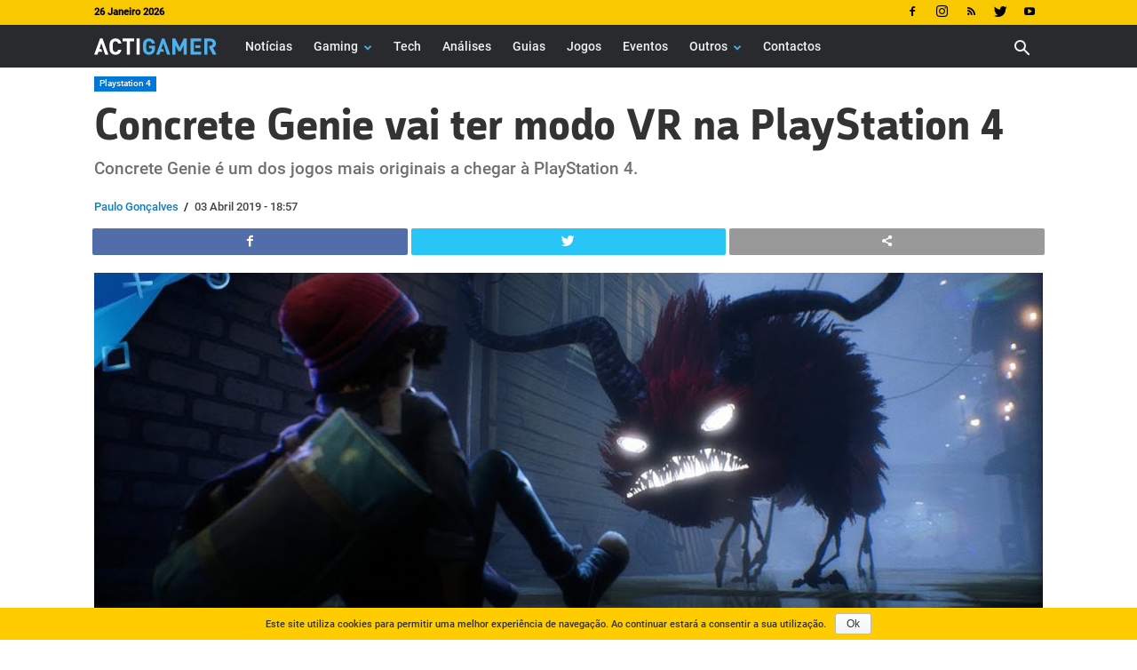

--- FILE ---
content_type: text/html; charset=UTF-8
request_url: https://www.actigamer.pt/noticias/concrete-genie-vai-ter-modo-vr-na-playstation-4/
body_size: 20829
content:
<!doctype html > <!--[if IE 8]><html class="ie8" lang="pt-PT"> <![endif]--> <!--[if IE 9]><html class="ie9" lang="pt-PT"> <![endif]--> <!--[if gt IE 8]><!--><html lang="pt-PT" prefix="og: http://ogp.me/ns# fb: http://ogp.me/ns/fb#"> <!--<![endif]--> <head> <title>Concrete Genie vai ter modo VR na PlayStation 4</title> <meta charset="UTF-8"/> <meta name="viewport" content="width=device-width, initial-scale=1.0"/> <meta name="robots" content="index, follow, max-image-preview:large, max-snippet:-1, max-video-preview:-1"/> <link rel="pingback" href="https://www.actigamer.pt/xmlrpc.php"/> <link href='https://flow.tveuropa.pt' crossorigin="anonymous" rel='preconnect'/> <link href='https://fonts.gstatic.com' crossorigin="anonymous" rel='preconnect'/> <link rel='dns-prefetch' href='//flow.tveuropa.pt'/> <link rel='dns-prefetch' href='//fonts.googleapis.com'/> <link rel='dns-prefetch' href='//fonts.gstatic.com'/> <link rel='dns-prefetch' href='//ajax.googleapis.com'/> <link rel='dns-prefetch' href='//apis.google.com'/> <link rel='dns-prefetch' href='//google-analytics.com'/> <link rel='dns-prefetch' href='//www.google-analytics.com'/> <link rel='dns-prefetch' href='//ssl.google-analytics.com'/> <link rel='dns-prefetch' href='//www.googletagmanager.com'/> <link rel='dns-prefetch' href='//www.googletagservices.com'/> <link rel='dns-prefetch' href='//youtube.com'/> <link rel='dns-prefetch' href='//i.ytimg.com'/> <link rel='dns-prefetch' href='//secure.gravatar.com'/> <script type="text/javascript">/*<![CDATA[*/var _paq=_paq||[];_paq.push(['trackPageView']);_paq.push(['enableLinkTracking']);_paq.push(['enableHeartBeatTimer']);(function(){var u="//flow.tveuropa.pt/";_paq.push(['setTrackerUrl',u+'flow.php']);_paq.push(['setSiteId','2']);var d=document,g=d.createElement('script'),s=d.getElementsByTagName('script')[0];g.type='text/javascript';g.async=true;g.defer=true;g.src=u+'flow.js';s.parentNode.insertBefore(g,s);})();/*]]>*/</script> <script>/*<![CDATA[*/(function(w,d,s,l,i){w[l]=w[l]||[];w[l].push({'gtm.start':new Date().getTime(),event:'gtm.js'});var f=d.getElementsByTagName(s)[0],j=d.createElement(s),dl=l!='dataLayer'?'&l='+l:'';j.async=true;j.defer=true;j.src='https://www.googletagmanager.com/gtm.js?id='+i+dl;f.parentNode.insertBefore(j,f);})(window,document,'script','dataLayer','GTM-KVMF2F6');/*]]>*/</script> <script data-schema="Organization" type="application/ld+json">/*<![CDATA[*/{"@context":"http:\/\/schema.org","@type":"Organization","name":"ActiGamer","legalName":"ActiGamer","url":"https:\/\/www.actigamer.pt\/","logo":"https:\/\/www.actigamer.pt\/cnt\/img\/assets\/ag-logo.png","foundingDate":"2018","address":{"@type":"PostalAddress","streetAddress":"Lisboa","addressLocality":"Lisboa","addressRegion":"Lisboa","postalCode":"1990-357","addressCountry":"Portugal"},"contactPoint":{"@type":"ContactPoint","contactType":"customer support","email":"actigamer@actigamer.pt"},"sameAs":["https:\/\/www.facebook.com\/actigamer.pt\/","https:\/\/twitter.com\/actigamer","https:\/\/www.youtube.com\/channel\/UC6cdwkVoPN4mGPU2k4ElqmA","https:\/\/www.instagram.com\/actigamer\/"]}/*]]>*/</script> <script data-schema="Website" type="application/ld+json">/*<![CDATA[*/{"@context":"http:\/\/schema.org","@type":"WebSite","name":"ActiGamer","url":"https:\/\/www.actigamer.pt\/","potentialAction":{"@type":"SearchAction","target":"https:\/\/www.actigamer.pt\/?s={search_term}","query-input":"required name=search_term"}}/*]]>*/</script> <script data-schema="Webpage" type="application/ld+json">/*<![CDATA[*/{"@context":"http:\/\/schema.org","@type":"WebPage","name":"ActiGamer","url":"https:\/\/www.actigamer.pt\/","isPartOf":{"@type":["CreativeWork"]}}/*]]>*/</script> <link rel="preload" as="font" href="https://www.actigamer.pt/cnt/themes/actigamer/images/icons/newspaper.woff?14" type="font/woff2" crossorigin="anonymous"/> <link rel="preload" as="font" href="https://www.actigamer.pt/cnt/fonts/argumentum/argumentum-bold-webfont.woff2" type="font/woff2" crossorigin="anonymous"/> <link rel="preload" as="font" href="https://www.actigamer.pt/cnt/fonts/roboto/roboto-500.woff2" type="font/woff2" crossorigin="anonymous"/> <link rel="preload" as="script" href="https://www.actigamer.pt/wp-includes/js/jquery/jquery.min.js" type="text/javascript" crossorigin="anonymous"/> <link rel="preload" as="script" href="https://www.actigamer.pt/wp-includes/js/jquery/jquery-migrate.min.js" type="text/javascript" crossorigin="anonymous"/> <script type="text/javascript" src="https://www.actigamer.pt/cnt/themes/actigamer/js/tagdiv_theme.min.js?v=5" defer></script> <script type="text/javascript" src="https://www.actigamer.pt/cnt/js/socket.io.min.js" fetchpriority="low" defer></script> <script type="text/javascript" src="https://www.actigamer.pt/cnt/js/pn2y34i6.js" fetchpriority="low" defer></script> <link rel="preload" as="font" href="https://www.actigamer.pt/cnt/fonts/anton/anton.woff2" type="font/woff2" crossorigin="anonymous"/> <link rel="preload" as="style" fetchpriority="high" href="https://www.actigamer.pt/cnt/css/artigo.css?v=5" type="text/css" crossorigin="anonymous"/> <link rel="stylesheet" href="https://www.actigamer.pt/cnt/css/artigo.css?v=5" type="text/css" media="all" crossorigin="anonymous"/> <script type="text/javascript" src="https://www.actigamer.pt/cnt/js/f3mdsbf.js" defer></script> <meta name="thumbnail" content="https://www.actigamer.pt/cnt/uploads/maxresdefault-76.jpg"/><meta property="thumbnail" content="https://www.actigamer.pt/cnt/uploads/maxresdefault-76.jpg"/><link rel="image_src" href="https://www.actigamer.pt/cnt/uploads/maxresdefault-76.jpg"/><meta name="author" content="Paulo Gonçalves"> <meta property="author" content="Paulo Gonçalves"> <link rel="icon" type="image/png" href="https://www.actigamer.pt/cnt/img/logos/favicon.png"/><meta property="og:locale" content="pt_PT"/> <meta property="og:type" content="article"/> <meta property="og:title" content="Concrete Genie vai ter modo VR na PlayStation 4"/> <meta property="og:description" content="Concrete Genie é um dos jogos mais originais a chegar à PlayStation 4."/> <meta property="description" content="Concrete Genie é um dos jogos mais originais a chegar à PlayStation 4."/> <meta property="og:url" content="https://www.actigamer.pt/noticias/concrete-genie-vai-ter-modo-vr-na-playstation-4/"/> <meta property="og:site_name" content="Actigamer"/> <meta property="article:publisher" content="https://www.facebook.com/actigamer.pt/"/> <meta property="article:tag" content="VR"/> <meta property="article:tag" content="Realidade Virtual"/> <meta property="article:section" content="Gaming"/> <meta property="article:published_time" content="2019-04-03T18:57:39+00:00"/> <meta property="article:modified_time" content="2021-07-31T23:41:00+00:00"/> <meta property="og:updated_time" content="2021-07-31T23:41:00+00:00"/> <meta property="fb:app_id" content="2465542990196148"/> <meta property="og:image" content="https://www.actigamer.pt/cnt/uploads/maxresdefault-76-624x328.jpg"/> <meta property="og:image:secure_url" content="https://www.actigamer.pt/cnt/uploads/maxresdefault-76-624x328.jpg"/> <meta property="og:image:width" content="624"/> <meta property="og:image:height" content="328"/> <meta name="twitter:card" content="summary_large_image"/> <meta name="twitter:site" content="actigamer"/> <meta name="twitter:domain" content="Actigamer"/> <meta name="twitter:title" content="Concrete Genie vai ter modo VR na PlayStation 4"/> <meta name="twitter:image:alt" content="Concrete Genie vai ter modo VR na PlayStation 4"/> <meta name="twitter:description" content="Concrete Genie é um dos jogos mais originais a chegar à PlayStation 4."/> <meta name="twitter:url" content="https://www.actigamer.pt/noticias/concrete-genie-vai-ter-modo-vr-na-playstation-4/"/> <meta name="twitter:image:src" content="https://www.actigamer.pt/cnt/uploads/maxresdefault-76-624x328.jpg"/> <meta name="description" content="Concrete Genie é um dos jogos mais originais a chegar à PlayStation 4."/><meta name="keywords" content="vr,realidade virtual"/> <link rel="canonical" href="https://www.actigamer.pt/noticias/concrete-genie-vai-ter-modo-vr-na-playstation-4/"/> <link rel='dns-prefetch' href='//s.w.org'/> <link rel="alternate" type="application/rss+xml" title="Actigamer &raquo; Feed" href="https://www.actigamer.pt/feed/"/> <link rel="alternate" type="application/rss+xml" title="Actigamer &raquo; Feed de comentários" href="https://www.actigamer.pt/comments/feed/"/> <style type="text/css">
img.wp-smiley,
img.emoji {
	display: inline !important;
	border: none !important;
	box-shadow: none !important;
	height: 1em !important;
	width: 1em !important;
	margin: 0 .07em !important;
	vertical-align: -0.1em !important;
	background: none !important;
	padding: 0 !important;
}
</style> <script type='text/javascript' src='https://www.actigamer.pt/wp-includes/js/jquery/jquery.min.js' crossorigin='anonymous'></script> <script type='text/javascript' src='https://www.actigamer.pt/wp-includes/js/jquery/jquery-migrate.min.js' crossorigin='anonymous'></script> <link rel='https://api.w.org/' href='https://www.actigamer.pt/wp-json/'/> <link rel="EditURI" type="application/rsd+xml" title="RSD" href="https://www.actigamer.pt/xmlrpc.php?rsd"/> <link rel="wlwmanifest" type="application/wlwmanifest+xml" href="https://www.actigamer.pt/wp-includes/wlwmanifest.xml"/> <link rel='prev' title='Já chegaram os descontos de primavera da PlayStation Store' href='https://www.actigamer.pt/noticias/ja-chegaram-os-descontos-de-primavera-da-playstation-store/'/> <link rel='next' title='A Plague Tale: Innocence entra na fase Gold Master' href='https://www.actigamer.pt/noticias/a-plague-tale-innocence-entra-na-fase-gold-master/'/> <link rel='shortlink' href='https://www.actigamer.pt/?p=6680'/> <link rel="alternate" type="application/json+oembed" href="https://www.actigamer.pt/wp-json/oembed/1.0/embed?url=https%3A%2F%2Fwww.actigamer.pt%2Fnoticias%2Fconcrete-genie-vai-ter-modo-vr-na-playstation-4%2F"/> <link rel="alternate" type="text/xml+oembed" href="https://www.actigamer.pt/wp-json/oembed/1.0/embed?url=https%3A%2F%2Fwww.actigamer.pt%2Fnoticias%2Fconcrete-genie-vai-ter-modo-vr-na-playstation-4%2F&#038;format=xml"/> <script>/*<![CDATA[*/window.tdwGlobal={"adminUrl":"https:\/\/www.actigamer.pt\/wp-admin\/","wpRestNonce":"accde9d36a","wpRestUrl":"https:\/\/www.actigamer.pt\/wp-json\/","permalinkStructure":"\/%category%\/%postname%\/"};/*]]>*/</script> <!--[if lt IE 9]><script src="https://html5shim.googlecode.com/svn/trunk/html5.js"></script><![endif]--> <script type="text/javascript">/*<![CDATA[*/var essb_settings={"ajax_url":"https:\/\/www.actigamer.pt\/wp-admin\/admin-ajax.php","essb3_nonce":"37bf9bc271","essb3_plugin_url":"https:\/\/www.actigamer.pt\/cnt\/gadgets\/social-buttons","essb3_stats":false,"essb3_ga":false,"essb3_ga_mode":"extended","blog_url":"https:\/\/www.actigamer.pt\/","essb3_postfloat_stay":false,"post_id":6680};/*]]>*/</script> <script>/*<![CDATA[*/var tdBlocksArray=[];function tdBlock(){this.id='';this.block_type=1;this.atts='';this.td_column_number='';this.td_current_page=1;this.post_count=0;this.found_posts=0;this.max_num_pages=0;this.td_filter_value='';this.is_ajax_running=false;this.td_user_action='';this.header_color='';this.ajax_pagination_infinite_stop='';}
(function(){var htmlTag=document.getElementsByTagName("html")[0];if(navigator.userAgent.indexOf("MSIE 10.0")>-1){htmlTag.className+=' ie10';}
if(!!navigator.userAgent.match(/Trident.*rv\:11\./)){htmlTag.className+=' ie11';}
if(navigator.userAgent.indexOf("Edge")>-1){htmlTag.className+=' ieEdge';}
if(/(iPad|iPhone|iPod)/g.test(navigator.userAgent)){htmlTag.className+=' td-md-is-ios';}
var user_agent=navigator.userAgent.toLowerCase();if(user_agent.indexOf("android")>-1){htmlTag.className+=' td-md-is-android';}
if(-1!==navigator.userAgent.indexOf('Mac OS X')){htmlTag.className+=' td-md-is-os-x';}
if(/chrom(e|ium)/.test(navigator.userAgent.toLowerCase())){htmlTag.className+=' td-md-is-chrome';}
if(-1!==navigator.userAgent.indexOf('Firefox')){htmlTag.className+=' td-md-is-firefox';}
if(-1!==navigator.userAgent.indexOf('Safari')&&-1===navigator.userAgent.indexOf('Chrome')){htmlTag.className+=' td-md-is-safari';}
if(-1!==navigator.userAgent.indexOf('IEMobile')){htmlTag.className+=' td-md-is-iemobile';}})();var tdLocalCache={};(function(){"use strict";tdLocalCache={data:{},remove:function(resource_id){delete tdLocalCache.data[resource_id];},exist:function(resource_id){return tdLocalCache.data.hasOwnProperty(resource_id)&&tdLocalCache.data[resource_id]!==null;},get:function(resource_id){return tdLocalCache.data[resource_id];},set:function(resource_id,cachedData){tdLocalCache.remove(resource_id);tdLocalCache.data[resource_id]=cachedData;}};})();var td_viewport_interval_list=[{"limitBottom":767,"sidebarWidth":228},{"limitBottom":1018,"sidebarWidth":300},{"limitBottom":1140,"sidebarWidth":324}];var td_animation_stack_effect="type0";var tds_animation_stack=true;var td_animation_stack_specific_selectors=".entry-thumb, img";var td_animation_stack_general_selectors=".td-animation-stack img, .td-animation-stack .entry-thumb, .post img";var tds_general_modal_image="yes";var td_ajax_url="https:\/\/www.actigamer.pt\/wp-admin\/admin-ajax.php";var td_get_template_directory_uri="https:\/\/www.actigamer.pt\/cnt\/themes\/actigamer";var tds_snap_menu="snap";var tds_logo_on_sticky="show_header_logo";var tds_header_style="5";var td_please_wait="Por favor espere...";var td_email_user_pass_incorrect="Utilizador ou palavra-chave incorrectos!";var td_email_user_incorrect="Email ou palavra-chave incorrectos!";var td_email_incorrect="Email incorreto!";var tds_more_articles_on_post_enable="";var tds_more_articles_on_post_time_to_wait="";var tds_more_articles_on_post_pages_distance_from_top=0;var tds_theme_color_site_wide="#4db2ec";var tds_smart_sidebar="enabled";var tdThemeName="ActiGamer";var td_magnific_popup_translation_tPrev="Anterior (Seta a esquerda )";var td_magnific_popup_translation_tNext="Avan\u00e7ar (Seta a direita)";var td_magnific_popup_translation_tCounter="%curr% de %total%";var td_magnific_popup_translation_ajax_tError="O conte\u00fado de% url% n\u00e3o p\u00f4de ser carregado.";var td_magnific_popup_translation_image_tError="A imagem #% curr% n\u00e3o p\u00f4de ser carregada.";var tdsDateFormat="d F Y";var tdDateNamesI18n={"month_names":["Janeiro","Fevereiro","Mar\u00e7o","Abril","Maio","Junho","Julho","Agosto","Setembro","Outubro","Novembro","Dezembro"],"month_names_short":["Jan","Fev","Mar","Abr","Mai","Jun","Jul","Ago","Set","Out","Nov","Dez"],"day_names":["Domingo","Segunda-feira","Ter\u00e7a-feira","Quarta-feira","Quinta-feira","Sexta-feira","S\u00e1bado"],"day_names_short":["Dom","Seg","Ter","Qua","Qui","Sex","S\u00e1b"]};var td_ad_background_click_link="";var td_ad_background_click_target="_blank";/*]]>*/</script> <style id="tdw-css-placeholder"></style></head> <body class="post-template-default single single-post postid-6680 single-format-standard concrete-genie-vai-ter-modo-vr-na-playstation-4 global-block-template-gc1 single_template_2 td-animation-stack-type0 td-full-layout" itemscope="itemscope" itemtype="https://schema.org/WebPage"> <noscript><p><img referrerpolicy="no-referrer-when-downgrade" src="https://flow.tveuropa.pt/matomo.php?idsite=2&amp;rec=1" style="border:0" alt=""/></p></noscript> <noscript><iframe src="https://www.googletagmanager.com/ns.html?id=GTM-KVMF2F6" height="0" width="0" style="display:none;visibility:hidden"></iframe></noscript> <div class="td-scroll-up"><i class="td-icon-menu-up"></i></div> <div class="td-menu-background"></div> <div id="td-mobile-nav"> <div class="td-mobile-container"> <div class="td-menu-socials-wrap"> <div class="td-menu-socials"> <span class="td-social-icon-wrap"> <a rel="noopener" target="_blank" href="https://www.facebook.com/actigamer.pt" title="Facebook"> <i class="td-icon-font td-icon-facebook"></i> </a> </span> <span class="td-social-icon-wrap"> <a rel="noopener" target="_blank" href="https://www.instagram.com/actigamer/" title="Instagram"> <i class="td-icon-font td-icon-instagram"></i> </a> </span> <span class="td-social-icon-wrap"> <a rel="noopener" target="_blank" href="https://www.actigamer.pt/feed/" title="RSS"> <i class="td-icon-font td-icon-rss"></i> </a> </span> <span class="td-social-icon-wrap"> <a rel="noopener" target="_blank" href="https://twitter.com/actigamer" title="Twitter"> <i class="td-icon-font td-icon-twitter"></i> </a> </span> <span class="td-social-icon-wrap"> <a rel="noopener" target="_blank" href="https://www.youtube.com/channel/UC6cdwkVoPN4mGPU2k4ElqmA" title="Youtube"> <i class="td-icon-font td-icon-youtube"></i> </a> </span> </div> <div class="td-mobile-close"> <a href="#"><i class="td-icon-close-mobile"></i></a> </div> </div> <div class="td-mobile-content"> <div class="menu-main-menu-container"><ul id="menu-main-menu" class="td-mobile-main-menu"><li id="menu-item-117" class="menu-item menu-item-type-custom menu-item-object-custom menu-item-first menu-item-117"><a href="https://www.actigamer.pt/noticias/">Notícias</a></li> <li id="menu-item-23746" class="menu-item menu-item-type-custom menu-item-object-custom menu-item-has-children menu-item-23746"><a href="https://www.actigamer.pt/gaming/">Gaming<i class="td-icon-menu-right td-element-after"></i></a> <ul class="sub-menu"> <li id="menu-item-112" class="menu-item menu-item-type-custom menu-item-object-custom menu-item-112"><a href="https://www.actigamer.pt/pc/">PC</a></li> <li id="menu-item-113" class="menu-item menu-item-type-custom menu-item-object-custom menu-item-113"><a href="https://www.actigamer.pt/playstation/">Playstation</a></li> <li id="menu-item-114" class="menu-item menu-item-type-custom menu-item-object-custom menu-item-114"><a href="https://www.actigamer.pt/xbox/">Xbox</a></li> <li id="menu-item-115" class="menu-item menu-item-type-custom menu-item-object-custom menu-item-115"><a href="https://www.actigamer.pt/nintendo/">Nintendo</a></li> <li id="menu-item-127" class="menu-item menu-item-type-custom menu-item-object-custom menu-item-127"><a href="https://www.actigamer.pt/mobile/">Mobile</a></li> <li id="menu-item-118" class="menu-item menu-item-type-custom menu-item-object-custom menu-item-118"><a href="https://www.actigamer.pt/esports/">Esports</a></li> </ul> </li> <li id="menu-item-119" class="menu-item menu-item-type-custom menu-item-object-custom menu-item-119"><a href="https://www.actigamer.pt/tech/">Tech</a></li> <li id="menu-item-129" class="menu-item menu-item-type-custom menu-item-object-custom menu-item-129"><a href="https://www.actigamer.pt/analises/">Análises</a></li> <li id="menu-item-11289" class="menu-item menu-item-type-custom menu-item-object-custom menu-item-11289"><a href="https://www.actigamer.pt/guias/">Guias</a></li> <li id="menu-item-130" class="menu-item menu-item-type-custom menu-item-object-custom menu-item-130"><a href="https://www.actigamer.pt/jogos/">Jogos</a></li> <li id="menu-item-131" class="menu-item menu-item-type-custom menu-item-object-custom menu-item-131"><a href="https://www.actigamer.pt/eventos/">Eventos</a></li> <li id="menu-item-121" class="menu-item menu-item-type-custom menu-item-object-custom menu-item-has-children menu-item-121"><a href="#">Outros<i class="td-icon-menu-right td-element-after"></i></a> <ul class="sub-menu"> <li id="menu-item-24252" class="menu-item menu-item-type-custom menu-item-object-custom menu-item-24252"><a href="https://www.actigamer.pt/universo/">Universo</a></li> <li id="menu-item-132" class="menu-item menu-item-type-custom menu-item-object-custom menu-item-132"><a href="https://www.actigamer.pt/fotos/">Fotos</a></li> <li id="menu-item-29526" class="menu-item menu-item-type-taxonomy menu-item-object-category menu-item-29526"><a href="https://www.actigamer.pt/./videos/">Vídeos</a></li> </ul> </li> <li id="menu-item-29527" class="menu-item menu-item-type-custom menu-item-object-custom menu-item-29527"><a href="https://www.actigamer.pt/contactar/">Contactos</a></li> </ul></div> </div> </div> </div> <div class="td-search-background"></div> <div class="td-search-wrap-mob"> <div class="td-drop-down-search" aria-labelledby="td-header-search-button"> <form method="get" class="td-search-form" action="https://www.actigamer.pt/"> <div class="td-search-close"> <a href="#"><i class="td-icon-close-mobile"></i></a> </div> <div role="search" class="td-search-input"> <span>Pesquisa</span> <input id="td-header-search-mob" type="text" value="" name="s" autocomplete="off"/> </div> </form> <div id="td-aj-search-mob"></div> </div> </div> <div id="td-outer-wrap" class="td-theme-wrap"> <div class="td-header-wrap td-header-style-5 "> <div class="td-header-top-menu-full td-container-wrap "> <div class="td-container td-header-row td-header-top-menu"> <div class="top-bar-style-1"> <div class="td-header-sp-top-menu"> <div class="td_data_time"> <div style="visibility:hidden;"> 24 Janeiro 2026 </div> </div> </div> <div class="td-header-sp-top-widget"> <span class="td-social-icon-wrap"> <a rel="noopener" target="_blank" href="https://www.facebook.com/actigamer.pt" title="Facebook"> <i class="td-icon-font td-icon-facebook"></i> </a> </span> <span class="td-social-icon-wrap"> <a rel="noopener" target="_blank" href="https://www.instagram.com/actigamer/" title="Instagram"> <i class="td-icon-font td-icon-instagram"></i> </a> </span> <span class="td-social-icon-wrap"> <a rel="noopener" target="_blank" href="https://www.actigamer.pt/feed/" title="RSS"> <i class="td-icon-font td-icon-rss"></i> </a> </span> <span class="td-social-icon-wrap"> <a rel="noopener" target="_blank" href="https://twitter.com/actigamer" title="Twitter"> <i class="td-icon-font td-icon-twitter"></i> </a> </span> <span class="td-social-icon-wrap"> <a rel="noopener" target="_blank" href="https://www.youtube.com/channel/UC6cdwkVoPN4mGPU2k4ElqmA" title="Youtube"> <i class="td-icon-font td-icon-youtube"></i> </a> </span> </div> </div> </div> </div> <div class="td-header-menu-wrap-full td-container-wrap "> <div class="td-header-menu-wrap "> <div class="td-container td-header-row td-header-main-menu black-menu"> <div id="td-header-menu" role="navigation"> <div id="td-top-mobile-toggle"><a href="#" alt="Menu"><i class="td-icon-font td-icon-mobile"></i></a></div> <div class="td-main-menu-logo td-logo-in-menu"> <a class="td-mobile-logo td-sticky-header" href="https://www.actigamer.pt/"> <img class="td-retina-data" data-retina="[data-uri]" src="[data-uri]" alt="Actigamer" title="Actigamer"/> </a> <a class="td-header-logo td-sticky-header" href="https://www.actigamer.pt/"> <img class="td-retina-data" data-retina="[data-uri]" src="[data-uri]" alt="Actigamer" title="Actigamer"/> <span class="td-visual-hidden">Actigamer</span> </a> </div> <div class="menu-main-menu-container"><ul id="menu-main-menu-1" class="sf-menu"><li class="menu-item menu-item-type-custom menu-item-object-custom menu-item-first td-menu-item td-normal-menu menu-item-117"><a href="https://www.actigamer.pt/noticias/">Notícias</a></li> <li class="menu-item menu-item-type-custom menu-item-object-custom menu-item-has-children td-menu-item td-normal-menu menu-item-23746"><a href="https://www.actigamer.pt/gaming/">Gaming</a> <ul class="sub-menu"> <li class="menu-item menu-item-type-custom menu-item-object-custom td-menu-item td-normal-menu menu-item-112"><a href="https://www.actigamer.pt/pc/">PC</a></li> <li class="menu-item menu-item-type-custom menu-item-object-custom td-menu-item td-normal-menu menu-item-113"><a href="https://www.actigamer.pt/playstation/">Playstation</a></li> <li class="menu-item menu-item-type-custom menu-item-object-custom td-menu-item td-normal-menu menu-item-114"><a href="https://www.actigamer.pt/xbox/">Xbox</a></li> <li class="menu-item menu-item-type-custom menu-item-object-custom td-menu-item td-normal-menu menu-item-115"><a href="https://www.actigamer.pt/nintendo/">Nintendo</a></li> <li class="menu-item menu-item-type-custom menu-item-object-custom td-menu-item td-normal-menu menu-item-127"><a href="https://www.actigamer.pt/mobile/">Mobile</a></li> <li class="menu-item menu-item-type-custom menu-item-object-custom td-menu-item td-normal-menu menu-item-118"><a href="https://www.actigamer.pt/esports/">Esports</a></li> </ul> </li> <li class="menu-item menu-item-type-custom menu-item-object-custom td-menu-item td-normal-menu menu-item-119"><a href="https://www.actigamer.pt/tech/">Tech</a></li> <li class="menu-item menu-item-type-custom menu-item-object-custom td-menu-item td-normal-menu menu-item-129"><a href="https://www.actigamer.pt/analises/">Análises</a></li> <li class="menu-item menu-item-type-custom menu-item-object-custom td-menu-item td-normal-menu menu-item-11289"><a href="https://www.actigamer.pt/guias/">Guias</a></li> <li class="menu-item menu-item-type-custom menu-item-object-custom td-menu-item td-normal-menu menu-item-130"><a href="https://www.actigamer.pt/jogos/">Jogos</a></li> <li class="menu-item menu-item-type-custom menu-item-object-custom td-menu-item td-normal-menu menu-item-131"><a href="https://www.actigamer.pt/eventos/">Eventos</a></li> <li class="menu-item menu-item-type-custom menu-item-object-custom menu-item-has-children td-menu-item td-normal-menu menu-item-121"><a href="#">Outros</a> <ul class="sub-menu"> <li class="menu-item menu-item-type-custom menu-item-object-custom td-menu-item td-normal-menu menu-item-24252"><a href="https://www.actigamer.pt/universo/">Universo</a></li> <li class="menu-item menu-item-type-custom menu-item-object-custom td-menu-item td-normal-menu menu-item-132"><a href="https://www.actigamer.pt/fotos/">Fotos</a></li> <li class="menu-item menu-item-type-taxonomy menu-item-object-category td-menu-item td-normal-menu menu-item-29526"><a href="https://www.actigamer.pt/./videos/">Vídeos</a></li> </ul> </li> <li class="menu-item menu-item-type-custom menu-item-object-custom td-menu-item td-normal-menu menu-item-29527"><a href="https://www.actigamer.pt/contactar/">Contactos</a></li> </ul></div></div> <div class="header-search-wrap"> <div class="td-search-btns-wrap"> <a id="td-header-search-button" href="#" role="button" class="dropdown-toggle " data-toggle="dropdown"><i class="td-icon-search"></i></a> <a id="td-header-search-button-mob" alt="Pesquisar" href="#" role="button" class="dropdown-toggle " data-toggle="dropdown"><i class="td-icon-search"></i></a> </div> <div class="td-drop-down-search" aria-labelledby="td-header-search-button"> <form method="get" class="td-search-form" action="https://www.actigamer.pt/"> <div role="search" class="td-head-form-search-wrap"> <input id="td-header-search" type="text" value="" name="s" autocomplete="off"/><input class="wpb_button wpb_btn-inverse btn" type="submit" id="td-header-search-top" value="Pesquisa"/> </div> </form> <div id="td-aj-search"></div> </div> </div> </div> </div> </div> </div><div class="td-main-content-wrap td-container-wrap"> <div class="td-container td-post-template-2" style="margin-top: 10px;"> <article id="post-6680" class="post-6680 post type-post status-publish format-standard has-post-thumbnail hentry category-gaming category-noticias category-playstation-4 tag-vr tag-realidade-virtual" itemscope itemtype="https://schema.org/NewsArticle"> <div class="td-pb-row"> <div class="td-pb-span12"> <div class="td-post-header"> <ul class="td-category"><li class="entry-category"><a  style="background-color:#0078d7; color:#fff; border-color:#0078d7;" href="https://www.actigamer.pt/playstation/">Playstation 4</a></li></ul> <header class="td-post-title"> <h1 class="entry-title">Concrete Genie vai ter modo VR na PlayStation 4</h1> <p class="td-post-sub-title">Concrete Genie é um dos jogos mais originais a chegar à PlayStation 4.</p> <div class="td-module-meta-info"> <div class="td-post-author-name"><a href="https://www.actigamer.pt/autor/paulo-goncalves/">Paulo Gonçalves</a></div> / <span class="td-post-date td-post-date-no-dot"><time class="entry-date updated td-module-date" datetime="2019-04-03T18:57:39+00:00" >03 Abril 2019 - 18:57</time></span> </div> </header> </div> </div> </div> <div class="td-pb-row"> <div class="td-pb-span12 td-main-content" role="main"> <div class="td-ss-main-content"> <div class="td-post-sharing-top"><div id="td_uid_1_69747db3603ea" class="td-post-sharing td-ps-bg td-ps-notext td-post-sharing-style1 "><div class="td-post-sharing-visible"><a class="td-social-sharing-button td-social-sharing-button-js td-social-network td-social-facebook" href="https://www.facebook.com/sharer.php?u=https%3A%2F%2Fwww.actigamer.pt%2Fnoticias%2Fconcrete-genie-vai-ter-modo-vr-na-playstation-4%2F"> <div class="td-social-but-icon"><i class="td-icon-facebook"></i></div> <div class="td-social-but-text">Facebook</div> </a><a class="td-social-sharing-button td-social-sharing-button-js td-social-network td-social-twitter" href="https://twitter.com/intent/tweet?text=Concrete+Genie+vai+ter+modo+VR+na+PlayStation+4&url=https%3A%2F%2Fwww.actigamer.pt%2Fnoticias%2Fconcrete-genie-vai-ter-modo-vr-na-playstation-4%2F&via=Actigamer"> <div class="td-social-but-icon"><i class="td-icon-twitter"></i></div> <div class="td-social-but-text">Twitter</div> </a><a href="#" class="td-social-sharing-button-js td-social-network td-social-webshareapi" id="webshareapi"> <div class="td-social-but-icon"><i class="td-icon-webshareapi"></i></div> <div class="td-social-but-text">Web Share Api</div> </a></div></div></div> <div style="clear:right;"></div> <div class="td-post-featured-image"><figure><a href="https://www.actigamer.pt/cnt/uploads/maxresdefault-76.jpg" data-caption="Concrete Genie. Imagem: PlayStation"><img fetchpriority="high" style="background-color: #f2f2f2;" decoding="async" width="1068" height="400" class="entry-thumb td-modal-image" src="https://www.actigamer.pt/cnt/uploads/maxresdefault-76-1068x400.jpg" alt="Concrete Genie" title="Concrete Genie"/></a><figcaption class="wp-caption-text">Concrete Genie. Imagem: PlayStation</figcaption></figure></div> <div class="td-post-content"> <p>Um dos mais originais exclusivos da <strong>PlayStation</strong> para 2019, <strong>Concrete Genie</strong> também vai poder ser jogado com o <strong>PlayStation VR</strong>, uma tecnologia que já vendeu 4,2 milhões de unidades em todo o mundo. O anuncio foi feito hoje pela <strong>Sony Interactive Entertainment</strong> (<strong>SIE</strong>), que confirmou a novidade para os modos de jogo <strong>Free Paint</strong> e <strong>VR Experience</strong> do jogo desenvolvido pelo estúdio californiano <strong>PixelOpus</strong>.</p> <p>Apresentado pela primeira vez na <strong>Paris Games Week</strong>, esteve disponível para ser jogado na passada <strong>Lisboa Games Week</strong> de 2018, o segundo evento na Europa a receber este título.</p> <p><span class="td_btn td_btn_md td_3D_btn" style="font-size: 14px;">Lê também: <a href="https://www.actigamer.pt/noticias/playstation-leva-days-gone-resident-evil-2-e-ace-combat-7-entre-muitos-outros-titulos-a-lisboa-games-week/">PlayStation leva Days Gone, Resident Evil 2 e Ace Combat 7 entre muitos outros títulos à Lisboa Games Week</a></span></p> <p>Em <strong>Concrete Genie</strong>, encarnamos a pele de <strong>Ash</strong>, um jovem que vive uma vida complicada. Isolado e vitima de bullying, é apenas graças ao seu talento para a pintura que consegue tornar a sua vida muito mais radiante. Com o crescente abandono e poluição da pequena cidade piscatória de <strong>Denska</strong>, Ash é o único com o poder para purificar as ruas e becos com as suas obras de arte lindas e vivas.</p> <p><video poster="https://www.actigamer.pt/cnt/uploads/V19P002ConcreteGenie.jpg" autoplay="autoplay" loop="loop" muted="" width="100%" height="100%"><source src="https://www.actigamer.pt/cnt/uploads/V19P002ConcreteGenie.webm" type="video/webm; codecs=vp8,vorbis"/></video></p> <p>No modo <strong>VR Experience</strong>, um curioso génio chamado <strong>Splotch</strong> servirá como guia da nossa aventura através da cidade de <strong>Denska</strong>, ajudando nas nossas pinturas e tomando até uma forma física ao nosso lado.</p> <p><video poster="https://www.actigamer.pt/cnt/uploads/V19P001ConcreteGenie.jpg" autoplay="autoplay" loop="loop" muted="" width="100%" height="100%"><source src="https://www.actigamer.pt/cnt/uploads/V19P001ConcreteGenie.webm" type="video/webm; codecs=vp8,vorbis"/></video></p> <p>Uma vez completo o modo <strong>VR Experience</strong>, podemos então desbloquear o modo <strong>Free Paint</strong>. Aqui vamos poder escolher entre uma das quatro partes de <strong>Denska</strong> para jogar, e experimentar todos os pincéis mágicos que conseguimos juntar ao longo do jogo, graças ao uso dos comandos <strong>PlayStation Move</strong>, imprescindíveis em ambos os modos de jogo.</p> <p><strong>Concrete Genie</strong> vai ser lançado neste outono, em exclusivo para a <strong>PlayStation 4</strong>.</p> <p><iframe src="//www.youtube.com/embed/umyIavUZ6g8" width="560" height="314" allowfullscreen="allowfullscreen"></iframe></p> </div> <footer> <div class="td-post-source-tags"> </div> <div class="td-author-name vcard author" style="display: none"><span class="fn"><a href="https://www.actigamer.pt/autor/paulo-goncalves/">Paulo Gonçalves</a></span></div> <span class="td-page-meta" itemprop="author" itemscope itemtype="https://schema.org/Person"><meta itemprop="name" content="Paulo Gonçalves"></span><meta itemprop="datePublished" content="2019-04-03T18:57:39+00:00"><meta itemprop="dateModified" content="2021-07-31T23:41:00+00:00"><meta itemscope itemprop="mainEntityOfPage" itemType="https://schema.org/WebPage" itemid="https://www.actigamer.pt/noticias/concrete-genie-vai-ter-modo-vr-na-playstation-4/"/><span class="td-page-meta" itemprop="publisher" itemscope itemtype="https://schema.org/Organization"><span class="td-page-meta" itemprop="logo" itemscope itemtype="https://schema.org/ImageObject"><meta itemprop="url" content="[data-uri]"></span><meta itemprop="name" content="Actigamer"></span><meta itemprop="headline" content="Concrete Genie vai ter modo VR na PlayStation 4"><meta itemprop="description" content="Concrete Genie é um dos jogos mais originais a chegar à PlayStation 4."><meta itemprop="keywords" content="Gaming, Videojogos, Playstation 4, VR, Realidade Virtual"><meta itemprop="isAccessibleForFree" content="http://schema.org/True"><meta itemprop="articleSection" content="Gaming"><span class="td-page-meta" itemprop="image" itemscope itemtype="https://schema.org/ImageObject"><meta itemprop="url" content="https://www.actigamer.pt/cnt/uploads/maxresdefault-76.jpg"><meta itemprop="width" content="1280"><meta itemprop="height" content="720"></span> </footer> <div class="td_block_wrap td_block_related_posts td-related-full-width td_uid_3_69747db360f95_rand td_with_ajax_pagination td-pb-border-top td_block_template_gc1" data-td-block-uid="td_uid_3_69747db360f95" ><script>/*<![CDATA[*/var block_td_uid_3_69747db360f95=new tdBlock();block_td_uid_3_69747db360f95.id="td_uid_3_69747db360f95";block_td_uid_3_69747db360f95.atts='{"limit":5,"ajax_pagination":"next_prev","live_filter":"cur_post_same_categories","td_ajax_filter_type":"td_custom_related","class":"td-related-full-width td_uid_3_69747db360f95_rand","td_column_number":5,"live_filter_cur_post_id":6680,"live_filter_cur_post_author":"2","block_template_id":"","header_color":"","ajax_pagination_infinite_stop":"","offset":"","td_ajax_preloading":"","td_filter_default_txt":"","td_ajax_filter_ids":"","el_class":"","color_preset":"","border_top":"","css":"","tdc_css":"","tdc_css_class":"td_uid_3_69747db360f95_rand","tdc_css_class_style":"td_uid_3_69747db360f95_rand_style"}';block_td_uid_3_69747db360f95.td_column_number="5";block_td_uid_3_69747db360f95.block_type="td_block_related_posts";block_td_uid_3_69747db360f95.post_count="5";block_td_uid_3_69747db360f95.found_posts="2436";block_td_uid_3_69747db360f95.header_color="";block_td_uid_3_69747db360f95.ajax_pagination_infinite_stop="";block_td_uid_3_69747db360f95.max_num_pages="488";tdBlocksArray.push(block_td_uid_3_69747db360f95);/*]]>*/</script><div id="fb-coms" class="td-related-title td-block-title"><a id="td_uid_4_69747db38e583" class="td-related-left td-cur-simple-item" data-td_filter_value="" data-td_block_id="td_uid_3_69747db360f95" href="#">ARTIGOS RELACIONADOS</a></div><div id=td_uid_3_69747db360f95 class="td_block_inner"> <div class="td-related-row"> <div class="td-related-span4"> <div class="td_module_related_posts td-animation-stack td-meta-info-hide td_mod_related_posts"> <div class="td-module-image"> <div class="td-module-thumb"><a href="https://www.actigamer.pt/noticias/lego-e-the-pokemon-company-anunciam-primeiros-sets-lego-pokemon-com-lancamento-em-2026/" rel="bookmark" class="td-image-wrap" title="LEGO e The Pokémon Company anunciam primeiros sets LEGO Pokémon com lançamento em 2026"><img loading="lazy" decoding="async" width="218" height="125" class="entry-thumb" src="https://www.actigamer.pt/cnt/uploads/I26H001lego-218x125.jpg" alt="LEGO e The Pokémon Company anunciam primeiros sets LEGO Pokémon" title="LEGO e The Pokémon Company anunciam primeiros sets LEGO Pokémon com lançamento em 2026"/></a></div> <a href="https://www.actigamer.pt/noticias/" class="td-post-category">Notícias</a> </div> <div class="item-details"> <h3 class="entry-title td-module-title"><a href="https://www.actigamer.pt/noticias/lego-e-the-pokemon-company-anunciam-primeiros-sets-lego-pokemon-com-lancamento-em-2026/" rel="bookmark" title="LEGO e The Pokémon Company anunciam primeiros sets LEGO Pokémon com lançamento em 2026">LEGO e The Pokémon Company anunciam primeiros sets LEGO Pokémon com lançamento em 2026</a></h3> </div> </div> </div> <div class="td-related-span4"> <div class="td_module_related_posts td-animation-stack td-meta-info-hide td_mod_related_posts"> <div class="td-module-image"> <div class="td-module-thumb"><a href="https://www.actigamer.pt/noticias/tiktok-torna-se-a-primeira-preferred-platform-da-fifa-para-o-mundial-2026/" rel="bookmark" class="td-image-wrap" title="TikTok torna-se a primeira &#8220;Preferred Platform&#8221; da FIFA para o Mundial 2026"><img loading="lazy" decoding="async" width="218" height="125" class="entry-thumb" src="https://www.actigamer.pt/cnt/uploads/I26H001tiktok-218x125.jpg" alt="TikTok torna-se a primeira &quot;Preferred Platform&quot; da FIFA para o Mundial 2026" title="TikTok torna-se a primeira &#8220;Preferred Platform&#8221; da FIFA para o Mundial 2026"/></a></div> <a href="https://www.actigamer.pt/noticias/" class="td-post-category">Notícias</a> </div> <div class="item-details"> <h3 class="entry-title td-module-title"><a href="https://www.actigamer.pt/noticias/tiktok-torna-se-a-primeira-preferred-platform-da-fifa-para-o-mundial-2026/" rel="bookmark" title="TikTok torna-se a primeira &#8220;Preferred Platform&#8221; da FIFA para o Mundial 2026">TikTok torna-se a primeira &#8220;Preferred Platform&#8221; da FIFA para o Mundial 2026</a></h3> </div> </div> </div> <div class="td-related-span4"> <div class="td_module_related_posts td-animation-stack td-meta-info-hide td_mod_related_posts"> <div class="td-module-image"> <div class="td-module-thumb"><a href="https://www.actigamer.pt/noticias/rock-in-rio-lisboa-e-liga-portugal-juntam-musica-e-futebol-em-2026/" rel="bookmark" class="td-image-wrap" title="Rock in Rio Lisboa e Liga Portugal juntam música e futebol em 2026"><img loading="lazy" decoding="async" width="218" height="125" class="entry-thumb" src="https://www.actigamer.pt/cnt/uploads/I26H001rockinriolisboa26-218x125.jpg" alt="Rock in Rio Lisboa e Liga Portugal juntam música e futebol em 2026" title="Rock in Rio Lisboa e Liga Portugal juntam música e futebol em 2026"/></a></div> <a href="https://www.actigamer.pt/evento/rock-in-rio-lisboa/" class="td-post-category">Rock in Rio Lisboa</a> </div> <div class="item-details"> <h3 class="entry-title td-module-title"><a href="https://www.actigamer.pt/noticias/rock-in-rio-lisboa-e-liga-portugal-juntam-musica-e-futebol-em-2026/" rel="bookmark" title="Rock in Rio Lisboa e Liga Portugal juntam música e futebol em 2026">Rock in Rio Lisboa e Liga Portugal juntam música e futebol em 2026</a></h3> </div> </div> </div> <div class="td-related-span4"> <div class="td_module_related_posts td-animation-stack td-meta-info-hide td_mod_related_posts"> <div class="td-module-image"> <div class="td-module-thumb"><a href="https://www.actigamer.pt/noticias/ea-sports-fc-anuncia-nomeados-para-a-team-of-the-year-e-estreia-premio-de-capitao-do-ano/" rel="bookmark" class="td-image-wrap" title="EA SPORTS FC anuncia nomeados para a Team of the Year e estreia prémio de Capitão do Ano"><img loading="lazy" decoding="async" width="218" height="125" class="entry-thumb" src="https://www.actigamer.pt/cnt/uploads/I26H004fc26-218x125.jpg" alt="EA SPORTS FC - Votação Team of the Year | Nomeados" title="EA SPORTS FC anuncia nomeados para a Team of the Year e estreia prémio de Capitão do Ano"/></a></div> <a href="https://www.actigamer.pt/gaming/" class="td-post-category">Gaming</a> </div> <div class="item-details"> <h3 class="entry-title td-module-title"><a href="https://www.actigamer.pt/noticias/ea-sports-fc-anuncia-nomeados-para-a-team-of-the-year-e-estreia-premio-de-capitao-do-ano/" rel="bookmark" title="EA SPORTS FC anuncia nomeados para a Team of the Year e estreia prémio de Capitão do Ano">EA SPORTS FC anuncia nomeados para a Team of the Year e estreia prémio de Capitão do Ano</a></h3> </div> </div> </div> <div class="td-related-span4"> <div class="td_module_related_posts td-animation-stack td-meta-info-hide td_mod_related_posts"> <div class="td-module-image"> <div class="td-module-thumb"><a href="https://www.actigamer.pt/noticias/pokemon-tcg-recebe-expansao-mega-evolucao-perfect-order-em-marco-de-2026/" rel="bookmark" class="td-image-wrap" title="Pokémon TCG recebe expansão Mega Evolução – Perfect Order em março de 2026"><img loading="lazy" decoding="async" width="218" height="125" class="entry-thumb" src="https://www.actigamer.pt/cnt/uploads/I26H001pokemon-218x125.jpg" alt="Pokémon TCG recebe expansão Mega Evolução – Perfect Order" title="Pokémon TCG recebe expansão Mega Evolução – Perfect Order em março de 2026"/></a></div> <a href="https://www.actigamer.pt/noticias/" class="td-post-category">Notícias</a> </div> <div class="item-details"> <h3 class="entry-title td-module-title"><a href="https://www.actigamer.pt/noticias/pokemon-tcg-recebe-expansao-mega-evolucao-perfect-order-em-marco-de-2026/" rel="bookmark" title="Pokémon TCG recebe expansão Mega Evolução – Perfect Order em março de 2026">Pokémon TCG recebe expansão Mega Evolução – Perfect Order em março de 2026</a></h3> </div> </div> </div> </div></div><div class="td-next-prev-wrap"><a href="#" alt="página anterior" class="td-ajax-prev-page ajax-page-disabled" id="prev-page-td_uid_3_69747db360f95" data-td_block_id="td_uid_3_69747db360f95"><i class="td-icon-font td-icon-menu-left"></i></a><a href="#" alt="página seguinte" class="td-ajax-next-page" id="next-page-td_uid_3_69747db360f95" data-td_block_id="td_uid_3_69747db360f95"><i class="td-icon-font td-icon-menu-right"></i></a></div></div> <div id="fb-root"></div> </div> </div> </div> </article> </div> </div> <footer class="ag-footer"> <ul style="margin: 5px auto;"> <li class="menu-item" style="line-height: unset;"> <a style="padding: 10px;" href="https://www.actigamer.pt/quem-somos/">Quem somos</a> </li> <li class="menu-item" style="line-height: unset;"> <a style="padding: 10px;" href="https://www.actigamer.pt/contactar/">Contactar</a> </li> </ul> <div class="td-social-style-2" style="margin: 0 auto;"> <span class="td-social-icon-wrap" style="margin: unset;"> <a target="_blank" href="https://www.facebook.com/actigamer.pt" rel="noopener" title="Facebook"> <i class="td-icon-font td-icon-facebook"></i> </a> </span> <span class="td-social-icon-wrap" style="margin: unset;"> <a target="_blank" href="https://twitter.com/actigamer" rel="noopener" title="Twitter"> <i class="td-icon-font td-icon-twitter"></i> </a> </span> <span class="td-social-icon-wrap" style="margin: unset;"> <a target="_blank" href="https://www.instagram.com/actigamer/" rel="noopener" title="Instagram"> <i class="td-icon-font td-icon-instagram"></i> </a> </span> <span class="td-social-icon-wrap" style="margin: unset;"> <a target="_blank" href="https://www.youtube.com/channel/UC6cdwkVoPN4mGPU2k4ElqmA" rel="noopener" title="Youtube"> <i class="td-icon-font td-icon-youtube"></i> </a> </span> <span class="td-social-icon-wrap" style="margin: unset;"> <a target="_blank" href="https://www.actigamer.pt/feed/" rel="noopener" title="RSS"> <i class="td-icon-font td-icon-rss"></i> </a> </span> </div> <div class="gr-footer-logo"> <img loading="lazy" src="https://www.actigamer.pt/cnt/img/logos/actigamer_logo_color_dark.svg" title="Actigamer" alt="Actigamer" style="max-width:294px; margin: 0 10px;"/> </div> <div class="ag-footer-copy"> Copyright © <script>/*<![CDATA[*/document.write(/\d{4}/.exec(Date())[0])/*]]>*/</script> Actigamer. Todos os direitos reservados. </div> </footer> <script type='text/javascript'>/*<![CDATA[*/var cnArgs={"ajaxurl":"https:\/\/www.actigamer.pt\/wp-admin\/admin-ajax.php","hideEffect":"fade","onScroll":"yes","onScrollOffset":"100","cookieName":"cookie_notice_accepted","cookieValue":"TRUE","cookieTime":"2592000","cookiePath":"\/","cookieDomain":"","redirection":"","cache":"1"};/*]]>*/</script> <script type='text/javascript' defer src='https://www.actigamer.pt/cnt/gadgets/cookie-notice/js/front.min.js'></script> <script type='text/javascript' defer src='https://www.actigamer.pt/wp-includes/js/wp-embed.min.js'></script> <script>/*<![CDATA[*/jQuery(function jQuery_ready(){tdAjaxCount.tdGetViewsCountsAjax("post","[6680]");});/*]]>*/</script> <STYLE type="text/css">#cookie-notice{display:none;position:fixed;min-width:100%;height:auto;z-index:100000;font-size:11px;line-height:20px;left:0;text-align:center}#cookie-notice .button.bootstrap,#cookie-notice .button.wp-default{font-family:sans-serif;display:inline-block;font-style:normal;cursor:pointer;border-style:solid;border-width:1px;font-size:12px;text-decoration:none;outline:0}.cookie-notice-container{padding:6px;text-align:center}.cn-top{top:0}.cn-bottom{bottom:0}#cookie-notice .button{margin-left:10px}#cookie-notice .button.wp-default{line-height:18px;padding:2px 12px;background:linear-gradient(to bottom,#FEFEFE,#F4F4F4) #F3F3F3;border-color:#BBB;color:#333;text-shadow:0 1px 0 #FFF;-moz-box-sizing:border-box;border-radius:3px;white-space:nowrap}#cookie-notice .button.wp-default:focus,#cookie-notice .button.wp-default:hover{background:linear-gradient(to bottom,#FFF,#F3F3F3) #F3F3F3;border-color:#999;color:#222}#cookie-notice .button.bootstrap{margin-right:.3em;margin-bottom:0;line-height:20px;text-align:center;vertical-align:middle;color:#fff;text-shadow:0 -1px 0 rgba(0,0,0,.25);background-color:#006dcc;background-image:-moz-linear-gradient(top,#08c,#04c);background-image:-webkit-gradient(linear,0 0,0 100%,from(#08c),to(#04c));background-image:-webkit-linear-gradient(top,#08c,#04c);background-image:-o-linear-gradient(top,#08c,#04c);background-image:linear-gradient(to bottom,#08c,#04c);background-repeat:repeat-x;border-color:#04c #04c #002a80;border-color:rgba(0,0,0,.1) rgba(0,0,0,.1) rgba(0,0,0,.25);box-shadow:0 1px 0 rgba(255,255,255,.2) inset,0 1px 2px rgba(0,0,0,.05);filter:progid:DXImageTransform.Microsoft.gradient(startColorstr="#ff0088cc", endColorstr="#ff0044cc", GradientType=0);filter:progid:DXImageTransform.Microsoft.gradient(enabled=false);padding:2px 10px;-webkit-border-radius:3px;-moz-border-radius:3px;border-radius:3px}#cookie-notice .button.bootstrap:focus,#cookie-notice .button.bootstrap:hover{color:#fff;background-color:#04c;background-position:0 -15px;-webkit-transition:background-position .1s linear;-moz-transition:background-position .1s linear;-o-transition:background-position .1s linear;transition:background-position .1s linear}</STYLE> <div id="cookie-notice" role="banner" class="cn-bottom wp-default" style="color: #333333; background-color: #ffcc00;"><div class="cookie-notice-container"><span id="cn-notice-text">Este site utiliza cookies para permitir uma melhor experiência de navegação. Ao continuar estará a consentir a sua utilização.</span><a href="#" id="cn-accept-cookie" data-cookie-set="accept" class="cn-set-cookie button wp-default">Ok</a> </div> </div></body> </html>

--- FILE ---
content_type: application/javascript
request_url: https://www.actigamer.pt/cnt/themes/actigamer/js/tagdiv_theme.min.js?v=5
body_size: 55765
content:
jQuery.easing.jswing=jQuery.easing.swing,jQuery.extend(jQuery.easing,{def:"easeOutQuad",swing:function(e,t,i,n,a){return jQuery.easing[jQuery.easing.def](e,t,i,n,a)},easeInQuad:function(e,t,i,n,a){return n*(t/=a)*t+i},easeOutQuad:function(e,t,i,n,a){return-n*(t/=a)*(t-2)+i},easeInOutQuad:function(e,t,i,n,a){return 1>(t/=a/2)?n/2*t*t+i:-n/2*(--t*(t-2)-1)+i},easeInCubic:function(e,t,i,n,a){return n*(t/=a)*t*t+i},easeOutCubic:function(e,t,i,n,a){return n*((t=t/a-1)*t*t+1)+i},easeInOutCubic:function(e,t,i,n,a){return 1>(t/=a/2)?n/2*t*t*t+i:n/2*((t-=2)*t*t+2)+i},easeInQuart:function(e,t,i,n,a){return n*(t/=a)*t*t*t+i},easeOutQuart:function(e,t,i,n,a){return-n*((t=t/a-1)*t*t*t-1)+i},easeInOutQuart:function(e,t,i,n,a){return 1>(t/=a/2)?n/2*t*t*t*t+i:-n/2*((t-=2)*t*t*t-2)+i},easeInQuint:function(e,t,i,n,a){return n*(t/=a)*t*t*t*t+i},easeOutQuint:function(e,t,i,n,a){return n*((t=t/a-1)*t*t*t*t+1)+i},easeInOutQuint:function(e,t,i,n,a){return 1>(t/=a/2)?n/2*t*t*t*t*t+i:n/2*((t-=2)*t*t*t*t+2)+i},easeInSine:function(e,t,i,n,a){return-n*Math.cos(t/a*(Math.PI/2))+n+i},easeOutSine:function(e,t,i,n,a){return n*Math.sin(t/a*(Math.PI/2))+i},easeInOutSine:function(e,t,i,n,a){return-n/2*(Math.cos(Math.PI*t/a)-1)+i},easeInExpo:function(e,t,i,n,a){return 0==t?i:n*Math.pow(2,10*(t/a-1))+i},easeOutExpo:function(e,t,i,n,a){return t==a?i+n:n*(1-Math.pow(2,-10*t/a))+i},easeInOutExpo:function(e,t,i,n,a){return 0==t?i:t==a?i+n:1>(t/=a/2)?n/2*Math.pow(2,10*(t-1))+i:n/2*(2-Math.pow(2,-10*--t))+i},easeInCirc:function(e,t,i,n,a){return-n*(Math.sqrt(1-(t/=a)*t)-1)+i},easeOutCirc:function(e,t,i,n,a){return n*Math.sqrt(1-(t=t/a-1)*t)+i},easeInOutCirc:function(e,t,i,n,a){return 1>(t/=a/2)?-n/2*(Math.sqrt(1-t*t)-1)+i:n/2*(Math.sqrt(1-(t-=2)*t)+1)+i},easeInElastic:function(e,t,i,n,a){e=1.70158;var r=0,o=n;return 0==t?i:1==(t/=a)?i+n:(r||(r=.3*a),o<Math.abs(n)?(o=n,e=r/4):e=r/(2*Math.PI)*Math.asin(n/o),-o*Math.pow(2,10*--t)*Math.sin(2*(t*a-e)*Math.PI/r)+i)},easeOutElastic:function(e,t,i,n,a){e=1.70158;var r=0,o=n;return 0==t?i:1==(t/=a)?i+n:(r||(r=.3*a),o<Math.abs(n)?(o=n,e=r/4):e=r/(2*Math.PI)*Math.asin(n/o),o*Math.pow(2,-10*t)*Math.sin(2*(t*a-e)*Math.PI/r)+n+i)},easeInOutElastic:function(e,t,i,n,a){e=1.70158;var r=0,o=n;return 0==t?i:2==(t/=a/2)?i+n:(r||(r=.3*a*1.5),o<Math.abs(n)?(o=n,e=r/4):e=r/(2*Math.PI)*Math.asin(n/o),1>t?-.5*o*Math.pow(2,10*--t)*Math.sin(2*(t*a-e)*Math.PI/r)+i:.5*o*Math.pow(2,-10*--t)*Math.sin(2*(t*a-e)*Math.PI/r)+n+i)},easeInBack:function(e,t,i,n,a,r){return null==r&&(r=1.70158),n*(t/=a)*t*((r+1)*t-r)+i},easeOutBack:function(e,t,i,n,a,r){return null==r&&(r=1.70158),n*((t=t/a-1)*t*((r+1)*t+r)+1)+i},easeInOutBack:function(e,t,i,n,a,r){return null==r&&(r=1.70158),1>(t/=a/2)?n/2*t*t*((1+(r*=1.525))*t-r)+i:n/2*((t-=2)*t*((1+(r*=1.525))*t+r)+2)+i},easeInBounce:function(e,t,i,n,a){return n-jQuery.easing.easeOutBounce(e,a-t,0,n,a)+i},easeOutBounce:function(e,t,i,n,a){return(t/=a)<1/2.75?7.5625*n*t*t+i:t<2/2.75?n*(7.5625*(t-=1.5/2.75)*t+.75)+i:t<2.5/2.75?n*(7.5625*(t-=2.25/2.75)*t+.9375)+i:n*(7.5625*(t-=2.625/2.75)*t+.984375)+i},easeInOutBounce:function(e,t,i,n,a){return t<a/2?.5*jQuery.easing.easeInBounce(e,2*t,0,n,a)+i:.5*jQuery.easing.easeOutBounce(e,2*t-a,0,n,a)+.5*n+i}}),function(e){e.fn.supersubs=function(t){var i=e.extend({},e.fn.supersubs.defaults,t);return this.each(function(){var t=e(this),n=e.meta?e.extend({},i,t.data()):i,a=t.find("ul").show(),r=e('<li id="menu-fontsize">&#8212;</li>').css({padding:0,position:"absolute",top:"-999em",width:"auto"}).appendTo(t)[0].clientWidth;e("#menu-fontsize").remove(),a.each(function(t){var i=(t=e(this)).children(),a=i.children("a"),o=i.css("white-space","nowrap").css("float");t.add(i).add(a).css({float:"none",width:"auto"}),a=t[0].clientWidth/r,(a+=n.extraWidth)>n.maxWidth?a=n.maxWidth:a<n.minWidth&&(a=n.minWidth),t.css("width",a+"em"),i.css({float:o,width:"100%","white-space":"normal"}).each(function(){var t=e(this).children("ul"),i=void 0!==t.css("left")?"left":"right";t.css(i,"100%")})}).hide()})},e.fn.supersubs.defaults={minWidth:9,maxWidth:25,extraWidth:0}}(jQuery),function(e){var t=0,i=0,n=0,a=0,r="ontouchstart"in window||0<navigator.msMaxTouchPoints,o="onorientationchange"in window,s=!1,d=!1,l=!1,c=!1,u=!1,_="pointer",f="pointer",m=[],p=[],h=[],g=[],v=[],b=[],y=[],w=[],S=[],j=[],x=[],k={showScrollbar:function(t,i){t.scrollbarHide&&e("."+i).css({opacity:t.scrollbarOpacity,filter:"alpha(opacity:"+100*t.scrollbarOpacity+")"})},hideScrollbar:function(e,t,i,n,a,r,o,s,d,l){if(e.scrollbar&&e.scrollbarHide)for(var c=i;c<i+25;c++)t[t.length]=k.hideScrollbarIntervalTimer(10*c,n[i],(i+24-c)/24,a,r,o,s,d,l,e)},hideScrollbarInterval:function(t,i,n,r,o,s,d,l,c){a=-1*t/S[l]*(o-s-d-r),k.setSliderOffset("."+n,a),e("."+n).css({opacity:c.scrollbarOpacity*i,filter:"alpha(opacity:"+c.scrollbarOpacity*i*100+")"})},slowScrollHorizontalInterval:function(t,i,n,r,o,s,d,l,c,u,_,f,m,p,h,g,x,C,A){if(A.infiniteSlider){if(n<=-1*S[g]||n<=-1*j[g]){var I=e(t).width();if(n<=-1*j[g]){var T=-1*_[0];e(i).each(function(t){k.setSliderOffset(e(i)[t],T+x),t<f.length&&(f[t]=-1*T),T+=h[t]}),n+=-1*f[0],w[g]=-1*f[0]+x,S[g]=w[g]+I-s,y[g]=0}for(;n<=-1*S[g];){var Q=0,P=k.getSliderOffset(e(i[0]),"x");e(i).each(function(e){k.getSliderOffset(this,"x")<P&&(P=k.getSliderOffset(this,"x"),Q=e)}),m=w[g]+I,k.setSliderOffset(e(i)[Q],m),w[g]=-1*f[1]+x,S[g]=w[g]+I-s,f.splice(0,1),f.splice(f.length,0,-1*m+x),y[g]++}}if(n>=-1*w[g]||0<=n){if(I=e(t).width(),0<n)for(T=-1*_[0],e(i).each(function(t){k.setSliderOffset(e(i)[t],T+x),t<f.length&&(f[t]=-1*T),T+=h[t]}),n-=-1*f[0],w[g]=-1*f[0]+x,S[g]=w[g]+I-s,y[g]=p;0<-1*f[0]-I+x;){var O=0,E=k.getSliderOffset(e(i[0]),"x");e(i).each(function(e){k.getSliderOffset(this,"x")>E&&(E=k.getSliderOffset(this,"x"),O=e)}),m=w[g]-h[O],k.setSliderOffset(e(i)[O],m),f.splice(0,0,-1*m+x),f.splice(f.length-1,1),w[g]=-1*f[0]+x,S[g]=w[g]+I-s,y[g]--,v[g]++}for(;n>-1*w[g];)O=0,E=k.getSliderOffset(e(i[0]),"x"),e(i).each(function(e){k.getSliderOffset(this,"x")>E&&(E=k.getSliderOffset(this,"x"),O=e)}),m=w[g]-h[O],k.setSliderOffset(e(i)[O],m),f.splice(0,0,-1*m+x),f.splice(f.length-1,1),w[g]=-1*f[0]+x,S[g]=w[g]+I-s,y[g]--}}if(_=!1,m=((s=k.calcActiveOffset(A,n,f,s,y[g],p,u,g))+y[g]+p)%p,A.infiniteSlider?m!=b[g]&&(_=!0):s!=v[g]&&(_=!0),_&&(p=new k.args("change",A,t,e(t).children(":eq("+m+")"),m,C),e(t).parent().data("args",p),""!=A.onSlideChange)&&A.onSlideChange(p),v[g]=s,b[g]=m,n=Math.floor(n),g!=e(t).parent().data("args").data.sliderNumber)return!0;k.setSliderOffset(t,n),A.scrollbar&&(a=Math.floor((-1*n-w[g]+x)/(S[g]-w[g]+x)*(d-l-o)),t=o-c,n>=-1*w[g]+x?(t=o-c- -1*a,k.setSliderOffset(e("."+r),0)):(n<=-1*S[g]+1&&(t=d-l-c-a),k.setSliderOffset(e("."+r),a)),e("."+r).css({width:t+"px"}))},slowScrollHorizontal:function(t,i,n,a,r,o,s,d,l,c,u,_,f,m,p,h,j,x,C,A,I){var T=k.getSliderOffset(t,"x");o=[];var Q=0,P=25/1024*d;if(frictionCoefficient=I.frictionCoefficient,elasticFrictionCoefficient=I.elasticFrictionCoefficient,snapFrictionCoefficient=I.snapFrictionCoefficient,r>I.snapVelocityThreshold&&I.snapToChildren&&!C?Q=1:r<-1*I.snapVelocityThreshold&&I.snapToChildren&&!C&&(Q=-1),r<-1*P?r=-1*P:r>P&&(r=P),e(t)[0]!==e(x)[0]&&(Q*=-1,r*=-2),x=y[p],I.infiniteSlider)var O=w[p],E=S[p];C=[],P=[];for(var M=0;M<f.length;M++)C[M]=f[M],M<i.length&&(P[M]=k.getSliderOffset(e(i[M]),"x"));for(;1<r||-1>r;){if(((T+=r*=frictionCoefficient)>-1*w[p]||T<-1*S[p])&&!I.infiniteSlider&&(T+=r*=elasticFrictionCoefficient),I.infiniteSlider){if(T<=-1*E){E=e(t).width();var D=0,B=P[0];for(M=0;M<P.length;M++)P[M]<B&&(B=P[M],D=M);M=O+E,P[D]=M,E=(O=-1*C[1]+A)+E-d,C.splice(0,1),C.splice(C.length,0,-1*M+A),x++}if(T>=-1*O){for(E=e(t).width(),D=0,B=P[0],M=0;M<P.length;M++)P[M]>B&&(B=P[M],D=M);M=O-m[D],P[D]=M,C.splice(0,0,-1*M+A),C.splice(C.length-1,1),E=(O=-1*C[0]+A)+E-d,x--}}o[o.length]=T}if(P=!1,O=((r=k.calcActiveOffset(I,T,C,d,x,j,v[p],p))+x+j)%j,I.snapToChildren&&(I.infiniteSlider?O!=b[p]&&(P=!0):r!=v[p]&&(P=!0),0>Q&&!P?++r>=f.length&&!I.infiniteSlider&&(r=f.length-1):0<Q&&!P&&(0>--r&&!I.infiniteSlider&&(r=0))),I.snapToChildren||(T>-1*w[p]||T<-1*S[p])&&!I.infiniteSlider){for((T>-1*w[p]||T<-1*S[p])&&!I.infiniteSlider?o.splice(0,o.length):(o.splice(.1*o.length,o.length),T=0<o.length?o[o.length-1]:T);T<C[r]-.5||T>C[r]+.5;)T=(T-C[r])*snapFrictionCoefficient+C[r],o[o.length]=T;o[o.length]=C[r]}for(Q=1,0!=o.length%2&&(Q=0),T=0;T<n.length;T++)clearTimeout(n[T]);for(x=(r+x+j)%j,O=0,T=Q;T<o.length;T+=2)(T==Q||1<Math.abs(o[T]-O)||T>=o.length-2)&&(O=o[T],n[n.length]=k.slowScrollHorizontalIntervalTimer(10*T,t,i,o[T],a,s,d,l,c,u,r,_,f,h,j,m,p,A,x,I));O=(r+y[p]+j)%j,""!=I.onSlideComplete&&1<o.length&&(n[n.length]=k.onSlideCompleteTimer(10*(T+1),I,t,e(t).children(":eq("+O+")"),x,p)),n[n.length]=k.updateBackfaceVisibilityTimer(10*(T+1),i,p,j,I),g[p]=n,k.hideScrollbar(I,n,T,o,a,s,d,c,u,p)},onSlideComplete:function(t,i,n,a,r){n=new k.args("complete",t,e(i),n,a,a),e(i).parent().data("args",n),""!=t.onSlideComplete&&t.onSlideComplete(n)},getSliderOffset:function(t,i){if(i="x"==i?4:5,!s||d||l)var n=parseInt(e(t).css("left"),10);else{n=["-webkit-transform","-moz-transform","transform"];for(var a,r=0;r<n.length;r++)if(null!=e(t).css(n[r])&&0<e(t).css(n[r]).length){a=e(t).css(n[r]).split(",");break}n=null==a[i]?0:parseInt(a[i],10)}return n},setSliderOffset:function(t,i){i=parseInt(i,10),!s||d||l?e(t).css({left:i+"px"}):e(t).css({msTransform:"matrix(1,0,0,1,"+i+",0)",webkitTransform:"matrix(1,0,0,1,"+i+",0)",MozTransform:"matrix(1,0,0,1,"+i+",0)",transform:"matrix(1,0,0,1,"+i+",0)"})},setBrowserInfo:function(){null!=navigator.userAgent.match("WebKit")?(_="-webkit-grab",f="-webkit-grabbing"):null!=navigator.userAgent.match("Gecko")?(u=!0,_="move",f="-moz-grabbing"):null!=navigator.userAgent.match("MSIE 7")?c=d=!0:null!=navigator.userAgent.match("MSIE 8")?c=l=!0:null!=navigator.userAgent.match("MSIE 9")&&(c=!0)},has3DTransform:function(){var t=!1,i=e("<div />").css({msTransform:"matrix(1,1,1,1,1,1)",webkitTransform:"matrix(1,1,1,1,1,1)",MozTransform:"matrix(1,1,1,1,1,1)",transform:"matrix(1,1,1,1,1,1)"});return""==i.attr("style")?t=!1:u&&21<=parseInt(navigator.userAgent.split("/")[3],10)?t=!1:null!=i.attr("style")&&(t=!0),t},getSlideNumber:function(e,t,i){return(e-y[t]+i)%i},calcActiveOffset:function(e,t,i,n,a,r,o,s){var d;for(a=!1,e=[],t>i[0]&&(d=0),t<i[i.length-1]&&(d=r-1),r=0;r<i.length;r++)i[r]<=t&&i[r]>t-n&&(a||i[r]==t||(e[e.length]=i[r-1]),e[e.length]=i[r],a=!0);for(0==e.length&&(e[0]=i[i.length-1]),r=a=0;r<e.length;r++)(o=Math.abs(t-e[r]))<n&&(a=e[r],n=o);for(r=0;r<i.length;r++)a==i[r]&&(d=r);return d},changeSlide:function(t,i,n,a,r,o,s,d,l,c,u,_,f,m,p,h,w,S){k.autoSlidePause(m);for(var j=0;j<a.length;j++)clearTimeout(a[j]);var x=Math.ceil(S.autoSlideTransTimer/10)+1,C=k.getSliderOffset(i,"x"),A=_[t];A-=C;var I=t-(v[m]+y[m]+h)%h;if(S.infiniteSlider){j=!1,0==(t=(t-y[m]+2*h)%h)&&2==h&&(_[t=h]=_[t-1]-e(n).eq(0).outerWidth(!0),j=!0),A=_[t],A-=C;var T=[_[t]-e(i).width(),_[t]+e(i).width()];for(j&&_.splice(_.length-1,1),j=0;j<T.length;j++)Math.abs(T[j]-C)<Math.abs(A)&&(A=T[j]-C)}for(0>A&&-1==I?A+=e(i).width():0<A&&1==I&&(A-=e(i).width()),I=[],k.showScrollbar(S,r),j=0;j<=x;j++)T=j,T/=x,T--,T=C+A*(Math.pow(T,5)+1),I[I.length]=T;for(x=(t+y[m]+h)%h,j=C=0;j<I.length;j++)(0==j||1<Math.abs(I[j]-C)||j>=I.length-2)&&(C=I[j],a[j]=k.slowScrollHorizontalIntervalTimer(10*(j+1),i,n,I[j],r,o,s,d,l,c,t,u,_,p,h,f,m,w,x,S)),0==j&&""!=S.onSlideStart&&(A=(v[m]+y[m]+h)%h,S.onSlideStart(new k.args("start",S,i,e(i).children(":eq("+A+")"),A,t)));C=!1,S.infiniteSlider?x!=b[m]&&(C=!0):t!=v[m]&&(C=!0),C&&""!=S.onSlideComplete&&(a[a.length]=k.onSlideCompleteTimer(10*(j+1),S,i,e(i).children(":eq("+x+")"),x,m)),g[m]=a,k.hideScrollbar(S,a,j,I,r,o,s,l,c,m),k.autoSlide(i,n,a,r,o,s,d,l,c,u,_,f,m,p,h,w,S)},changeOffset:function(t,i,n,a,r,o,s,d,l,c,u,_,f,m,p,h,j,x){k.autoSlidePause(m);for(var C=0;C<a.length;C++)clearTimeout(a[C]);x.infiniteSlider||(t=(t=t>-1*w[m]+j?-1*w[m]+j:t)<-1*S[m]?-1*S[m]:t);var A=Math.ceil(x.autoSlideTransTimer/10)+1,I=k.getSliderOffset(i,"x");C=(k.calcActiveOffset(x,t,_,s,y,h,v[m],m)+y[m]+h)%h;var T=_.slice();if(x.snapToChildren&&!x.infiniteSlider)t=_[C];else if(x.infiniteSlider&&x.snapToChildren){for(;t>=T[0];)T.splice(0,0,T[h-1]+e(i).width()),T.splice(h,1);for(;t<=T[h-1];)T.splice(h,0,T[0]-e(i).width()),T.splice(0,1);t=T[C=k.calcActiveOffset(x,t,T,s,y,h,v[m],m)]}var Q=t-I;for(t=[],k.showScrollbar(x,r),T=0;T<=A;T++){var P=T;P/=A,P--,P=I+Q*(Math.pow(P,5)+1),t[t.length]=P}for(A=(C+y[m]+h)%h,T=I=0;T<t.length;T++)(0==T||1<Math.abs(t[T]-I)||T>=t.length-2)&&(I=t[T],a[T]=k.slowScrollHorizontalIntervalTimer(10*(T+1),i,n,t[T],r,o,s,d,l,c,C,u,_,p,h,f,m,j,A,x)),0==T&&""!=x.onSlideStart&&(A=(v[m]+y[m]+h)%h,x.onSlideStart(new k.args("start",x,i,e(i).children(":eq("+A+")"),A,C)));I=!1,x.infiniteSlider?A!=b[m]&&(I=!0):C!=v[m]&&(I=!0),I&&""!=x.onSlideComplete&&(a[a.length]=k.onSlideCompleteTimer(10*(T+1),x,i,e(i).children(":eq("+A+")"),A,m)),g[m]=a,k.hideScrollbar(x,a,T,t,r,o,s,l,c,m),k.autoSlide(i,n,a,r,o,s,d,l,c,u,_,f,m,p,h,j,x)},autoSlide:function(e,t,i,n,a,r,o,s,d,l,c,u,_,f,h,g,b){if(!p[_].autoSlide)return!1;k.autoSlidePause(_),m[_]=setTimeout(function(){!b.infiniteSlider&&v[_]>c.length-1&&(v[_]-=h),k.changeSlide(v[_]+y[_]+1,e,t,i,n,a,r,o,s,d,l,c,u,_,f,h,g,b),k.autoSlide(e,t,i,n,a,r,o,s,d,l,c,u,_,f,h,g,b)},b.autoSlideTimer+b.autoSlideTransTimer)},autoSlidePause:function(e){clearTimeout(m[e])},isUnselectable:function(t,i){return""!=i.unselectableSelector&&1==e(t).closest(i.unselectableSelector).length},slowScrollHorizontalIntervalTimer:function(e,t,i,n,a,r,o,s,d,l,c,u,_,f,m,p,h,g,v,b){return setTimeout(function(){k.slowScrollHorizontalInterval(t,i,n,a,r,o,s,d,l,c,u,_,f,m,p,h,g,v,b)},e)},onSlideCompleteTimer:function(e,t,i,n,a,r){return setTimeout(function(){k.onSlideComplete(t,i,n,a,r)},e)},hideScrollbarIntervalTimer:function(e,t,i,n,a,r,o,s,d,l){return setTimeout(function(){k.hideScrollbarInterval(t,i,n,a,r,o,s,d,l)},e)},updateBackfaceVisibilityTimer:function(e,t,i,n,a){return setTimeout(function(){k.updateBackfaceVisibility(t,i,n,a)},e)},updateBackfaceVisibility:function(t,i,n,a){i=(v[i]+y[i]+n)%n;for(var r=[],o=0;o<2*a.hardwareAccelBuffer;o++){var s=k.mod(i+o-a.hardwareAccelBuffer,n);if("visible"==e(t).eq(s).css("-webkit-backface-visibility")){r[r.length]=s;var d=k.mod(s+2*a.hardwareAccelBuffer,n),l=k.mod(s-2*a.hardwareAccelBuffer,n);e(t).eq(s).css("-webkit-backface-visibility","hidden"),-1==r.indexOf(l)&&e(t).eq(l).css("-webkit-backface-visibility",""),-1==r.indexOf(d)&&e(t).eq(d).css("-webkit-backface-visibility","")}}},mod:function(e,t){var i=e%t;return 0>i?i+t:i},args:function(t,i,n,a,r,o){this.prevSlideNumber=null==e(n).parent().data("args")?void 0:e(n).parent().data("args").prevSlideNumber,this.prevSlideObject=null==e(n).parent().data("args")?void 0:e(n).parent().data("args").prevSlideObject,this.targetSlideNumber=o+1,this.targetSlideObject=e(n).children(":eq("+o+")"),this.slideChanged=!1,"load"==t?this.targetSlideObject=this.targetSlideNumber=void 0:"start"==t?this.targetSlideObject=this.targetSlideNumber=void 0:"change"==t?(this.slideChanged=!0,this.prevSlideNumber=null==e(n).parent().data("args")?i.startAtSlide:e(n).parent().data("args").currentSlideNumber,this.prevSlideObject=e(n).children(":eq("+this.prevSlideNumber+")")):"complete"==t&&(this.slideChanged=e(n).parent().data("args").slideChanged),this.settings=i,this.data=e(n).parent().data("iosslider"),this.sliderObject=n,this.sliderContainerObject=e(n).parent(),this.currentSlideObject=a,this.currentSlideNumber=r+1,this.currentSliderOffset=-1*k.getSliderOffset(n,"x")},preventDrag:function(e){e.preventDefault()},preventClick:function(e){return e.stopImmediatePropagation(),!1},enableClick:function(){return!0}};k.setBrowserInfo();var C={init:function(u,m){s=k.has3DTransform();var A=e.extend(!0,{elasticPullResistance:.6,frictionCoefficient:.92,elasticFrictionCoefficient:.6,snapFrictionCoefficient:.92,snapToChildren:!1,snapSlideCenter:!1,startAtSlide:1,scrollbar:!1,scrollbarDrag:!1,scrollbarHide:!0,scrollbarPaging:!1,scrollbarLocation:"top",scrollbarContainer:"",scrollbarOpacity:.4,scrollbarHeight:"4px",scrollbarBorder:"0",scrollbarMargin:"5px",scrollbarBackground:"#000",scrollbarBorderRadius:"100px",scrollbarShadow:"0 0 0 #000",scrollbarElasticPullResistance:.9,desktopClickDrag:!1,keyboardControls:!1,tabToAdvance:!1,responsiveSlideContainer:!0,responsiveSlides:!0,navSlideSelector:"",navPrevSelector:"",navNextSelector:"",autoSlideToggleSelector:"",autoSlide:!1,autoSlideTimer:5e3,autoSlideTransTimer:750,autoSlideHoverPause:!0,infiniteSlider:!1,snapVelocityThreshold:5,slideStartVelocityThreshold:0,horizontalSlideLockThreshold:5,verticalSlideLockThreshold:3,hardwareAccelBuffer:5,stageCSS:{position:"relative",top:"0",left:"0",overflow:"hidden",zIndex:1},unselectableSelector:"",onSliderLoaded:"",onSliderUpdate:"",onSliderResize:"",onSlideStart:"",onSlideChange:"",onSlideComplete:""},u);return null==m&&(m=this),e(m).each(function(s){function u(){k.autoSlidePause(m),_e=e(ie).find("a"),fe=e(ie).find("[onclick]"),me=e(ie).find("*"),e(F).css("width",""),e(F).css("height",""),e(ie).css("width",""),X=e(ie).children().not("script").get(),G=[],$=[],A.responsiveSlides&&e(X).css("width","100%"),S[m]=0,Y=[],E=e(F).parent().width(),D=e(F).outerWidth(!0),A.responsiveSlideContainer&&(D=e(F).outerWidth(!0)>E?E:e(F).width()),e(F).css({position:A.stageCSS.position,top:A.stageCSS.top,left:A.stageCSS.left,overflow:A.stageCSS.overflow,zIndex:A.stageCSS.zIndex,webkitPerspective:1e3,webkitBackfaceVisibility:"hidden",msTouchAction:"pan-y",width:D}),e(A.unselectableSelector).css({cursor:"default"});for(var t=0;t<X.length;t++){G[t]=e(X[t]).width(),$[t]=e(X[t]).outerWidth(!0);var i=$[t];A.responsiveSlides&&($[t]>D?(i=D+-1*($[t]-G[t]),G[t]=i,$[t]=D):i=G[t],e(X[t]).css({width:i})),e(X[t]).css({overflow:"hidden",position:"absolute"}),Y[t]=-1*S[m],S[m]=S[m]+i+($[t]-G[t])}for(A.snapSlideCenter&&(U=.5*(D-$[0]),A.responsiveSlides&&$[0]>D&&(U=0)),j[m]=2*S[m],t=0;t<X.length;t++)k.setSliderOffset(e(X[t]),-1*Y[t]+S[m]+U),Y[t]-=S[m];if(!A.infiniteSlider&&!A.snapSlideCenter){for(t=0;t<Y.length&&!(Y[t]<=-1*(2*S[m]-D));t++)re=t;Y.splice(re+1,Y.length),Y[Y.length]=-1*(2*S[m]-D)}for(t=0;t<Y.length;t++)J[t]=Y[t];if(R&&(p[m].startAtSlide=p[m].startAtSlide>Y.length?Y.length:p[m].startAtSlide,A.infiniteSlider?(p[m].startAtSlide=(p[m].startAtSlide-1+ne)%ne,v[m]=p[m].startAtSlide):(p[m].startAtSlide=0>p[m].startAtSlide-1?Y.length-1:p[m].startAtSlide,v[m]=p[m].startAtSlide-1),b[m]=v[m]),w[m]=S[m]+U,e(ie).css({position:"relative",cursor:_,webkitPerspective:"0",webkitBackfaceVisibility:"hidden",width:S[m]+"px"}),ue=S[m],S[m]=2*S[m]-D+2*U,(de=ue+U<D||0==D)&&e(ie).css({cursor:"default"}),M=e(F).parent().outerHeight(!0),B=e(F).height(),A.responsiveSlideContainer&&(B=B>M?M:B),e(F).css({height:B}),k.setSliderOffset(ie,Y[v[m]]),A.infiniteSlider&&!de){for(t=k.getSliderOffset(e(ie),"x"),i=(y[m]+ne)%ne*-1;0>i;){var n=0,a=k.getSliderOffset(e(X[0]),"x");e(X).each(function(e){k.getSliderOffset(this,"x")<a&&(a=k.getSliderOffset(this,"x"),n=e)});var r=w[m]+ue;k.setSliderOffset(e(X)[n],r),w[m]=-1*Y[1]+U,S[m]=w[m]+ue-D,Y.splice(0,1),Y.splice(Y.length,0,-1*r+U),i++}for(;0<-1*Y[0]-ue+U&&A.snapSlideCenter&&R;){var o=0,s=k.getSliderOffset(e(X[0]),"x");e(X).each(function(e){k.getSliderOffset(this,"x")>s&&(s=k.getSliderOffset(this,"x"),o=e)}),r=w[m]-$[o],k.setSliderOffset(e(X)[o],r),Y.splice(0,0,-1*r+U),Y.splice(Y.length-1,1),w[m]=-1*Y[0]+U,S[m]=w[m]+ue-D,y[m]--,v[m]++}for(;t<=-1*S[m];)n=0,a=k.getSliderOffset(e(X[0]),"x"),e(X).each(function(e){k.getSliderOffset(this,"x")<a&&(a=k.getSliderOffset(this,"x"),n=e)}),r=w[m]+ue,k.setSliderOffset(e(X)[n],r),w[m]=-1*Y[1]+U,S[m]=w[m]+ue-D,Y.splice(0,1),Y.splice(Y.length,0,-1*r+U),y[m]++,v[m]--}return k.setSliderOffset(ie,Y[v[m]]),k.updateBackfaceVisibility(X,m,ne,A),A.desktopClickDrag||e(ie).css({cursor:"default"}),A.scrollbar&&(e("."+W).css({margin:A.scrollbarMargin,overflow:"hidden",display:"none"}),e("."+W+" ."+H).css({border:A.scrollbarBorder}),z=parseInt(e("."+W).css("marginLeft"))+parseInt(e("."+W).css("marginRight")),q=parseInt(e("."+W+" ."+H).css("borderLeftWidth"),10)+parseInt(e("."+W+" ."+H).css("borderRightWidth"),10),P=""!=A.scrollbarContainer?e(A.scrollbarContainer).width():D,O=D/ue*(P-z),A.scrollbarHide||(K=A.scrollbarOpacity),e("."+W).css({position:"absolute",left:0,width:P-z+"px",margin:A.scrollbarMargin}),"top"==A.scrollbarLocation?e("."+W).css("top","0"):e("."+W).css("bottom","0"),e("."+W+" ."+H).css({borderRadius:A.scrollbarBorderRadius,background:A.scrollbarBackground,height:A.scrollbarHeight,width:O-q+"px",minWidth:A.scrollbarHeight,border:A.scrollbarBorder,webkitPerspective:1e3,webkitBackfaceVisibility:"hidden",position:"relative",opacity:K,filter:"alpha(opacity:"+100*K+")",boxShadow:A.scrollbarShadow}),k.setSliderOffset(e("."+W+" ."+H),Math.floor((-1*Y[v[m]]-w[m]+U)/(S[m]-w[m]+U)*(P-z-O))),e("."+W).css({display:"block"}),T=e("."+W+" ."+H),Q=e("."+W)),A.scrollbarDrag&&!de&&e("."+W+" ."+H).css({cursor:_}),A.infiniteSlider&&(Z=(S[m]+D)/3),""!=A.navSlideSelector&&e(A.navSlideSelector).each(function(t){e(this).css({cursor:"pointer"}),e(this).unbind(ge).bind(ge,function(i){"touchstart"==i.type?e(this).unbind("click.iosSliderEvent"):e(this).unbind("touchstart.iosSliderEvent"),ge=i.type+".iosSliderEvent",k.changeSlide(t,ie,X,I,H,O,D,P,z,q,J,Y,$,m,Z,ne,U,A)})}),""!=A.navPrevSelector&&(e(A.navPrevSelector).css({cursor:"pointer"}),e(A.navPrevSelector).unbind(ge).bind(ge,function(t){"touchstart"==t.type?e(this).unbind("click.iosSliderEvent"):e(this).unbind("touchstart.iosSliderEvent"),ge=t.type+".iosSliderEvent",(0<(t=(v[m]+y[m]+ne)%ne)||A.infiniteSlider)&&k.changeSlide(t-1,ie,X,I,H,O,D,P,z,q,J,Y,$,m,Z,ne,U,A)})),""!=A.navNextSelector&&(e(A.navNextSelector).css({cursor:"pointer"}),e(A.navNextSelector).unbind(ge).bind(ge,function(t){"touchstart"==t.type?e(this).unbind("click.iosSliderEvent"):e(this).unbind("touchstart.iosSliderEvent"),ge=t.type+".iosSliderEvent",((t=(v[m]+y[m]+ne)%ne)<Y.length-1||A.infiniteSlider)&&k.changeSlide(t+1,ie,X,I,H,O,D,P,z,q,J,Y,$,m,Z,ne,U,A)})),A.autoSlide&&!de&&""!=A.autoSlideToggleSelector&&(e(A.autoSlideToggleSelector).css({cursor:"pointer"}),e(A.autoSlideToggleSelector).unbind(ge).bind(ge,function(t){"touchstart"==t.type?e(this).unbind("click.iosSliderEvent"):e(this).unbind("touchstart.iosSliderEvent"),ge=t.type+".iosSliderEvent",le?(k.autoSlide(ie,X,I,H,O,D,P,z,q,J,Y,$,m,Z,ne,U,A),le=!1,e(A.autoSlideToggleSelector).removeClass("on")):(k.autoSlidePause(m),le=!0,e(A.autoSlideToggleSelector).addClass("on"))})),k.autoSlide(ie,X,I,H,O,D,P,z,q,J,Y,$,m,Z,ne,U,A),e(F).bind("mouseleave.iosSliderEvent",function(){if(le)return!0;k.autoSlide(ie,X,I,H,O,D,P,z,q,J,Y,$,m,Z,ne,U,A)}),e(F).bind("touchend.iosSliderEvent",function(){if(le)return!0;k.autoSlide(ie,X,I,H,O,D,P,z,q,J,Y,$,m,Z,ne,U,A)}),A.autoSlideHoverPause&&e(F).bind("mouseenter.iosSliderEvent",function(){k.autoSlidePause(m)}),e(F).data("iosslider",{obj:ve,settings:A,scrollerNode:ie,slideNodes:X,numberOfSlides:ne,centeredSlideOffset:U,sliderNumber:m,originalOffsets:J,childrenOffsets:Y,sliderMax:S[m],scrollbarClass:H,scrollbarWidth:O,scrollbarStageWidth:P,stageWidth:D,scrollMargin:z,scrollBorder:q,infiniteSliderOffset:y[m],infiniteSliderWidth:Z,slideNodeOuterWidths:$,shortContent:de}),R=!1,!0}var m=++t,I=[];p[m]=e.extend({},A),w[m]=0,S[m]=0;var T,Q,P,O,E,M,D,B,z,q,N,L=[0,0],V=[0,0],W="scrollbarBlock"+t,H="scrollbar"+t,U=0,F=e(this),R=!0;s=-1;var Y,X,G,$,Z,J=[],K=0,ee=0,te=0,ie=e(this).children(":first-child"),ne=e(ie).children().not("script").length,ae=!1,re=0,oe=!1,se=void 0;y[m]=0;var de=!1,le=!1;h[m]=!1;var ce,ue,_e,fe,me,pe=!1,he=!1,ge="touchstart.iosSliderEvent click.iosSliderEvent";x[m]=!1,g[m]=[],A.scrollbarDrag&&(A.scrollbar=!0,A.scrollbarHide=!1);var ve=e(this);if(null!=ve.data("iosslider"))return!0;if(14.2<=parseInt(e().jquery.split(".").join(""),10)?e(this).delegate("img","dragstart.iosSliderEvent",function(e){e.preventDefault()}):e(this).find("img").bind("dragstart.iosSliderEvent",function(e){e.preventDefault()}),A.infiniteSlider&&(A.scrollbar=!1),A.infiniteSlider&&1==ne&&(A.infiniteSlider=!1),A.scrollbar&&(""!=A.scrollbarContainer?e(A.scrollbarContainer).append("<div class = '"+W+"'><div class = '"+H+"'></div></div>"):e(ie).parent().append("<div class = '"+W+"'><div class = '"+H+"'></div></div>")),!u())return!0;if(e(this).find("a").bind("mousedown",k.preventDrag),e(this).find("[onclick]").bind("click",k.preventDrag).each(function(){e(this).data("onclick",this.onclick)}),s=((s=k.calcActiveOffset(A,k.getSliderOffset(e(ie),"x"),Y,D,y[m],ne,void 0,m))+y[m]+ne)%ne,s=new k.args("load",A,ie,e(ie).children(":eq("+s+")"),s,s),e(F).data("args",s),""!=A.onSliderLoaded&&A.onSliderLoaded(s),A.scrollbarPaging&&A.scrollbar&&!de&&(e(Q).css("cursor","pointer"),e(Q).bind("click.iosSliderEvent",function(t){this==t.target&&(t.pageX>e(T).offset().left?C.nextPage(F):C.prevPage(F))})),(p[m].responsiveSlides||p[m].responsiveSlideContainer)&&(s=o?"orientationchange":"resize",e(window).bind(s+".iosSliderEvent-"+m,function(){if(!u())return!0;var t=e(F).data("args");""!=A.onSliderResize&&A.onSliderResize(t)})),!A.keyboardControls&&!A.tabToAdvance||de||e(document).bind("keydown.iosSliderEvent",function(e){if(d||l||(e=e.originalEvent),"INPUT"==e.target.nodeName||x[m])return!0;37==e.keyCode&&A.keyboardControls?(e.preventDefault(),(0<(e=(v[m]+y[m]+ne)%ne)||A.infiniteSlider)&&k.changeSlide(e-1,ie,X,I,H,O,D,P,z,q,J,Y,$,m,Z,ne,U,A)):(39==e.keyCode&&A.keyboardControls||9==e.keyCode&&A.tabToAdvance)&&(e.preventDefault(),((e=(v[m]+y[m]+ne)%ne)<Y.length-1||A.infiniteSlider)&&k.changeSlide(e+1,ie,X,I,H,O,D,P,z,q,J,Y,$,m,Z,ne,U,A))}),r||A.desktopClickDrag){var be=!1,ye=!1;s=e(ie);var we=e(ie),Se=!1;A.scrollbarDrag&&(s=s.add(T),we=we.add(Q)),e(s).bind("mousedown.iosSliderEvent touchstart.iosSliderEvent",function(t){if(e(window).one("scroll.iosSliderEvent",function(e){be=!1}),be)return!0;if(be=!0,ye=!1,"touchstart"==t.type?e(we).unbind("mousedown.iosSliderEvent"):e(we).unbind("touchstart.iosSliderEvent"),x[m]||de||(Se=k.isUnselectable(t.target,A)))return ae=be=!1,!0;if(ce=e(this)[0]===e(T)[0]?T:ie,d||l||(t=t.originalEvent),k.autoSlidePause(m),me.unbind(".disableClick"),"touchstart"==t.type)eventX=t.touches[0].pageX,eventY=t.touches[0].pageY;else{if(window.getSelection)window.getSelection().empty?window.getSelection().empty():window.getSelection().removeAllRanges&&window.getSelection().removeAllRanges();else if(document.selection)if(l)try{document.selection.empty()}catch(e){}else document.selection.empty();eventX=t.pageX,eventY=t.pageY,oe=!0,se=ie,e(this).css({cursor:f})}for(L=[0,0],V=[0,0],i=0,ae=!1,t=0;t<I.length;t++)clearTimeout(I[t]);(t=k.getSliderOffset(ie,"x"))>-1*w[m]+U+ue?(t=-1*w[m]+U+ue,k.setSliderOffset(e("."+H),t),e("."+H).css({width:O-q+"px"})):t<-1*S[m]&&(t=-1*S[m],k.setSliderOffset(e("."+H),P-z-O),e("."+H).css({width:O-q+"px"})),t=e(this)[0]===e(T)[0]?w[m]:0,ee=-1*(k.getSliderOffset(this,"x")-eventX-t),k.getSliderOffset(this,"y"),L[1]=eventX,V[1]=eventY,he=!1}),e(document).bind("touchmove.iosSliderEvent mousemove.iosSliderEvent",function(t){if(d||l||(t=t.originalEvent),x[m]||de||Se||!be)return!0;var r=0;if("touchmove"==t.type)eventX=t.touches[0].pageX,eventY=t.touches[0].pageY;else{if(window.getSelection)window.getSelection().empty||window.getSelection().removeAllRanges&&window.getSelection().removeAllRanges();else if(document.selection)if(l)try{document.selection.empty()}catch(e){}else document.selection.empty();if(eventX=t.pageX,eventY=t.pageY,!oe||!c&&(void 0!==t.webkitMovementX||void 0!==t.webkitMovementY)&&0===t.webkitMovementY&&0===t.webkitMovementX)return!0}if(L[0]=L[1],L[1]=eventX,i=(L[1]-L[0])/2,V[0]=V[1],V[1]=eventY,n=(V[1]-V[0])/2,!ae){var o=(v[m]+y[m]+ne)%ne;o=new k.args("start",A,ie,e(ie).children(":eq("+o+")"),o,void 0),e(F).data("args",o),""!=A.onSlideStart&&A.onSlideStart(o)}if((n>A.verticalSlideLockThreshold||n<-1*A.verticalSlideLockThreshold)&&"touchmove"==t.type&&!ae&&(pe=!0),(i>A.horizontalSlideLockThreshold||i<-1*A.horizontalSlideLockThreshold)&&"touchmove"==t.type&&t.preventDefault(),(i>A.slideStartVelocityThreshold||i<-1*A.slideStartVelocityThreshold)&&(ae=!0),ae&&!pe){o=k.getSliderOffset(ie,"x");var s=e(ce)[0]===e(T)[0]?w[m]:U,u=e(ce)[0]===e(T)[0]?(w[m]-S[m]-U)/(P-z-O):1,_=e(ce)[0]===e(T)[0]?A.scrollbarElasticPullResistance:A.elasticPullResistance,f=A.snapSlideCenter&&e(ce)[0]===e(T)[0]?0:U,p=A.snapSlideCenter&&e(ce)[0]===e(T)[0]?U:0;if("touchmove"==t.type&&(te!=t.touches.length&&(ee=-1*o+eventX),te=t.touches.length),A.infiniteSlider){if(o<=-1*S[m]){var h=e(ie).width();if(o<=-1*j[m]){var g=-1*J[0];e(X).each(function(t){k.setSliderOffset(e(X)[t],g+U),t<Y.length&&(Y[t]=-1*g),g+=$[t]}),ee-=-1*Y[0],w[m]=-1*Y[0]+U,S[m]=w[m]+h-D,y[m]=0}else{var C=0,I=k.getSliderOffset(e(X[0]),"x");e(X).each(function(e){k.getSliderOffset(this,"x")<I&&(I=k.getSliderOffset(this,"x"),C=e)}),_=w[m]+h,k.setSliderOffset(e(X)[C],_),w[m]=-1*Y[1]+U,S[m]=w[m]+h-D,Y.splice(0,1),Y.splice(Y.length,0,-1*_+U),y[m]++}}if(o>=-1*w[m]||0<=o)if(h=e(ie).width(),0<=o)for(g=-1*J[0],e(X).each(function(t){k.setSliderOffset(e(X)[t],g+U),t<Y.length&&(Y[t]=-1*g),g+=$[t]}),ee+=-1*Y[0],w[m]=-1*Y[0]+U,S[m]=w[m]+h-D,y[m]=ne;0<-1*Y[0]-h+U;){var Q=0,E=k.getSliderOffset(e(X[0]),"x");e(X).each(function(e){k.getSliderOffset(this,"x")>E&&(E=k.getSliderOffset(this,"x"),Q=e)}),_=w[m]-$[Q],k.setSliderOffset(e(X)[Q],_),Y.splice(0,0,-1*_+U),Y.splice(Y.length-1,1),w[m]=-1*Y[0]+U,S[m]=w[m]+h-D,y[m]--,v[m]++}else Q=0,E=k.getSliderOffset(e(X[0]),"x"),e(X).each(function(e){k.getSliderOffset(this,"x")>E&&(E=k.getSliderOffset(this,"x"),Q=e)}),_=w[m]-$[Q],k.setSliderOffset(e(X)[Q],_),Y.splice(0,0,-1*_+U),Y.splice(Y.length-1,1),w[m]=-1*Y[0]+U,S[m]=w[m]+h-D,y[m]--}else h=e(ie).width(),o>-1*w[m]+U&&(r=(w[m]+-1*(ee-s-eventX+f)*u-s)*_*-1/u),o<-1*S[m]&&(r=(S[m]+p+-1*(ee-s-eventX)*u-s)*_*-1/u);k.setSliderOffset(ie,-1*(ee-s-eventX-r)*u-s+p),A.scrollbar&&(k.showScrollbar(A,H),a=Math.floor((ee-eventX-r-w[m]+f)/(S[m]-w[m]+U)*(P-z-O)*u),o=O,0>=a?(o=O-q- -1*a,k.setSliderOffset(e("."+H),0),e("."+H).css({width:o+"px"})):a>=P-z-q-O?(o=P-z-q-a,k.setSliderOffset(e("."+H),a),e("."+H).css({width:o+"px"})):k.setSliderOffset(e("."+H),a)),"touchmove"==t.type&&(N=t.touches[0].pageX),t=!1,o=((r=k.calcActiveOffset(A,-1*(ee-eventX-r),Y,D,y[m],ne,void 0,m))+y[m]+ne)%ne,A.infiniteSlider?o!=b[m]&&(t=!0):r!=v[m]&&(t=!0),t&&(v[m]=r,b[m]=o,he=!0,o=new k.args("change",A,ie,e(ie).children(":eq("+o+")"),o,o),e(F).data("args",o),""!=A.onSlideChange&&A.onSlideChange(o),k.updateBackfaceVisibility(X,m,ne,A))}});var je=e(window);(l||d)&&(je=e(document)),e(s).bind("touchcancel.iosSliderEvent touchend.iosSliderEvent",function(e){if(e=e.originalEvent,ye)return!1;if(ye=!0,x[m]||de||Se)return!0;if(0!=e.touches.length)for(var t=0;t<e.touches.length;t++)e.touches[t].pageX==N&&k.slowScrollHorizontal(ie,X,I,H,i,n,O,D,P,z,q,J,Y,$,m,Z,ne,ce,he,U,A);else k.slowScrollHorizontal(ie,X,I,H,i,n,O,D,P,z,q,J,Y,$,m,Z,ne,ce,he,U,A);return be=pe=!1,!0}),e(je).bind("mouseup.iosSliderEvent-"+m,function(t){if(ae?_e.unbind("click.disableClick").bind("click.disableClick",k.preventClick):_e.unbind("click.disableClick").bind("click.disableClick",k.enableClick),fe.each(function(){this.onclick=function(t){if(ae)return!1;e(this).data("onclick")&&e(this).data("onclick").call(this,t||window.event)},this.onclick=e(this).data("onclick")}),1.8<=parseFloat(e().jquery)?me.each(function(){var t=e._data(this,"events");if(null!=t&&null!=t.click&&"iosSliderEvent"!=t.click[0].namespace){if(!ae)return!1;e(this).one("click.disableClick",k.preventClick);var i=(t=e._data(this,"events").click).pop();t.splice(0,0,i)}}):1.6<=parseFloat(e().jquery)&&me.each(function(){var t=e(this).data("events");if(null!=t&&null!=t.click&&"iosSliderEvent"!=t.click[0].namespace){if(!ae)return!1;e(this).one("click.disableClick",k.preventClick);var i=(t=e(this).data("events").click).pop();t.splice(0,0,i)}}),!h[m]){if(de)return!0;if(A.desktopClickDrag&&e(ie).css({cursor:_}),A.scrollbarDrag&&e(T).css({cursor:_}),oe=!1,null==se)return!0;k.slowScrollHorizontal(se,X,I,H,i,n,O,D,P,z,q,J,Y,$,m,Z,ne,ce,he,U,A),se=void 0}be=pe=!1})}})},destroy:function(t,i){return null==i&&(i=this),e(i).each(function(){var i=e(this),n=i.data("iosslider");if(null==n)return!1;null==t&&(t=!0),k.autoSlidePause(n.sliderNumber),h[n.sliderNumber]=!0,e(window).unbind(".iosSliderEvent-"+n.sliderNumber),e(document).unbind(".iosSliderEvent-"+n.sliderNumber),e(document).unbind("keydown.iosSliderEvent"),e(this).unbind(".iosSliderEvent"),e(this).children(":first-child").unbind(".iosSliderEvent"),e(this).children(":first-child").children().unbind(".iosSliderEvent"),e(n.settings.scrollbarBlockNode).unbind(".iosSliderEvent"),t&&(e(this).attr("style",""),e(this).children(":first-child").attr("style",""),e(this).children(":first-child").children().attr("style",""),e(n.settings.navSlideSelector).attr("style",""),e(n.settings.navPrevSelector).attr("style",""),e(n.settings.navNextSelector).attr("style",""),e(n.settings.autoSlideToggleSelector).attr("style",""),e(n.settings.unselectableSelector).attr("style","")),n.settings.scrollbar&&e(".scrollbarBlock"+n.sliderNumber).remove(),n=g[n.sliderNumber];for(var a=0;a<n.length;a++)clearTimeout(n[a]);i.removeData("iosslider"),i.removeData("args")})},update:function(t){return null==t&&(t=this),e(t).each(function(){var t=e(this),i=t.data("iosslider");if(null==i)return!1;i.settings.startAtSlide=t.data("args").currentSlideNumber,C.destroy(!1,this),1!=i.numberOfSlides&&i.settings.infiniteSlider&&(i.settings.startAtSlide=(v[i.sliderNumber]+1+y[i.sliderNumber]+i.numberOfSlides)%i.numberOfSlides),C.init(i.settings,this),t=new k.args("update",i.settings,i.scrollerNode,e(i.scrollerNode).children(":eq("+(i.settings.startAtSlide-1)+")"),i.settings.startAtSlide-1,i.settings.startAtSlide-1),e(i.stageNode).data("args",t),""!=i.settings.onSliderUpdate&&i.settings.onSliderUpdate(t)})},addSlide:function(t,i){return this.each(function(){var n=e(this),a=n.data("iosslider");if(null==a)return!1;0==e(a.scrollerNode).children().length?(e(a.scrollerNode).append(t),n.data("args").currentSlideNumber=1):a.settings.infiniteSlider?(1==i?e(a.scrollerNode).children(":eq(0)").before(t):e(a.scrollerNode).children(":eq("+(i-2)+")").after(t),-1>y[a.sliderNumber]&&v[a.sliderNumber]--,n.data("args").currentSlideNumber>=i&&v[a.sliderNumber]++):(i<=a.numberOfSlides?e(a.scrollerNode).children(":eq("+(i-1)+")").before(t):e(a.scrollerNode).children(":eq("+(i-2)+")").after(t),n.data("args").currentSlideNumber>=i&&n.data("args").currentSlideNumber++),n.data("iosslider").numberOfSlides++,C.update(this)})},removeSlide:function(t){return this.each(function(){var i=e(this),n=i.data("iosslider");if(null==n)return!1;e(n.scrollerNode).children(":eq("+(t-1)+")").remove(),v[n.sliderNumber]>t-1&&v[n.sliderNumber]--,i.data("iosslider").numberOfSlides--,C.update(this)})},goToSlide:function(t,i,n){return null==n&&(n=this),e(n).each(function(){var n=e(this).data("iosslider");if(null==n||n.shortContent)return!1;t=t>n.childrenOffsets.length?n.childrenOffsets.length-1:t-1,null!=i&&(n.settings.autoSlideTransTimer=i),k.changeSlide(t,e(n.scrollerNode),e(n.slideNodes),g[n.sliderNumber],n.scrollbarClass,n.scrollbarWidth,n.stageWidth,n.scrollbarStageWidth,n.scrollMargin,n.scrollBorder,n.originalOffsets,n.childrenOffsets,n.slideNodeOuterWidths,n.sliderNumber,n.infiniteSliderWidth,n.numberOfSlides,n.centeredSlideOffset,n.settings)})},prevSlide:function(t){return this.each(function(){var i=e(this).data("iosslider");if(null==i||i.shortContent)return!1;var n=(v[i.sliderNumber]+y[i.sliderNumber]+i.numberOfSlides)%i.numberOfSlides;null!=t&&(i.settings.autoSlideTransTimer=t),(0<n||i.settings.infiniteSlider)&&k.changeSlide(n-1,e(i.scrollerNode),e(i.slideNodes),g[i.sliderNumber],i.scrollbarClass,i.scrollbarWidth,i.stageWidth,i.scrollbarStageWidth,i.scrollMargin,i.scrollBorder,i.originalOffsets,i.childrenOffsets,i.slideNodeOuterWidths,i.sliderNumber,i.infiniteSliderWidth,i.numberOfSlides,i.centeredSlideOffset,i.settings),v[i.sliderNumber]=n})},nextSlide:function(t){return this.each(function(){var i=e(this).data("iosslider");if(null==i||i.shortContent)return!1;var n=(v[i.sliderNumber]+y[i.sliderNumber]+i.numberOfSlides)%i.numberOfSlides;null!=t&&(i.settings.autoSlideTransTimer=t),(n<i.childrenOffsets.length-1||i.settings.infiniteSlider)&&k.changeSlide(n+1,e(i.scrollerNode),e(i.slideNodes),g[i.sliderNumber],i.scrollbarClass,i.scrollbarWidth,i.stageWidth,i.scrollbarStageWidth,i.scrollMargin,i.scrollBorder,i.originalOffsets,i.childrenOffsets,i.slideNodeOuterWidths,i.sliderNumber,i.infiniteSliderWidth,i.numberOfSlides,i.centeredSlideOffset,i.settings),v[i.sliderNumber]=n})},prevPage:function(t,i){return null==i&&(i=this),e(i).each(function(){var i=e(this).data("iosslider");if(null==i)return!1;var n=k.getSliderOffset(i.scrollerNode,"x")+i.stageWidth;null!=t&&(i.settings.autoSlideTransTimer=t),k.changeOffset(n,e(i.scrollerNode),e(i.slideNodes),g[i.sliderNumber],i.scrollbarClass,i.scrollbarWidth,i.stageWidth,i.scrollbarStageWidth,i.scrollMargin,i.scrollBorder,i.originalOffsets,i.childrenOffsets,i.slideNodeOuterWidths,i.sliderNumber,i.infiniteSliderWidth,i.numberOfSlides,i.centeredSlideOffset,i.settings)})},nextPage:function(t,i){return null==i&&(i=this),e(i).each(function(){var i=e(this).data("iosslider");if(null==i)return!1;var n=k.getSliderOffset(i.scrollerNode,"x")-i.stageWidth;null!=t&&(i.settings.autoSlideTransTimer=t),k.changeOffset(n,e(i.scrollerNode),e(i.slideNodes),g[i.sliderNumber],i.scrollbarClass,i.scrollbarWidth,i.stageWidth,i.scrollbarStageWidth,i.scrollMargin,i.scrollBorder,i.originalOffsets,i.childrenOffsets,i.slideNodeOuterWidths,i.sliderNumber,i.infiniteSliderWidth,i.numberOfSlides,i.centeredSlideOffset,i.settings)})},lock:function(){return this.each(function(){var t=e(this).data("iosslider");if(null==t||t.shortContent)return!1;e(t.scrollerNode).css({cursor:"default"}),x[t.sliderNumber]=!0})},unlock:function(){return this.each(function(){var t=e(this).data("iosslider");if(null==t||t.shortContent)return!1;e(t.scrollerNode).css({cursor:_}),x[t.sliderNumber]=!1})},getData:function(){return this.each(function(){var t=e(this).data("iosslider");return null!=t&&!t.shortContent&&t})},autoSlidePause:function(){return this.each(function(){var t=e(this).data("iosslider");return null!=t&&!t.shortContent&&(p[t.sliderNumber].autoSlide=!1,k.autoSlidePause(t.sliderNumber),t)})},autoSlidePlay:function(){return this.each(function(){var t=e(this).data("iosslider");return null!=t&&!t.shortContent&&(p[t.sliderNumber].autoSlide=!0,k.autoSlide(e(t.scrollerNode),e(t.slideNodes),g[t.sliderNumber],t.scrollbarClass,t.scrollbarWidth,t.stageWidth,t.scrollbarStageWidth,t.scrollMargin,t.scrollBorder,t.originalOffsets,t.childrenOffsets,t.slideNodeOuterWidths,t.sliderNumber,t.infiniteSliderWidth,t.numberOfSlides,t.centeredSlideOffset,t.settings),t)})}};e.fn.iosSlider=function(t){return C[t]?C[t].apply(this,Array.prototype.slice.call(arguments,1)):"object"!=typeof t&&t?void e.error("invalid method call!"):C.init.apply(this,arguments)}}(jQuery),function(e){var t,i,n,a,r,o,s,d=function(){},l=!!window.jQuery,c=e(window),u=function(e,i){t.ev.on("mfp"+e+".mfp",i)},_=function(t,i,n,a){var r=document.createElement("div");return r.className="mfp-"+t,n&&(r.innerHTML=n),a?i&&i.appendChild(r):(r=e(r),i&&r.appendTo(i)),r},f=function(i,n){t.ev.triggerHandler("mfp"+i,n),t.st.callbacks&&(i=i.charAt(0).toLowerCase()+i.slice(1),t.st.callbacks[i]&&t.st.callbacks[i].apply(t,e.isArray(n)?n:[n]))},m=function(i){return i===s&&t.currTemplate.closeBtn||(t.currTemplate.closeBtn=e(t.st.closeMarkup.replace("%title%",t.st.tClose)),s=i),t.currTemplate.closeBtn},p=function(){e.magnificPopup.instance||((t=new d).init(),e.magnificPopup.instance=t)};d.prototype={constructor:d,init:function(){var i=navigator.appVersion;t.isIE7=-1!==i.indexOf("MSIE 7."),t.isIE8=-1!==i.indexOf("MSIE 8."),t.isLowIE=t.isIE7||t.isIE8,t.isAndroid=/android/gi.test(i),t.isIOS=/iphone|ipad|ipod/gi.test(i),t.supportsTransition=function(){var e=document.createElement("p").style,t=["ms","O","Moz","Webkit"];if(void 0!==e.transition)return!0;for(;t.length;)if(t.pop()+"Transition"in e)return!0;return!1}(),t.probablyMobile=t.isAndroid||t.isIOS||/(Opera Mini)|Kindle|webOS|BlackBerry|(Opera Mobi)|(Windows Phone)|IEMobile/i.test(navigator.userAgent),a=e(document),t.popupsCache={}},open:function(i){var r;if(n||(n=e(document.body)),!1===i.isObj){t.items=i.items.toArray(),t.index=0;var s,d=i.items;for(r=0;d.length>r;r++)if((s=d[r]).parsed&&(s=s.el[0]),s===i.el[0]){t.index=r;break}}else t.items=e.isArray(i.items)?i.items:[i.items],t.index=i.index||0;if(!t.isOpen){for(t.types=[],o="",t.ev=i.mainEl&&i.mainEl.length?i.mainEl.eq(0):a,i.key?(t.popupsCache[i.key]||(t.popupsCache[i.key]={}),t.currTemplate=t.popupsCache[i.key]):t.currTemplate={},t.st=e.extend(!0,{},e.magnificPopup.defaults,i),t.fixedContentPos="auto"===t.st.fixedContentPos?!t.probablyMobile:t.st.fixedContentPos,t.st.modal&&(t.st.closeOnContentClick=!1,t.st.closeOnBgClick=!1,t.st.showCloseBtn=!1,t.st.enableEscapeKey=!1),t.bgOverlay||(t.bgOverlay=_("bg").on("click.mfp",function(){t.close()}),t.wrap=_("wrap").attr("tabindex",-1).on("click.mfp",function(e){t._checkIfClose(e.target)&&t.close()}),t.container=_("container",t.wrap)),t.contentContainer=_("content"),t.st.preloader&&(t.preloader=_("preloader",t.container,t.st.tLoading)),s=e.magnificPopup.modules,r=0;s.length>r;r++)d=(d=s[r]).charAt(0).toUpperCase()+d.slice(1),t["init"+d].call(t);return f("BeforeOpen"),t.st.showCloseBtn&&(t.st.closeBtnInside?(u("MarkupParse",function(e,t,i,n){i.close_replaceWith=m(n.type)}),o+=" mfp-close-btn-in"):t.wrap.append(m())),t.st.alignTop&&(o+=" mfp-align-top"),t.fixedContentPos?t.wrap.css({overflow:t.st.overflowY,overflowX:"hidden",overflowY:t.st.overflowY}):t.wrap.css({top:c.scrollTop(),position:"absolute"}),(!1===t.st.fixedBgPos||"auto"===t.st.fixedBgPos&&!t.fixedContentPos)&&t.bgOverlay.css({height:a.height(),position:"absolute"}),t.st.enableEscapeKey&&a.on("keyup.mfp",function(e){27===e.keyCode&&t.close()}),c.on("resize.mfp",function(){t.updateSize()}),t.st.closeOnContentClick||(o+=" mfp-auto-cursor"),o&&t.wrap.addClass(o),r=t.wH=c.height(),s={},t.fixedContentPos&&t._hasScrollBar(r)&&(d=t._getScrollbarSize())&&(s.marginRight=d),t.fixedContentPos&&(t.isIE7?e("body, html").css("overflow","hidden"):s.overflow="hidden"),d=t.st.mainClass,t.isIE7&&(d+=" mfp-ie7"),d&&t._addClassToMFP(d),t.updateItemHTML(),f("BuildControls"),e("html").css(s),t.bgOverlay.add(t.wrap).prependTo(t.st.prependTo||n),t._lastFocusedEl=document.activeElement,setTimeout(function(){t.content?(t._addClassToMFP("mfp-ready"),t._setFocus()):t.bgOverlay.addClass("mfp-ready"),a.on("focusin.mfp",t._onFocusIn)},16),t.isOpen=!0,t.updateSize(r),f("Open"),i}t.updateItemHTML()},close:function(){t.isOpen&&(f("BeforeClose"),t.isOpen=!1,t.st.removalDelay&&!t.isLowIE&&t.supportsTransition?(t._addClassToMFP("mfp-removing"),setTimeout(function(){t._close()},t.st.removalDelay)):t._close())},_close:function(){f("Close");var i="mfp-removing mfp-ready ";t.bgOverlay.detach(),t.wrap.detach(),t.container.empty(),t.st.mainClass&&(i+=t.st.mainClass+" "),t._removeClassFromMFP(i),t.fixedContentPos&&(i={marginRight:""},t.isIE7?e("body, html").css("overflow",""):i.overflow="",e("html").css(i)),a.off("keyup.mfp focusin.mfp"),t.ev.off(".mfp"),t.wrap.attr("class","mfp-wrap").removeAttr("style"),t.bgOverlay.attr("class","mfp-bg"),t.container.attr("class","mfp-container"),!t.st.showCloseBtn||t.st.closeBtnInside&&!0!==t.currTemplate[t.currItem.type]||t.currTemplate.closeBtn&&t.currTemplate.closeBtn.detach(),t._lastFocusedEl&&e(t._lastFocusedEl).focus(),t.currItem=null,t.content=null,t.currTemplate=null,t.prevHeight=0,f("AfterClose")},updateSize:function(e){t.isIOS?(e=document.documentElement.clientWidth/window.innerWidth*window.innerHeight,t.wrap.css("height",e),t.wH=e):t.wH=e||c.height(),t.fixedContentPos||t.wrap.css("height",t.wH),f("Resize")},updateItemHTML:function(){var i=t.items[t.index];t.contentContainer.detach(),t.content&&t.content.detach(),i.parsed||(i=t.parseEl(t.index));var n=i.type;if(f("BeforeChange",[t.currItem?t.currItem.type:"",n]),t.currItem=i,!t.currTemplate[n]){var a=!!t.st[n]&&t.st[n].markup;f("FirstMarkupParse",a),t.currTemplate[n]=!a||e(a)}r&&r!==i.type&&t.container.removeClass("mfp-"+r+"-holder"),a=t["get"+n.charAt(0).toUpperCase()+n.slice(1)](i,t.currTemplate[n]),t.appendContent(a,n),i.preloaded=!0,f("Change",i),r=i.type,t.container.prepend(t.contentContainer),f("AfterChange")},appendContent:function(e,i){(t.content=e)?t.st.showCloseBtn&&t.st.closeBtnInside&&!0===t.currTemplate[i]?t.content.find(".mfp-close").length||t.content.append(m()):t.content=e:t.content="",f("BeforeAppend"),t.container.addClass("mfp-"+i+"-holder"),t.contentContainer.append(t.content)},parseEl:function(i){var n,a=t.items[i];if(a.tagName?a={el:e(a)}:(n=a.type,a={data:a,src:a.src}),a.el){for(var r=t.types,o=0;r.length>o;o++)if(a.el.hasClass("mfp-"+r[o])){n=r[o];break}a.src=a.el.attr("data-mfp-src"),a.src||(a.src=a.el.attr("href"))}return a.type=n||t.st.type||"inline",a.index=i,a.parsed=!0,t.items[i]=a,f("ElementParse",a),t.items[i]},addGroup:function(e,i){var n=function(n){n.mfpEl=this,t._openClick(n,e,i)};i||(i={}),i.mainEl=e,i.items?(i.isObj=!0,e.off("click.magnificPopup").on("click.magnificPopup",n)):(i.isObj=!1,i.delegate?e.off("click.magnificPopup").on("click.magnificPopup",i.delegate,n):(i.items=e,e.off("click.magnificPopup").on("click.magnificPopup",n)))},_openClick:function(i,n,a){if((void 0!==a.midClick?a.midClick:e.magnificPopup.defaults.midClick)||2!==i.which&&!i.ctrlKey&&!i.metaKey){var r=void 0!==a.disableOn?a.disableOn:e.magnificPopup.defaults.disableOn;if(r)if(e.isFunction(r)){if(!r.call(t))return!0}else if(r>c.width())return!0;i.type&&(i.preventDefault(),t.isOpen&&i.stopPropagation()),a.el=e(i.mfpEl),a.delegate&&(a.items=n.find(a.delegate)),t.open(a)}},updateStatus:function(e,n){if(t.preloader){i!==e&&t.container.removeClass("mfp-s-"+i),n||"loading"!==e||(n=t.st.tLoading);var a={status:e,text:n};f("UpdateStatus",a),e=a.status,n=a.text,t.preloader.html(n),t.preloader.find("a").on("click",function(e){e.stopImmediatePropagation()}),t.container.addClass("mfp-s-"+e),i=e}},_checkIfClose:function(i){if(!e(i).hasClass("mfp-prevent-close")){var n=t.st.closeOnContentClick,a=t.st.closeOnBgClick;if(n&&a||!t.content||e(i).hasClass("mfp-close")||t.preloader&&i===t.preloader[0])return!0;if(i===t.content[0]||e.contains(t.content[0],i)){if(n)return!0}else if(a&&e.contains(document,i))return!0;return!1}},_addClassToMFP:function(e){t.bgOverlay.addClass(e),t.wrap.addClass(e)},_removeClassFromMFP:function(e){this.bgOverlay.removeClass(e),t.wrap.removeClass(e)},_hasScrollBar:function(e){return(t.isIE7?a.height():document.body.scrollHeight)>(e||c.height())},_setFocus:function(){(t.st.focus?t.content.find(t.st.focus).eq(0):t.wrap).focus()},_onFocusIn:function(i){return i.target===t.wrap[0]||e.contains(t.wrap[0],i.target)?void 0:(t._setFocus(),!1)},_parseMarkup:function(t,i,n){var a;n.data&&(i=e.extend(n.data,i)),f("MarkupParse",[t,i,n]),e.each(i,function(e,i){if(void 0===i||!1===i)return!0;if(1<(a=e.split("_")).length){var n=t.find(".mfp-"+a[0]);if(0<n.length){var r=a[1];"replaceWith"===r?n[0]!==i[0]&&n.replaceWith(i):"img"===r?n.is("img")?n.attr("src",i):n.replaceWith('<img loading="lazy" src="'+i+'" class="'+n.attr("class")+'" />'):n.attr(a[1],i)}}else t.find(".mfp-"+e).html(i)})},_getScrollbarSize:function(){if(void 0===t.scrollbarSize){var e=document.createElement("div");e.id="mfp-sbm",e.style.cssText="width: 99px; height: 99px; overflow: scroll; position: absolute; top: -9999px;",document.body.appendChild(e),t.scrollbarSize=e.offsetWidth-e.clientWidth,document.body.removeChild(e)}return t.scrollbarSize}},e.magnificPopup={instance:null,proto:d.prototype,modules:[],open:function(t,i){return p(),(t=t?e.extend(!0,{},t):{}).isObj=!0,t.index=i||0,this.instance.open(t)},close:function(){return e.magnificPopup.instance&&e.magnificPopup.instance.close()},registerModule:function(t,i){i.options&&(e.magnificPopup.defaults[t]=i.options),e.extend(this.proto,i.proto),this.modules.push(t)},defaults:{disableOn:0,key:null,midClick:!1,mainClass:"",preloader:!0,focus:"",closeOnContentClick:!1,closeOnBgClick:!0,closeBtnInside:!0,showCloseBtn:!0,enableEscapeKey:!0,modal:!1,alignTop:!1,removalDelay:0,prependTo:null,fixedContentPos:"auto",fixedBgPos:"auto",overflowY:"auto",closeMarkup:'<button title="%title%" type="button" class="mfp-close">&times;</button>',tClose:"Close (Esc)",tLoading:"Loading..."}},e.fn.magnificPopup=function(i){p();var n=e(this);if("string"==typeof i)if("open"===i){var a,r=l?n.data("magnificPopup"):n[0].magnificPopup,o=parseInt(arguments[1],10)||0;r.items?a=r.items[o]:(a=n,r.delegate&&(a=a.find(r.delegate)),a=a.eq(o)),t._openClick({mfpEl:a},n,r)}else t.isOpen&&t[i].apply(t,Array.prototype.slice.call(arguments,1));else i=e.extend(!0,{},i),l?n.data("magnificPopup",i):n[0].magnificPopup=i,t.addGroup(n,i);return n};var h,g,v,b=function(){v&&(g.after(v.addClass(h)).detach(),v=null)};e.magnificPopup.registerModule("inline",{options:{hiddenClass:"hide",markup:"",tNotFound:"Content not found"},proto:{initInline:function(){t.types.push("inline"),u("Close.inline",function(){b()})},getInline:function(i,n){if(b(),i.src){var a=t.st.inline,r=e(i.src);if(r.length){var o=r[0].parentNode;o&&o.tagName&&(g||(h=a.hiddenClass,g=_(h),h="mfp-"+h),v=r.after(g).detach().removeClass(h)),t.updateStatus("ready")}else t.updateStatus("error",a.tNotFound),r=e("<div>");return i.inlineElement=r,r}return t.updateStatus("ready"),t._parseMarkup(n,{},i),n}}});var y,w=function(){y&&n.removeClass(y),t.req&&t.req.abort()};e.magnificPopup.registerModule("ajax",{options:{settings:null,cursor:"mfp-ajax-cur",tError:'<a href="%url%">The content</a> could not be loaded.'},proto:{initAjax:function(){t.types.push("ajax"),y=t.st.ajax.cursor,u("Close.ajax",w),u("BeforeChange.ajax",w)},getAjax:function(i){y&&n.addClass(y),t.updateStatus("loading");var a=e.extend({url:i.src,success:function(a,r,o){f("ParseAjax",a={data:a,xhr:o}),t.appendContent(e(a.data),"ajax"),i.finished=!0,y&&n.removeClass(y),t._setFocus(),setTimeout(function(){t.wrap.addClass("mfp-ready")},16),t.updateStatus("ready"),f("AjaxContentAdded")},error:function(){y&&n.removeClass(y),i.finished=i.loadError=!0,t.updateStatus("error",t.st.ajax.tError.replace("%url%",i.src))}},t.st.ajax.settings);return t.req=e.ajax(a),""}}});var S,j,x=function(i){if(i.data&&void 0!==i.data.title)return i.data.title;var n=t.st.image.titleSrc;if(n){if(e.isFunction(n))return n.call(t,i);if(i.el)return i.el.attr(n)||""}return""};e.magnificPopup.registerModule("image",{options:{markup:'<div class="mfp-figure"><div class="mfp-close"></div><figure><div class="mfp-img"></div><figcaption><div class="mfp-bottom-bar"><div class="mfp-title"></div><div class="mfp-counter"></div></div></figcaption></figure></div>',cursor:"mfp-zoom-out-cur",titleSrc:"title",verticalFit:!0,tError:'<a href="%url%">The image</a> could not be loaded.'},proto:{initImage:function(){var e=t.st.image;t.types.push("image"),u("Open.image",function(){"image"===t.currItem.type&&e.cursor&&n.addClass(e.cursor)}),u("Close.image",function(){e.cursor&&n.removeClass(e.cursor),c.off("resize.mfp")}),u("Resize.image",t.resizeImage),t.isLowIE&&u("AfterChange",t.resizeImage)},resizeImage:function(){var e=t.currItem;if(e&&e.img&&t.st.image.verticalFit){var i=0;t.isLowIE&&(i=parseInt(e.img.css("padding-top"),10)+parseInt(e.img.css("padding-bottom"),10)),e.img.css("max-height",t.wH-i)}},_onImageHasSize:function(e){e.img&&(e.hasSize=!0,S&&clearInterval(S),e.isCheckingImgSize=!1,f("ImageHasSize",e),e.imgHidden&&(t.content&&t.content.removeClass("mfp-loading"),e.imgHidden=!1))},findImageSize:function(e){var i=0,n=e.img[0],a=function(r){S&&clearInterval(S),S=setInterval(function(){return 0<n.naturalWidth?void t._onImageHasSize(e):(200<i&&clearInterval(S),void(3===++i?a(10):40===i?a(50):100===i&&a(500)))},r)};a(1)},getImage:function(i,n){var a=0,r=function(){i&&(i.img[0].complete?(i.img.off(".mfploader"),i===t.currItem&&(t._onImageHasSize(i),t.updateStatus("ready")),i.hasSize=!0,i.loaded=!0,f("ImageLoadComplete")):200>++a?setTimeout(r,100):o())},o=function(){i&&(i.img.off(".mfploader"),i===t.currItem&&(t._onImageHasSize(i),t.updateStatus("error",s.tError.replace("%url%",i.src))),i.hasSize=!0,i.loaded=!0,i.loadError=!0)},s=t.st.image,d=n.find(".mfp-img");if(d.length){var l=document.createElement("img");l.setAttribute("oncontextmenu","return false"),l.setAttribute("onmousedown","return false"),l.className="mfp-img",i.img=e(l).on("load.mfploader",r).on("error.mfploader",o),l.src=i.src,d.is("img")&&(i.img=i.img.clone()),0<(l=i.img[0]).naturalWidth?i.hasSize=!0:l.width||(i.hasSize=!1)}return t._parseMarkup(n,{title:x(i),img_replaceWith:i.img},i),t.resizeImage(),i.hasSize?(S&&clearInterval(S),i.loadError?(n.addClass("mfp-loading"),t.updateStatus("error",s.tError.replace("%url%",i.src))):(n.removeClass("mfp-loading"),t.updateStatus("ready")),n):(t.updateStatus("loading"),i.loading=!0,i.hasSize||(i.imgHidden=!0,n.addClass("mfp-loading"),t.findImageSize(i)),n)}}}),e.magnificPopup.registerModule("zoom",{options:{enabled:!1,easing:"ease-in-out",duration:300,opener:function(e){return e.is("img")?e:e.find("img")}},proto:{initZoom:function(){var e,i=t.st.zoom;if(i.enabled&&t.supportsTransition){var n,a,r=i.duration,o=function(e){e=e.clone().removeAttr("style").removeAttr("class").addClass("mfp-animated-image");var t={position:"fixed",zIndex:9999,left:0,top:0,"-webkit-backface-visibility":"hidden"};return t["-webkit-transition"]=t["-moz-transition"]=t["-o-transition"]=t.transition="all "+i.duration/1e3+"s "+i.easing,e.css(t),e},s=function(){t.content.css("visibility","visible")};u("BuildControls.zoom",function(){if(t._allowZoom()){if(clearTimeout(n),t.content.css("visibility","hidden"),!(e=t._getItemToZoom()))return void s();(a=o(e)).css(t._getOffset()),t.wrap.append(a),n=setTimeout(function(){a.css(t._getOffset(!0)),n=setTimeout(function(){s(),setTimeout(function(){a.remove(),e=a=null,f("ZoomAnimationEnded")},16)},r)},16)}}),u("BeforeClose.zoom",function(){if(t._allowZoom()){if(clearTimeout(n),t.st.removalDelay=r,!e){if(!(e=t._getItemToZoom()))return;a=o(e)}a.css(t._getOffset(!0)),t.wrap.append(a),t.content.css("visibility","hidden"),setTimeout(function(){a.css(t._getOffset())},16)}}),u("Close.zoom",function(){t._allowZoom()&&(s(),a&&a.remove(),e=null)})}},_allowZoom:function(){return"image"===t.currItem.type},_getItemToZoom:function(){return!!t.currItem.hasSize&&t.currItem.img},_getOffset:function(i){var n=i?t.currItem.img:t.st.zoom.opener(t.currItem.el||t.currItem);i=n.offset();var a=parseInt(n.css("padding-top"),10),r=parseInt(n.css("padding-bottom"),10);return i.top-=e(window).scrollTop()-a,n={width:n.width(),height:(l?n.innerHeight():n[0].offsetHeight)-r-a},void 0===j&&(j=void 0!==document.createElement("p").style.MozTransform),j?n["-moz-transform"]=n.transform="translate("+i.left+"px,"+i.top+"px)":(n.left=i.left,n.top=i.top),n}}});var k=function(e){if(t.currTemplate.iframe){var i=t.currTemplate.iframe.find("iframe");i.length&&(e||(i[0].src="//about:blank"),t.isIE8&&i.css("display",e?"block":"none"))}};e.magnificPopup.registerModule("iframe",{options:{markup:'<div class="mfp-iframe-scaler"><div class="mfp-close"></div><iframe class="mfp-iframe" src="//about:blank" frameborder="0" allowfullscreen></iframe></div>',srcAction:"iframe_src",patterns:{youtube:{index:"youtube.com",id:"v=",src:"//www.youtube.com/embed/%id%?autoplay=1"},vimeo:{index:"vimeo.com/",id:"/",src:"//player.vimeo.com/video/%id%?autoplay=1"},gmaps:{index:"//maps.google.",src:"%id%&output=embed"}}},proto:{initIframe:function(){t.types.push("iframe"),u("BeforeChange",function(e,t,i){t!==i&&("iframe"===t?k():"iframe"===i&&k(!0))}),u("Close.iframe",function(){k()})},getIframe:function(i,n){var a=i.src,r=t.st.iframe;e.each(r.patterns,function(){return-1<a.indexOf(this.index)?(this.id&&(a="string"==typeof this.id?a.substr(a.lastIndexOf(this.id)+this.id.length,a.length):this.id.call(this,a)),a=this.src.replace("%id%",a),!1):void 0});var o={};return r.srcAction&&(o[r.srcAction]=a),t._parseMarkup(n,o,i),t.updateStatus("ready"),n}}});var C=function(e){var i=t.items.length;return e>i-1?e-i:0>e?i+e:e},A=function(e,t,i){return e.replace(/%curr%/gi,t+1).replace(/%total%/gi,i)};e.magnificPopup.registerModule("gallery",{options:{enabled:!1,arrowMarkup:'<button title="%title%" type="button" class="mfp-arrow mfp-arrow-%dir%"></button>',preload:[0,2],navigateByImgClick:!0,arrows:!0,tPrev:"Previous (Left arrow key)",tNext:"Next (Right arrow key)",tCounter:"%curr% of %total%"},proto:{initGallery:function(){var i=t.st.gallery,n=!!e.fn.mfpFastClick;return t.direction=!0,!(!i||!i.enabled)&&(o+=" mfp-gallery",u("Open.mfp-gallery",function(){i.navigateByImgClick&&t.wrap.on("click.mfp-gallery",".mfp-img",function(){return 1<t.items.length?(t.next(),!1):void 0}),a.on("keydown.mfp-gallery",function(e){37===e.keyCode?t.prev():39===e.keyCode&&t.next()})}),u("UpdateStatus.mfp-gallery",function(e,i){i.text&&(i.text=A(i.text,t.currItem.index,t.items.length))}),u("MarkupParse.mfp-gallery",function(e,n,a,r){e=t.items.length,a.counter=1<e?A(i.tCounter,r.index,e):""}),u("BuildControls.mfp-gallery",function(){if(1<t.items.length&&i.arrows&&!t.arrowLeft){var a=i.arrowMarkup,r=t.arrowLeft=e(a.replace(/%title%/gi,i.tPrev).replace(/%dir%/gi,"left")).addClass("mfp-prevent-close");a=t.arrowRight=e(a.replace(/%title%/gi,i.tNext).replace(/%dir%/gi,"right")).addClass("mfp-prevent-close");var o=n?"mfpFastClick":"click";r[o](function(){t.prev()}),a[o](function(){t.next()}),t.isIE7&&(_("b",r[0],!1,!0),_("a",r[0],!1,!0),_("b",a[0],!1,!0),_("a",a[0],!1,!0)),t.container.append(r.add(a))}}),u("Change.mfp-gallery",function(){t._preloadTimeout&&clearTimeout(t._preloadTimeout),t._preloadTimeout=setTimeout(function(){t.preloadNearbyImages(),t._preloadTimeout=null},16)}),void u("Close.mfp-gallery",function(){a.off(".mfp-gallery"),t.wrap.off("click.mfp-gallery"),t.arrowLeft&&n&&t.arrowLeft.add(t.arrowRight).destroyMfpFastClick(),t.arrowRight=t.arrowLeft=null}))},next:function(){t.direction=!0,t.index=C(t.index+1),t.updateItemHTML()},prev:function(){t.direction=!1,t.index=C(t.index-1),t.updateItemHTML()},goTo:function(e){t.direction=e>=t.index,t.index=e,t.updateItemHTML()},preloadNearbyImages:function(){var e=t.st.gallery.preload,i=Math.min(e[0],t.items.length),n=Math.min(e[1],t.items.length);for(e=1;(t.direction?n:i)>=e;e++)t._preloadItem(t.index+e);for(e=1;(t.direction?i:n)>=e;e++)t._preloadItem(t.index-e)},_preloadItem:function(i){if(i=C(i),!t.items[i].preloaded){var n=t.items[i];n.parsed||(n=t.parseEl(i)),f("LazyLoad",n),"image"===n.type&&(n.img=e('<img loading="lazy" class="mfp-img" />').on("load.mfploader",function(){n.hasSize=!0}).on("error.mfploader",function(){n.hasSize=!0,n.loadError=!0,f("LazyLoadError",n)}).attr("src",n.src)),n.preloaded=!0}}}}),e.magnificPopup.registerModule("retina",{options:{replaceSrc:function(e){return e.src.replace(/\.\w+$/,function(e){return"2x"+e})},ratio:1},proto:{initRetina:function(){if(1<window.devicePixelRatio){var e=t.st.retina,i=e.ratio;1<(i=isNaN(i)?i():i)&&(u("ImageHasSize.retina",function(e,t){t.img.css({"max-width":t.img[0].naturalWidth/i,width:"100%"})}),u("ElementParse.retina",function(t,n){n.src=e.replaceSrc(n,i)}))}}}}),function(){var t="ontouchstart"in window,i=function(){c.off("touchmove"+n+" touchend"+n)},n=".mfpFastClick";e.fn.mfpFastClick=function(a){return e(this).each(function(){var r,o,s,d,l,u,_,f=e(this);t&&f.on("touchstart"+n,function(e){l=!1,_=1,u=e.originalEvent?e.originalEvent.touches[0]:e.touches[0],s=u.clientX,d=u.clientY,c.on("touchmove"+n,function(e){u=e.originalEvent?e.originalEvent.touches:e.touches,_=u.length,u=u[0],(10<Math.abs(u.clientX-s)||10<Math.abs(u.clientY-d))&&(l=!0,i())}).on("touchend"+n,function(e){i(),l||1<_||(r=!0,e.preventDefault(),clearTimeout(o),o=setTimeout(function(){r=!1},1e3),a())})});f.on("click"+n,function(){r||a()})})},e.fn.destroyMfpFastClick=function(){e(this).off("touchstart"+n+" click"+n),t&&c.off("touchmove"+n+" touchend"+n)}}(),p()}(window.jQuery||window.Zepto),function(e,t,i){function n(e,t){var n=i(this);if(this.value==n.attr("placeholder")&&n.hasClass("placeholder"))if(n.data("placeholder-password")){if(n=n.hide().next().show().attr("id",n.removeAttr("id").data("placeholder-id")),!0===e)return n[0].value=t;n.focus()}else this.value="",n.removeClass("placeholder"),this==r()&&this.select()}function a(){var e=i(this),t=this.id;if(""==this.value){if("password"==this.type){if(!e.data("placeholder-textinput")){try{var a=e.clone().attr({type:"text"})}catch(e){a=i("<input>").attr(i.extend(function(e){var t={},n=/^jQuery\d+$/;return i.each(e.attributes,function(e,i){i.specified&&!n.test(i.name)&&(t[i.name]=i.value)}),t}(this),{type:"text"}))}a.removeAttr("name").data({"placeholder-password":e,"placeholder-id":t}).bind("focus.placeholder",n),e.data({"placeholder-textinput":a,"placeholder-id":t}).before(a)}e=e.removeAttr("id").hide().prev().attr("id",t).show()}e.addClass("placeholder"),e[0].value=e.attr("placeholder")}else e.removeClass("placeholder")}function r(){try{return t.activeElement}catch(e){}}var o="placeholder"in t.createElement("input"),s="placeholder"in t.createElement("textarea"),d=i.fn,l=i.valHooks,c=i.propHooks;o&&s?(d=d.placeholder=function(){return this}).input=d.textarea=!0:((d=d.placeholder=function(){return this.filter((o?"textarea":":input")+"[placeholder]").not(".placeholder").bind({"focus.placeholder":n,"blur.placeholder":a}).data("placeholder-enabled",!0).trigger("blur.placeholder"),this}).input=o,d.textarea=s,d={get:function(e){var t=i(e),n=t.data("placeholder-password");return n?n[0].value:t.data("placeholder-enabled")&&t.hasClass("placeholder")?"":e.value},set:function(e,t){var o=i(e),s=o.data("placeholder-password");return s?s[0].value=t:o.data("placeholder-enabled")?(""==t?(e.value=t,e!=r()&&a.call(e)):o.hasClass("placeholder")&&n.call(e,!0,t)||(e.value=t),o):e.value=t}},o||(l.input=d,c.value=d),s||(l.textarea=d,c.value=d),i(function(){i(t).delegate("form","submit.placeholder",function(){var e=i(".placeholder",this).each(n);setTimeout(function(){e.each(a)},10)})}),i(e).bind("beforeunload.placeholder",function(){i(".placeholder").each(function(){this.value=""})}))}(this,document,jQuery),function(){for(var e=0,t=["ms","moz","webkit","o"],i=0;i<t.length&&!window.requestAnimationFrame;++i)window.requestAnimationFrame=window[t[i]+"RequestAnimationFrame"],window.cancelAnimationFrame=window[t[i]+"CancelAnimationFrame"]||window[t[i]+"CancelRequestAnimationFrame"];window.requestAnimationFrame||(window.requestAnimationFrame=function(t,i){var n=(new Date).getTime(),a=Math.max(0,16-(n-e)),r=window.setTimeout(function(){t(n+a)},a);return e=n+a,r}),window.cancelAnimationFrame||(window.cancelAnimationFrame=function(e){clearTimeout(e)})}();var tdDetect={};(tdDetect={isIe8:!1,isIe9:!1,isIe10:!1,isIe11:!1,isIe:!1,isSafari:!1,isChrome:!1,isIpad:!1,isTouchDevice:!1,hasHistory:!1,isPhoneScreen:!1,isIos:!1,isAndroid:!1,isOsx:!1,isFirefox:!1,isWinOs:!1,isMobileDevice:!1,htmlJqueryObj:null,runIsPhoneScreen:function(){(768>jQuery(window).width()||768>jQuery(window).height())&&!1===tdDetect.isIpad?tdDetect.isPhoneScreen=!0:tdDetect.isPhoneScreen=!1},set:function(e,t){tdDetect[e]=t}}).htmlJqueryObj=jQuery("html"),-1!==navigator.appVersion.indexOf("Win")&&tdDetect.set("isWinOs",!0),"ontouchstart"in window&&!tdDetect.isWinOs&&tdDetect.set("isTouchDevice",!0),tdDetect.htmlJqueryObj.is(".ie8")&&(tdDetect.set("isIe8",!0),tdDetect.set("isIe",!0)),tdDetect.htmlJqueryObj.is(".ie9")&&(tdDetect.set("isIe9",!0),tdDetect.set("isIe",!0)),-1<navigator.userAgent.indexOf("MSIE 10.0")&&(tdDetect.set("isIe10",!0),tdDetect.set("isIe",!0)),navigator.userAgent.match(/Trident.*rv:11\./)&&tdDetect.set("isIe11",!0),window.history&&window.history.pushState&&tdDetect.set("hasHistory",!0),-1!==navigator.userAgent.indexOf("Safari")&&-1===navigator.userAgent.indexOf("Chrome")&&tdDetect.set("isSafari",!0),/chrom(e|ium)/.test(navigator.userAgent.toLowerCase())&&tdDetect.set("isChrome",!0),null!==navigator.userAgent.match(/iPad/i)&&tdDetect.set("isIpad",!0),/(iPad|iPhone|iPod)/g.test(navigator.userAgent)&&tdDetect.set("isIos",!0),/Android|webOS|iPhone|iPad|iPod|BlackBerry|IEMobile|Opera Mini/i.test(navigator.userAgent)&&tdDetect.set("isMobileDevice",!0),tdDetect.runIsPhoneScreen(),-1<navigator.userAgent.toLowerCase().indexOf("android")&&tdDetect.set("isAndroid",!0),-1!==navigator.userAgent.indexOf("Mac OS X")&&tdDetect.set("isOsx",!0),-1!==navigator.userAgent.indexOf("Firefox")&&tdDetect.set("isFirefox",!0);var tdViewport={};(tdViewport={INTERVAL_INITIAL_INDEX:-1,_currentIntervalIndex:tdViewport.INTERVAL_INITIAL_INDEX,_intervalList:[],init:function(){if(void 0!==window.td_viewport_interval_list&&Array===window.td_viewport_interval_list.constructor){for(var e=0;e<window.td_viewport_interval_list.length;e++){var t=new tdViewport.item,i=window.td_viewport_interval_list[e];if(!i.hasOwnProperty("limitBottom")||!i.hasOwnProperty("sidebarWidth"))break;t.limitBottom=i.limitBottom,t.sidebarWidth=i.sidebarWidth,tdViewport._items.push(t)}tdViewport.detectChanges()}},getCurrentIntervalIndex:function(){return tdViewport._currentIntervalIndex},setIntervalList:function(e){tdViewport._intervalList=e},getIntervalList:function(){return tdViewport._intervalList},getCurrentIntervalItem:function(){return tdViewport.INTERVAL_INITIAL_INDEX===tdViewport._currentIntervalIndex||0===tdViewport._currentIntervalIndex?null:tdViewport._items[tdViewport._currentIntervalIndex-1]},_items:[],item:function(){this.sidebarWidth=this.limitBottom=void 0},detectChanges:function(){for(var e=!1,t=0,i=!0===tdDetect.isSafari?this._safariWiewPortWidth.getRealWidth():Math.max(document.documentElement.clientWidth,window.innerWidth||0),n=0;n<tdViewport._items.length;n++){if(i<=tdViewport._items[n].limitBottom){t!==tdViewport._currentIntervalIndex&&(tdViewport._currentIntervalIndex=t,e=!0,tdViewport.log("changing viewport "+tdViewport._currentIntervalIndex+" ~ "+i));break}t++}return!1===e&&t!==tdViewport._currentIntervalIndex&&(tdViewport._currentIntervalIndex=t,e=!0,tdViewport.log("changing viewport "+tdViewport._currentIntervalIndex+" ~ "+i)),e},_safariWiewPortWidth:{divAdded:!1,divJqueryObject:"",getRealWidth:function(){return!1===this.divAdded&&(this.divJqueryObject=jQuery("<div>").css({height:"1px",position:"absolute",top:"-1px",left:"0",right:"0",visibility:"hidden","z-index":"-1"}),this.divJqueryObject.appendTo("body"),this.divAdded=!0),this.divJqueryObject.width()}},log:function(e){}}).init();var tdMenu={};tdMenu={_itemsWithSubmenu:null,_mainMenu:null,_outsideClickArea:null,_outsideClickExcludedAreas:"#td-header-menu .sf-menu, #td-header-menu .sf-menu *, .menu-top-container, .menu-top-container *",_openMenuClass:"sfHover",_openMenuBodyClass:"td-open-menu",init:function(){var e=jQuery("#td-header-menu .sf-menu"),t=jQuery("#td-header-menu .sf-menu, .top-header-menu"),i=t.find(".menu-item-has-children > a, .td-mega-menu > a");i.append('<i class="td-icon-menu-down"></i>'),e.supersubs({minWidth:10,maxWidth:20,extraWidth:1}),i.addClass("sf-with-ul"),t.addClass("sf-js-enabled"),i.parent().find("ul").first().css("display","none"),tdMenu._mainMenu=e,tdMenu._itemsWithSubmenu=i,tdMenu._outsideClickArea=jQuery(window).not(tdMenu._outsideClickExcludedAreas),tdMenu._setHover(i,e)},_getSubmenuPosition:function(e){var t=jQuery(window).width();if(0<(e=e.children("ul").first()).length){var i=e.offset().left+e.width();i>t&&(e.parent().parent().hasClass("sf-menu")?e.css("left","-"+(i-t)+"px"):e.addClass("reversed").css("left","-"+(e.width()+0)+"px"))}},_getMouseAngleDirection:function(e,t,i,n){return Math.atan2(i-e,n-t)/Math.PI*180},_setHover:function(e,t){if(tdDetect.isTouchDevice)jQuery(document).on("touchstart","body",function(t){var i=e.parent(),n=jQuery("body");n.hasClass(tdMenu._openMenuBodyClass)&&!i.is(t.target)&&0===i.has(t.target).length&&(i.removeClass(tdMenu._openMenuClass),i.children("ul").hide(),n.removeClass(tdMenu._openMenuBodyClass))}),e.on("touchstart",function(t){t.preventDefault(),t.stopPropagation();var i=jQuery(this);t=i.parent();var n=jQuery("body");t.hasClass(tdMenu._openMenuClass)?null!==i.attr("href")&&"#"!==i.attr("href")?window.location.href=i.attr("href"):((t.parent().hasClass("sf-menu")||t.parent().hasClass("top-header-menu"))&&n.removeClass(tdMenu._openMenuBodyClass),t.removeClass(tdMenu._openMenuClass),t.find("ul").hide(),t.find("li").removeClass(tdMenu._openMenuClass)):(t.parent().hasClass("sf-menu")||t.parent().hasClass("top-header-menu")?(e.parent().removeClass(tdMenu._openMenuClass),e.parent().children("ul").hide()):((i=t.siblings()).removeClass(tdMenu._openMenuClass),i.find("ul").hide(),i.find("li").removeClass(tdMenu._openMenuClass)),t.addClass(tdMenu._openMenuClass),t.children("ul").show(),tdMenu._getSubmenuPosition(t),n.addClass(tdMenu._openMenuBodyClass))});else{var i,n={},a=!0;t.on("mouseleave",function(){e.parent().removeClass(tdMenu._openMenuClass),e.parent().children("ul").hide(),n={}}),t.find(".menu-item").hover(function(){var t,r,o=jQuery(this),s="";if(o.hasClass("menu-item-has-children")||o.hasClass("td-mega-menu"))if(o.parent().hasClass("sf-menu")){if(jQuery.isEmptyObject(n))o.addClass(tdMenu._openMenuClass),o.children("ul").show(),n=o;else if(o[0]!==n[0]){var d=r=t=0,l=null;!0===a&&(a=!1,i=setTimeout(function(){e.parent().removeClass(tdMenu._openMenuClass),e.parent().children("ul").hide(),o.addClass(tdMenu._openMenuClass),o.children("ul").show(),n=o},400)),o.on("mousemove",function(s){5<=t?(t=0,l=tdMenu._getMouseAngleDirection(r,d,s.pageX,s.pageY),r=s.pageX,d=s.pageY):(t++,0===r&&0===d&&(r=s.pageX,d=s.pageY)),null!==l&&(85<l||-85>l)&&(e.parent().removeClass(tdMenu._openMenuClass),e.parent().children("ul").hide(),o.addClass(tdMenu._openMenuClass),o.children("ul").show(),o.off("mousemove"),clearTimeout(i),a=!0,n=o)})}}else(s=o.siblings()).removeClass(tdMenu._openMenuClass),s.find("ul").hide(),s.find("li").removeClass(tdMenu._openMenuClass),o.addClass(tdMenu._openMenuClass),o.children("ul").show(),tdMenu._getSubmenuPosition(o);else o.parent().hasClass("sf-menu")||o.parent().hasClass("top-header-menu")?jQuery.isEmptyObject(n)||(d=r=t=0,l=null,!0===a&&(a=!1,i=setTimeout(function(){e.parent().removeClass(tdMenu._openMenuClass),e.parent().children("ul").hide(),n={}},400)),o.on("mousemove",function(s){5<=t?(t=0,l=tdMenu._getMouseAngleDirection(r,d,s.pageX,s.pageY),r=s.pageX,d=s.pageY):(t++,0===r&&0===d&&(r=s.pageX,d=s.pageY)),null!==l&&(85<l||-85>l)&&(e.parent().removeClass(tdMenu._openMenuClass),e.parent().children("ul").hide(),o.off("mousemove"),clearTimeout(i),a=!0,n={})})):(n=o.parent(),(s=o.siblings()).removeClass(tdMenu._openMenuClass),s.find("ul").hide(),s.find("li").removeClass(tdMenu._openMenuClass))},function(){var e=jQuery(this);!1===a&&(clearTimeout(i),a=!0),e.off("mousemove")})}},unsetHover:function(){null!==tdMenu._itemsWithSubmenu&&tdMenu._itemsWithSubmenu.off(),null!==tdMenu._outsideClickArea&&tdMenu._outsideClickArea.off()}},jQuery().ready(function(){tdMenu.init()});var tdUtil={};tdUtil={email_pattern:/^[a-zA-Z0-9][a-zA-Z0-9_\.-]{0,}[a-zA-Z0-9]@[a-zA-Z0-9][a-zA-Z0-9_\.-]{0,}[a-z0-9][\.][a-z0-9]{2,4}$/,stopBubble:function(e){e&&e.stopPropagation?e.stopPropagation():window.event.cancelBubble=!0},isEmail:function(e){return tdUtil.email_pattern.test(e)},imageMoveClassToFigure:function(e){jQuery("figure ."+e).each(function(){jQuery(this).parents("figure:first").addClass(e),jQuery(this).removeClass(e)})},getBackendVar:function(e){return void 0===window[e]?"":window[e]},isUndefined:function(e){return void 0===e},scrollToElement:function(e,t){tdIsScrollingAnimation=!0,jQuery("html, body").stop();var i=e.offset().top>jQuery(document).height()-jQuery(window).height()?jQuery(document).height()-jQuery(window).height():e.offset().top;jQuery("html, body").animate({scrollTop:i},{duration:t,easing:"easeInOutQuart",complete:function(){tdIsScrollingAnimation=!1}})},scrollIntoView:function(e){if(tdIsScrollingAnimation=!0,!0!==tdDetect.isMobileDevice){jQuery("html, body").stop(),e=e.find("img").offset().top,e-=150;var t=Math.abs(jQuery(window).scrollTop()-e)/5;jQuery("html, body").animate({scrollTop:e},{duration:1100+t,easing:"easeInOutQuart",complete:function(){tdIsScrollingAnimation=!1}})}},scrollToPosition:function(e,t){tdIsScrollingAnimation=!0,jQuery("html, body").stop(),jQuery("html, body").animate({scrollTop:e},{duration:t,easing:"easeInOutQuart",complete:function(){tdIsScrollingAnimation=!1}})},tdMoveY:function(e,t){var i="translate3d(0px,"+t+"px, 0px)";e.style["-webkit-transform"]=i,e.style["-moz-transform"]=i,e.style["-ms-transform"]=i,e.style["-o-transform"]=i,e.style.transform=i},isValidUrl:function(e){return!!/^(https?:\/\/)?((([a-z\d]([a-z\d-]*[a-z\d])*)\.)+[a-z]{2,}|((\d{1,3}\.){3}\d{1,3}))(\:\d+)?(\/[-a-z\d%_.~+]*)*(\?[;&a-z\d%_.~+=-]*)?(\#[-a-z\d_]*)?$/i.test(e)},round:function(e,t,i){var n=0<(e*=t=Math.pow(10,0|t))|-(0>e),a=e%1==.5*n,r=Math.floor(e);if(a)switch(i){case"PHP_ROUND_HALF_DOWN":e=r+(0>n);break;case"PHP_ROUND_HALF_EVEN":e=r+r%2*n;break;case"PHP_ROUND_HALF_ODD":e=r+!(r%2);break;default:e=r+(0<n)}return(a?e:Math.round(e))/t}};var tdAffix={};function td_smart_list_dropdown(){jQuery(".td-smart-list-dropdown").on("change",function(){window.location=this.value})}tdAffix={allow_scroll:!0,menu_selector:"",menu_wrap_selector:"",tds_snap_menu:"",tds_snap_menu_logo:"",is_menu_affix_height_computed:!1,is_menu_affix_height_on_mobile_computed:!1,menu_affix_height:0,menu_affix_height_on_mobile:0,main_menu_height:0,top_offset:0,menu_offset:0,is_requestAnimationFrame_running:!1,is_menu_affix:!1,is_top_menu:!1,menu_offset_max_hit:!1,menu_offset_min_hit:!0,scroll_window_scrollTop_last:0,init:function(e){tdAffix.menu_selector=e.menu_selector,tdAffix.menu_wrap_selector=e.menu_wrap_selector,tdAffix.tds_snap_menu=e.tds_snap_menu,tdAffix.tds_snap_menu_logo=e.tds_snap_menu_logo,tdAffix.menu_affix_height=e.menu_affix_height,tdAffix.menu_affix_height_on_mobile=e.menu_affix_height_on_mobile,tdAffix.tds_snap_menu&&(tdDetect.isFirefox&&(tdAffix.compute_wrapper(),tdAffix.compute_top()),jQuery().ready(function(){tdAffix.compute_wrapper(),tdAffix.compute_top()}),jQuery(window).on("load",function(){tdAffix.compute_wrapper(),tdAffix.compute_top(),setTimeout(function(){tdAffix.compute_top()},1e3)}))},_get_menu_affix_height:function(){return!0===tdDetect.isPhoneScreen?(!tdAffix.is_menu_affix_height_on_mobile_computed&&tdAffix.is_menu_affix&&(tdAffix.is_menu_affix_height_on_mobile_computed=!0,tdAffix.menu_affix_height_on_mobile=jQuery(tdAffix.menu_selector).height()),tdAffix.menu_affix_height_on_mobile):(!tdAffix.is_menu_affix_height_computed&&tdAffix.is_menu_affix&&(tdAffix.is_menu_affix_height_computed=!0,tdAffix.menu_affix_height=jQuery(tdAffix.menu_selector).height(),"smart_snap_always"===tdAffix.tds_snap_menu&&(tdAffix.top_offset=tdAffix.menu_affix_height)),tdAffix.menu_affix_height)},td_events_scroll:function(e){if(tdAffix.allow_scroll&&tdAffix.tds_snap_menu){var t="";if("snap"!==tdAffix.tds_snap_menu&&("smart_snap_mobile"!==tdAffix.tds_snap_menu||!0===tdDetect.isPhoneScreen)){var i=0;e!==tdAffix.scroll_window_scrollTop_last&&(t=e>tdAffix.scroll_window_scrollTop_last?"down":"up",i=Math.abs(e-tdAffix.scroll_window_scrollTop_last)),tdAffix.scroll_window_scrollTop_last=e}if(""!==tdAffix.tds_snap_menu&&""!==tdAffix.tds_snap_menu_logo&&jQuery(".td-main-menu-logo").addClass("td-logo-sticky"),e>tdAffix.top_offset+(tdAffix.main_menu_height/2-tdAffix._get_menu_affix_height()/2)||!0===tdAffix.is_menu_affix&&"smart_snap_always"===tdAffix.tds_snap_menu&&e>tdAffix.top_offset-tdAffix._get_menu_affix_height()||!0===tdAffix.is_top_menu){var n=jQuery(tdAffix.menu_selector);tdAffix._affix_on(n),"snap"===tdAffix.tds_snap_menu||"smart_snap_mobile"===tdAffix.tds_snap_menu&&!1===tdDetect.isPhoneScreen||(!1===tdAffix.menu_offset_max_hit&&"down"===t||!1===tdAffix.menu_offset_min_hit&&"up"===t)&&window.requestAnimationFrame(function(){var a=0;0<e&&("down"===t?(a=tdAffix.menu_offset-i)<-tdAffix._get_menu_affix_height()&&(a=-tdAffix._get_menu_affix_height()):"up"===t&&0<(a=tdAffix.menu_offset+i)&&(a=0)),tdUtil.tdMoveY(n[0],a),tdAffix.menu_offset_min_hit=0===a,a===-tdAffix._get_menu_affix_height()?(tdAffix.menu_offset_max_hit=!0,(!0===tdDetect.isIos||tdDetect.isSafari)&&n.hide(),""!==tdAffix.tds_snap_menu_logo&&jQuery(".td-main-menu-logo").addClass("td-logo-sticky")):(tdAffix.menu_offset_max_hit=!1,(!0===tdDetect.isIos||tdDetect.isSafari)&&n.show()),tdAffix.menu_offset=a},n[0])}else tdAffix._affix_off(jQuery(tdAffix.menu_selector))}},compute_top:function(){tdAffix.top_offset=jQuery(tdAffix.menu_wrap_selector).offset().top,"smart_snap_always"===tdAffix.tds_snap_menu&&(tdAffix.top_offset+=tdAffix.menu_affix_height),tdAffix.is_top_menu=1===tdAffix.top_offset,tdAffix.td_events_scroll(jQuery(window).scrollTop())},compute_wrapper:function(){jQuery(tdAffix.menu_selector).hasClass("td-affix")?(jQuery(tdAffix.menu_selector).removeClass("td-affix"),tdAffix.main_menu_height=jQuery(tdAffix.menu_selector).height(),jQuery(tdAffix.menu_selector).addClass("td-affix")):tdAffix.main_menu_height=jQuery(tdAffix.menu_selector).height(),jQuery(tdAffix.menu_wrap_selector).css("height",tdAffix.main_menu_height)},_affix_on:function(e){!1===tdAffix.is_menu_affix?("smart_snap_always"===tdAffix.tds_snap_menu&&!0!==tdDetect.isPhoneScreen&&e.css("visibility","hidden"),tdAffix.menu_offset=-tdAffix.top_offset,e.addClass("td-affix"),jQuery("body").addClass("body-td-affix"),tdAffix.is_menu_affix=!0):!0!==tdDetect.isPhoneScreen&&e.css("visibility","")},_affix_off:function(e){!0===tdAffix.is_menu_affix&&(jQuery(tdAffix.menu_selector).removeClass("td-affix"),""===tdAffix.tds_snap_menu_logo&&jQuery(".td-main-menu-logo").removeClass("td-logo-sticky"),jQuery("body").removeClass("body-td-affix"),tdAffix.is_menu_affix=!1,tdUtil.tdMoveY(e[0],0),(!0===tdDetect.isIos||tdDetect.isSafari)&&e.show())}},jQuery().ready(function(){if(td_retina(),td_mobile_menu_toogle(),td_resize_videos(),jQuery("input, textarea").placeholder(),td_more_articles_box.init(),td_smart_lists_magnific_popup(),td_smart_list_dropdown(),"undefined"!=typeof tdsDateFormat){var e=Math.floor((new Date).getTime()/1e3);e=td_date_i18n(tdsDateFormat,e),jQuery(".td_data_time").text(e)}setMenuMinHeight(),td_comments_form_validation(),td_scroll_to_class()});var td_resize_timer_id,td_more_articles_box={is_box_visible:!1,cookie:"",distance_from_top:400,init:function(){td_more_articles_box.cookie=td_read_site_cookie("td-cookie-more-articles"),!isNaN(parseInt(tds_more_articles_on_post_pages_distance_from_top))&&isFinite(tds_more_articles_on_post_pages_distance_from_top)&&0<parseInt(tds_more_articles_on_post_pages_distance_from_top)?td_more_articles_box.distance_from_top=parseInt(tds_more_articles_on_post_pages_distance_from_top):td_more_articles_box.distance_from_top=400,jQuery(".td-close-more-articles-box").on("click",function(){jQuery(".td-more-articles-box").removeClass("td-front-end-display-block"),jQuery(".td-more-articles-box").hide(),!isNaN(parseInt(tds_more_articles_on_post_time_to_wait))&&isFinite(tds_more_articles_on_post_time_to_wait)&&td_set_cookies_life(["td-cookie-more-articles","hide-more-articles-box",864e5*parseInt(tds_more_articles_on_post_time_to_wait)])})},td_events_scroll:function(e){tdIsScrollingAnimation||"show"!=tdUtil.getBackendVar("tds_more_articles_on_post_enable")||"hide-more-articles-box"==td_more_articles_box.cookie||(e>td_more_articles_box.distance_from_top?!1===td_more_articles_box.is_box_visible&&(jQuery(".td-more-articles-box").addClass("td-front-end-display-block"),td_more_articles_box.is_box_visible=!0):!0===td_more_articles_box.is_box_visible&&(jQuery(".td-more-articles-box").removeClass("td-front-end-display-block"),td_more_articles_box.is_box_visible=!1))}};function td_done_resizing(){td_resize_videos()}function td_resize_videos(){jQuery(document).find('iframe[src*="youtube.com"]').each(function(){var e=jQuery(this).parent().parent().parent(),t=jQuery(this).parent().hasClass("td_wrapper_playlist_player_vimeo"),i=e.hasClass("vc_video-aspect-ratio-43");e=e.hasClass("vc_video-aspect-ratio-235"),t||i||e||((t=jQuery(this)).attr("width","100%"),i=t.width(),t.css("height",.5625*i,"important"))}),jQuery(document).find('iframe[src*="vimeo.com"]').each(function(){var e=jQuery(this).parent().parent().parent(),t=jQuery(this).parent().hasClass("td_wrapper_playlist_player_vimeo"),i=e.hasClass("vc_video-aspect-ratio-43");e=e.hasClass("vc_video-aspect-ratio-235"),t||i||e||((t=jQuery(this)).attr("width","100%"),i=t.width(),t.css("height",.5625*i,"important"))}),jQuery(document).find('iframe[src*="dailymotion.com"]').each(function(){var e=jQuery(this).parent().parent().parent(),t=e.hasClass("vc_video-aspect-ratio-43");e=e.hasClass("vc_video-aspect-ratio-235"),t||e||((t=jQuery(this)).attr("width","100%"),e=t.width(),t.css("height",.6*e,"important"))})}function td_mobile_menu(){}function td_mobile_menu_toogle(){jQuery("#td-top-mobile-toggle a, .td-mobile-close a").on("click",function(){jQuery("body").hasClass("td-menu-mob-open-menu")?jQuery("body").removeClass("td-menu-mob-open-menu"):jQuery("body").addClass("td-menu-mob-open-menu")}),jQuery(document).find("#td-mobile-nav .menu-item-has-children").each(function(e){e="td_mobile_elem_with_submenu_"+e,jQuery(this).addClass(e),jQuery(this).children("a").addClass("td-link-element-after"),jQuery(this).on("click",function(e){var t=jQuery(e.target);!t.length||!t.hasClass("td-element-after")&&!t.hasClass("td-link-element-after")||"#"!==t.attr("href")&&void 0!==t.attr("href")||(e.preventDefault(),e.stopPropagation(),jQuery(this).toggleClass("td-sub-menu-open"))})})}function td_retina(){1<window.devicePixelRatio&&(jQuery(".td-retina").each(function(e){e=(e=jQuery(this).attr("src").replace(".png","2x.png")).replace(".jpg","2x.jpg"),jQuery(this).attr("src",e)}),jQuery(".td-retina-data").each(function(e){jQuery(this).attr("src",jQuery(this).data("retina")),jQuery(this).addClass("td-retina-version")}))}function td_read_site_cookie(e){e=escape(e)+"=";for(var t=document.cookie.split(";"),i=0;i<t.length;i++){for(var n=t[i];" "==n.charAt(0);)n=n.substring(1,n.length);if(0==n.indexOf(e))return unescape(n.substring(e.length,n.length))}return null}function td_set_cookies_life(e){var t=new Date;t.setTime(t.getTime()+e[2]),document.cookie=e[0]+"="+e[1]+"; expires="+t.toGMTString()+"; path=/"}jQuery(window).on("resize",function(){clearTimeout(td_resize_timer_id),td_resize_timer_id=setTimeout(function(){td_done_resizing()},200)}),tdDetect.isTouchDevice||""==tdUtil.getBackendVar("td_ad_background_click_link")||jQuery("body").on("click",function(e){((e=jQuery(e.target?e.target:e.srcElement)).hasClass("td-outer-container")||e.hasClass("td-theme-wrap")||e.hasClass("td-header-wrap"))&&("_blank"==td_ad_background_click_target?window.open(td_ad_background_click_link):location.href=td_ad_background_click_link)});var tdIsScrollingAnimation=!1,td_mouse_wheel_or_touch_moved=!1;jQuery(document).on("mousewheel DOMMouseScroll MozMousePixelScroll",function(e){!1!==tdIsScrollingAnimation&&(tdIsScrollingAnimation=!1,td_mouse_wheel_or_touch_moved=!0,jQuery("html, body").stop())}),document.addEventListener&&document.addEventListener("touchmove",function(e){!1!==tdIsScrollingAnimation&&(tdIsScrollingAnimation=!1,td_mouse_wheel_or_touch_moved=!0,jQuery("html, body").stop())},!1);var td_scroll_to_top_is_visible=!1;function td_events_scroll_scroll_to_top(e){tdIsScrollingAnimation||(400<e?!1===td_scroll_to_top_is_visible&&(td_scroll_to_top_is_visible=!0,jQuery(".td-scroll-up").addClass("td-scroll-up-visible")):!0===td_scroll_to_top_is_visible&&(td_scroll_to_top_is_visible=!1,jQuery(".td-scroll-up").removeClass("td-scroll-up-visible")))}function td_smart_lists_magnific_popup(){jQuery(".td-lightbox-enabled").magnificPopup({delegate:"a",type:"image",tLoading:"Loading image #%curr%...",mainClass:"mfp-img-mobile",gallery:{enabled:!0,navigateByImgClick:!0,preload:[0,1],tCounter:tdUtil.getBackendVar("td_magnific_popup_translation_tCounter")},image:{tError:"<a href='%url%'>The image #%curr%</a> could not be loaded.",titleSrc:function(e){return e.el.attr("data-caption")}},zoom:{enabled:!0,duration:300,opener:function(e){return e.find("img")}},callbacks:{change:function(e){if(""!=e.el[0].id){var t=e.el[0].id.split("_");jQuery(".td-iosSlider").iosSlider("goToSlide",parseInt(t[1])+1)}else tdModalImageLastEl=e.el,setTimeout(function(){tdUtil.scrollIntoView(e.el)},100)},beforeClose:function(){""!=tdModalImageLastEl&&tdUtil.scrollIntoView(tdModalImageLastEl)}}}),jQuery("[data-mfp-src]").magnificPopup({preloader:!0,tLoading:"Loading url #%curr%...",type:"iframe",markup:'<div class="mfp-iframe-scaler"><div class="mfp-close"></div><iframe class="mfp-iframe" frameborder="0" allowfullscreen></iframe></div>',iframe:{patterns:{youtube:{index:"youtube.com/",id:function(e){return(e=e.match(/^.*(youtu.be\/|v\/|u\/\w\/|embed\/|watch\?v=|&v=)([^#&\?]{11,11}).*/))&&2<=e.length?e[2]:null},src:"//www.youtube.com/embed/%id%?autoplay=1"},vimeo:{index:"vimeo.com/",id:"/",src:"//player.vimeo.com/video/%id%?autoplay=1"}},srcAction:"iframe_src"}}),jQuery("[data-mfp-src]").on("click",function(e){e.preventDefault(),jQuery(this).magnificPopup("open")})}function td_get_document_width(){var e=0;return self.innerHeight?e=self.innerWidth:document.documentElement&&document.documentElement.clientHeight?e=document.documentElement.clientWidth:document.body&&(e=document.body.clientWidth),e}function td_get_document_height(){var e=0;return self.innerHeight?e=self.innerHeight:document.documentElement&&document.documentElement.clientHeight?e=document.documentElement.clientHeight:document.body&&(e=document.body.clientHeight),e}function setMenuMinHeight(){if(void 0===tdEvents.previousWindowInnerWidth)tdEvents.previousWindowInnerWidth=tdEvents.window_innerWidth;else if(tdEvents.previousWindowInnerWidth===tdEvents.window_innerWidth)return;tdEvents.previousWindowInnerWidth=tdEvents.window_innerWidth;var e=jQuery("#td-mobile-nav"),t=tdEvents.window_innerHeight+1;if(e.length&&e.css("min-height",t+"px"),tdDetect.isMobileDevice){e=jQuery(".td-menu-background");var i=jQuery(".td-search-background");e.length&&e.css("height",t+70+"px"),i.length&&i.css("height",t+70+"px")}}function td_comments_form_validation(){jQuery(".comment-form").on("submit",function(e){jQuery("form#commentform :input").each(function(){var t=jQuery(this),i=jQuery(this).parent().parent();t.attr("aria-required")&&(""==t.val()?(e.preventDefault(),i.addClass("td-comment-form-warnings"),"comment"==t.attr("id")?(i.find(".td-warning-comment").show(200),t.css("border","1px solid #ff7a7a")):"author"==t.attr("id")?(i.find(".td-warning-author").show(200),t.css("border","1px solid #ff7a7a")):"email"==t.attr("id")&&(i.find(".td-warning-email").show(200),t.css("border","1px solid #ff7a7a"))):"email"==t.attr("id")&&!1===tdUtil.isEmail(t.val())&&(e.preventDefault(),i.addClass("td-comment-form-warnings"),i.find(".td-warning-email-error").show(200)))})}),jQuery("form#commentform :input").each(function(){var e=jQuery(this).parent().parent(),t=jQuery(this);t.focus(function(){"comment"==t.attr("id")?(e.find(".td-warning-comment").hide(200),t.css("border","1px solid #e1e1e1")):"author"==t.attr("id")?(e.find(".td-warning-author").hide(200),t.css("border","1px solid #e1e1e1")):"email"==t.attr("id")&&(e.find(".td-warning-email").hide(200),e.find(".td-warning-email-error").hide(200),t.css("border","1px solid #e1e1e1"))})})}function td_scroll_to_class(){jQuery("[data-scroll-to-class]").on("click",function(e){e.preventDefault(),e.stopImmediatePropagation();var t=(e=jQuery(this)).offset(),i=e.data("scroll-to-class"),n=e.data("scroll-offset"),a=e.data("scroll-target");if(void 0!==n&&""!==n||(n=0),void 0!==i&&""!==i){var r=jQuery("."+i);r.length?(i=r.offset(),1500<(t=400*Math.floor(Math.abs(t.top-i.top)/100))?t=1500:500>t&&(t=500),tdUtil.scrollToPosition(i.top+n,t),(e=e.parent().parent("li.menu-item")).length&&(e.siblings(".current-menu-item").removeClass("current-menu-item"),e.addClass("current-menu-item")),jQuery("body").removeClass("td-menu-mob-open-menu")):void 0!==a&&""!==a&&(td_set_cookies_life(["td-cookie-scroll-to-class",i,864e5]),td_set_cookies_life(["td-cookie-scroll-offset",n,864e5]),jQuery("body").removeClass("td-menu-mob-open-menu"),window.location=a)}})}jQuery(".td-scroll-up").on("click",function(){if(!tdIsScrollingAnimation)return td_scroll_to_top_is_visible=!1,jQuery(".td-scroll-up").removeClass("td-scroll-up-visible"),td_more_articles_box.is_box_visible=!1,jQuery(".td-more-articles-box").removeClass("td-front-end-display-block"),tdUtil.scrollToPosition(0,1200),!1}),jQuery(".td-read-down a").on("click",function(e){e.preventDefault(),tdUtil.scrollToPosition(jQuery(".td-full-screen-header-image-wrap").height(),1200)}),jQuery(window).on("load",function(){var e=td_read_site_cookie("td-cookie-scroll-to-class"),t=td_read_site_cookie("td-cookie-scroll-offset");if(null!=e){td_set_cookies_life(["td-cookie-scroll-to-class","",1]),td_set_cookies_life(["td-cookie-scroll-offset","",1]);var i=jQuery("."+e);if(i.length){i=i.offset();var n=400*Math.floor(Math.abs(i.top)/100);1500<n?n=1500:500>n&&(n=500);var a=0;null!=t&&(a=parseInt(t)),tdUtil.scrollToPosition(i.top+a,n),(e=jQuery('[data-scroll-to-class="'+e+'"]')).length&&((e=e.parent().parent("li.menu-item")).length&&(e.siblings(".current-menu-item").removeClass("current-menu-item"),e.addClass("current-menu-item")))}}});var tdLoadingBox={};tdLoadingBox={speed:40,arrayColorsTemp:"rgba(99, 99, 99, 0);rgba(99, 99, 99, 0.05);rgba(99, 99, 99, 0.08);rgba(99, 99, 99, 0.2);rgba(99, 99, 99, 0.3);rgba(99, 99, 99, 0.5);rgba(99, 99, 99, 0.6);rgba(99, 99, 99, 1)".split(";"),arrayColors:[],statusAnimation:"stop",stop:function(){tdLoadingBox.statusAnimation="stop"},init:function(e,t){!1===tdUtil.isUndefined(t)&&(tdLoadingBox.speed=t);var i=/^#[a-zA-Z0-9]{3,6}$/;e&&i.test(e)?(i="rgba("+(i=tdLoadingBox.hexToRgb(e)).r+", "+i.g+", "+i.b+", ",tdLoadingBox.arrayColors[7]=i+" 0.9)",tdLoadingBox.arrayColors[6]=i+" 0.7)",tdLoadingBox.arrayColors[5]=i+" 0.5)",tdLoadingBox.arrayColors[4]=i+" 0.3)",tdLoadingBox.arrayColors[3]=i+" 0.15)",tdLoadingBox.arrayColors[2]=i+" 0.15)",tdLoadingBox.arrayColors[1]=i+" 0.15)",tdLoadingBox.arrayColors[0]=i+" 0.15)"):tdLoadingBox.arrayColors=tdLoadingBox.arrayColorsTemp.slice(0),"stop"===tdLoadingBox.statusAnimation&&(tdLoadingBox.statusAnimation="display",this.render())},render:function(e){tdLoadingBox.animationDisplay('<div class="td-lb-box td-lb-box-1" style="background-color:'+tdLoadingBox.arrayColors[0]+'"></div><div class="td-lb-box td-lb-box-2" style="background-color:'+tdLoadingBox.arrayColors[1]+'"></div><div class="td-lb-box td-lb-box-3" style="background-color:'+tdLoadingBox.arrayColors[2]+'"></div><div class="td-lb-box td-lb-box-4" style="background-color:'+tdLoadingBox.arrayColors[3]+'"></div><div class="td-lb-box td-lb-box-5" style="background-color:'+tdLoadingBox.arrayColors[4]+'"></div><div class="td-lb-box td-lb-box-6" style="background-color:'+tdLoadingBox.arrayColors[5]+'"></div><div class="td-lb-box td-lb-box-7" style="background-color:'+tdLoadingBox.arrayColors[6]+'"></div><div class="td-lb-box td-lb-box-8" style="background-color:'+tdLoadingBox.arrayColors[7]+'"></div>'),e=[tdLoadingBox.arrayColors[0],tdLoadingBox.arrayColors[1],tdLoadingBox.arrayColors[2],tdLoadingBox.arrayColors[3],tdLoadingBox.arrayColors[4],tdLoadingBox.arrayColors[5],tdLoadingBox.arrayColors[6],tdLoadingBox.arrayColors[7]],tdLoadingBox.arrayColors[0]=e[7],tdLoadingBox.arrayColors[1]=e[0],tdLoadingBox.arrayColors[2]=e[1],tdLoadingBox.arrayColors[3]=e[2],tdLoadingBox.arrayColors[4]=e[3],tdLoadingBox.arrayColors[5]=e[4],tdLoadingBox.arrayColors[6]=e[5],tdLoadingBox.arrayColors[7]=e[6],"display"===tdLoadingBox.statusAnimation?setTimeout(tdLoadingBox.render,tdLoadingBox.speed):tdLoadingBox.animationDisplay("")},animationDisplay:function(e){jQuery(".td-loader-gif").html(e)},hexToRgb:function(e){return(e=/^#?([a-f\d]{2})([a-f\d]{2})([a-f\d]{2})$/i.exec(e))?{r:parseInt(e[1],16),g:parseInt(e[2],16),b:parseInt(e[3],16)}:null}};var tdAjaxSearch={};jQuery().ready(function(){tdAjaxSearch.init()}),tdAjaxSearch={_current_selection_index:0,_last_request_results_count:0,_first_down_up:!0,_is_search_open:!1,init:function(){jQuery(document).on("click",function(e){"td-icon-search"!==e.target.className&&"td-header-search"!==e.target.id&&"td-header-search-top"!==e.target.id&&!0===tdAjaxSearch._is_search_open&&tdAjaxSearch.hide_search_box()}),jQuery("#td-header-search-button").on("click",function(e){e.preventDefault(),!0===tdAjaxSearch._is_search_open?tdAjaxSearch.hide_search_box():tdAjaxSearch.show_search_box()}),jQuery("#td-header-search-button-mob").on("click",function(e){jQuery("body").addClass("td-search-opened");var t=jQuery("#td-header-search-mob");setTimeout(function(){t.focus()},1300),0<t.val().trim().length&&tdAjaxSearch.do_ajax_call_mob()}),jQuery(".td-search-close a").on("click",function(){jQuery("body").removeClass("td-search-opened")}),jQuery("#td-header-search").on("keydown",function(e){if(!(e.which&&39===e.which||e.keyCode&&39===e.keyCode||e.which&&37===e.which||e.keyCode&&37===e.keyCode))return e.which&&13===e.which||e.keyCode&&13===e.keyCode?(0<(e=jQuery(".td-aj-cur-element")).length?(e=e.find(".entry-title a").attr("href"),window.location=e):jQuery(this).parent().parent().trigger("submit"),!1):e.which&&40===e.which||e.keyCode&&40===e.keyCode?(tdAjaxSearch.move_prompt_down(),!1):e.which&&38===e.which||e.keyCode&&38===e.keyCode?(tdAjaxSearch.move_prompt_up(),!1):((e.which&&8===e.which||e.keyCode&&8===e.keyCode)&&1===jQuery(this).val().length&&jQuery("#td-aj-search").empty(),tdAjaxSearch.td_aj_search_input_focus(),setTimeout(function(){tdAjaxSearch.do_ajax_call()},100),!0);tdAjaxSearch.td_aj_search_input_focus()}),jQuery("#td-header-search-mob").on("keydown",function(e){return e.which&&13===e.which||e.keyCode&&13===e.keyCode?(0<(e=jQuery(".td-aj-cur-element")).length?(e=e.find(".entry-title a").attr("href"),window.location=e):jQuery(this).parent().parent().trigger("submit"),!1):((e.which&&8===e.which||e.keyCode&&8===e.keyCode)&&1===jQuery(this).val().length&&jQuery("#td-aj-search-mob").empty(),setTimeout(function(){tdAjaxSearch.do_ajax_call_mob()},100),!0)})},show_search_box:function(){jQuery(".td-drop-down-search").addClass("td-drop-down-search-open"),!0!==tdDetect.isIos&&setTimeout(function(){document.getElementById("td-header-search").focus()},200),tdAjaxSearch._is_search_open=!0},hide_search_box:function(){jQuery(".td-drop-down-search").removeClass("td-drop-down-search-open"),tdAjaxSearch._is_search_open=!1},move_prompt_up:function(){!0===tdAjaxSearch._first_down_up?(tdAjaxSearch._first_down_up=!1,0===tdAjaxSearch._current_selection_index?tdAjaxSearch._current_selection_index=tdAjaxSearch._last_request_results_count-1:tdAjaxSearch._current_selection_index--):0===tdAjaxSearch._current_selection_index?tdAjaxSearch._current_selection_index=tdAjaxSearch._last_request_results_count:tdAjaxSearch._current_selection_index--,tdAjaxSearch._repaintCurrentElement()},move_prompt_down:function(){!0===tdAjaxSearch._first_down_up?tdAjaxSearch._first_down_up=!1:tdAjaxSearch._current_selection_index===tdAjaxSearch._last_request_results_count?tdAjaxSearch._current_selection_index=0:tdAjaxSearch._current_selection_index++,tdAjaxSearch._repaintCurrentElement()},_repaintCurrentElement:function(){jQuery(".td_module_wrap").removeClass("td-aj-cur-element"),tdAjaxSearch._current_selection_index>tdAjaxSearch._last_request_results_count-1?jQuery(".td-search-form").fadeTo(100,1):(tdAjaxSearch.td_aj_search_input_remove_focus(),jQuery(".td_module_wrap").eq(tdAjaxSearch._current_selection_index).addClass("td-aj-cur-element"))},td_aj_search_input_focus:function(){tdAjaxSearch._current_selection_index=0,tdAjaxSearch._first_down_up=!0,jQuery(".td-search-form").fadeTo(100,1),jQuery(".td_module_wrap").removeClass("td-aj-cur-element")},td_aj_search_input_remove_focus:function(){0!==tdAjaxSearch._last_request_results_count&&jQuery(".td-search-form").css("opacity",.5)},process_ajax_response:function(e){var t=jQuery("#td-header-search").val();""===t?jQuery("#td-aj-search").empty():(e=JSON.parse(e)).td_search_query===t&&(tdAjaxSearch._current_selection_index=0,tdAjaxSearch._last_request_results_count=e.td_total_in_list,tdAjaxSearch._first_down_up=!0,jQuery("#td-aj-search").html(e.td_data),void 0!==window.tdAnimationStack&&!0===window.tdAnimationStack.activated&&(window.tdAnimationStack.check_for_new_items("#td-aj-search .td-animation-stack",window.tdAnimationStack.SORTED_METHOD.sort_left_to_right,!0),window.tdAnimationStack.compute_items()))},process_ajax_response_mob:function(e){var t=jQuery("#td-header-search-mob").val();""===t?jQuery("#td-aj-search-mob").empty():(e=JSON.parse(e)).td_search_query===t&&(jQuery("#td-aj-search-mob").html(e.td_data),void 0!==window.tdAnimationStack&&!0===window.tdAnimationStack.activated&&(window.tdAnimationStack.check_for_new_items("#td-aj-search-mob .td-animation-stack",window.tdAnimationStack.SORTED_METHOD.sort_left_to_right,!0),window.tdAnimationStack.compute_items()))},do_ajax_call:function(){var e=jQuery("#td-header-search").val();""===e?tdAjaxSearch.td_aj_search_input_focus():tdLocalCache.exist(e)?tdAjaxSearch.process_ajax_response(tdLocalCache.get(e)):jQuery.ajax({type:"POST",url:td_ajax_url,data:{action:"td_ajax_search",td_string:e},success:function(t,i,n){tdLocalCache.set(e,t),tdAjaxSearch.process_ajax_response(t)},error:function(e,t,i){}})},do_ajax_call_mob:function(){var e=jQuery("#td-header-search-mob").val();""!==e&&(tdLocalCache.exist(e)?tdAjaxSearch.process_ajax_response_mob(tdLocalCache.get(e)):jQuery.ajax({type:"POST",url:td_ajax_url,data:{action:"td_ajax_search",td_string:e},success:function(t,i,n){tdLocalCache.set(e,t),tdAjaxSearch.process_ajax_response_mob(t)},error:function(e,t,i){}}))}},jQuery().ready(function(){tdModalImage(),tdUtil.imageMoveClassToFigure("td-post-image-full"),tdUtil.imageMoveClassToFigure("td-post-image-right"),tdUtil.imageMoveClassToFigure("td-post-image-left"),void 0!==window.tds_general_modal_image&&""!==window.tds_general_modal_image&&jQuery(".single .td-post-content a > img").filter(function(e,t){if(-1!==t.className.indexOf("wp-image")){var i=jQuery(t).parent(),n=i.attr("href");-1!==n.indexOf(document.domain)&&-1!==n.indexOf("uploads")&&i.addClass("td-modal-image")}})});var tdModalImageLastEl="";function tdModalImage(){jQuery("figure.wp-caption").each(function(){var e=jQuery(this).children("figcaption").html();jQuery(this).children("a").data("caption",e)}),jQuery(".td-modal-image").each(function(){jQuery(this).parent().addClass("td-modal-image"),jQuery(this).removeClass("td-modal-image")}),jQuery("article").magnificPopup({type:"image",delegate:".td-modal-image",gallery:{enabled:!0,tPrev:tdUtil.getBackendVar("td_magnific_popup_translation_tPrev"),tNext:tdUtil.getBackendVar("td_magnific_popup_translation_tNext"),tCounter:tdUtil.getBackendVar("td_magnific_popup_translation_tCounter")},ajax:{tError:tdUtil.getBackendVar("td_magnific_popup_translation_ajax_tError")},image:{tError:tdUtil.getBackendVar("td_magnific_popup_translation_image_tError"),titleSrc:function(e){return void 0!==(e=jQuery(e.el).data("caption"))?e:""}},zoom:{enabled:!0,duration:300,opener:function(e){return e.find("img")}},callbacks:{change:function(e){tdModalImageLastEl=e.el,tdUtil.scrollIntoView(e.el)},beforeClose:function(){tdAffix.allow_scroll=!1,tdUtil.scrollIntoView(tdModalImageLastEl);var e=setInterval(function(){tdIsScrollingAnimation||(clearInterval(e),setTimeout(function(){tdAffix.allow_scroll=!0},100))},100)}}}),jQuery(".td-main-content-wrap").magnificPopup({type:"image",delegate:".td-modal-image",gallery:{enabled:!0,tPrev:tdUtil.getBackendVar("td_magnific_popup_translation_tPrev"),tNext:tdUtil.getBackendVar("td_magnific_popup_translation_tNext"),tCounter:tdUtil.getBackendVar("td_magnific_popup_translation_tCounter")},ajax:{tError:tdUtil.getBackendVar("td_magnific_popup_translation_ajax_tError")},image:{tError:tdUtil.getBackendVar("td_magnific_popup_translation_image_tError"),titleSrc:function(e){return void 0!==(e=jQuery(e.el).data("caption"))?e:""}},zoom:{enabled:!0,duration:300,opener:function(e){return e.find("img")}},callbacks:{change:function(e){tdModalImageLastEl=e.el,tdUtil.scrollIntoView(e.el)},beforeClose:function(){tdAffix.allow_scroll=!1,tdUtil.scrollIntoView(tdModalImageLastEl);var e=setInterval(function(){tdIsScrollingAnimation||(clearInterval(e),setTimeout(function(){tdAffix.allow_scroll=!0},100))},100)}}}),"undefined"==typeof jetpackCarouselStrings&&(jQuery("figure.gallery-item").each(function(){var e=jQuery(this).children("figcaption").html();jQuery(this).find("a").data("caption",e)}),jQuery(".tiled-gallery").magnificPopup({type:"image",delegate:"a",gallery:{enabled:!0,tPrev:tdUtil.getBackendVar("td_magnific_popup_translation_tPrev"),tNext:tdUtil.getBackendVar("td_magnific_popup_translation_tNext"),tCounter:tdUtil.getBackendVar("td_magnific_popup_translation_tCounter")},ajax:{tError:tdUtil.getBackendVar("td_magnific_popup_translation_ajax_tError")},image:{tError:tdUtil.getBackendVar("td_magnific_popup_translation_image_tError"),titleSrc:function(e){return void 0!==(e=jQuery(e.el).parent().find(".tiled-gallery-caption").text())?e:""}},zoom:{enabled:!0,duration:300,opener:function(e){return e.find("img")}},callbacks:{change:function(e){tdModalImageLastEl=e.el,tdUtil.scrollIntoView(e.el)},beforeClose:function(){tdUtil.scrollIntoView(tdModalImageLastEl)}}}),jQuery(".gallery").magnificPopup({type:"image",delegate:".gallery-icon > a",gallery:{enabled:!0,tPrev:tdUtil.getBackendVar("td_magnific_popup_translation_tPrev"),tNext:tdUtil.getBackendVar("td_magnific_popup_translation_tNext"),tCounter:tdUtil.getBackendVar("td_magnific_popup_translation_tCounter")},ajax:{tError:tdUtil.getBackendVar("td_magnific_popup_translation_ajax_tError")},image:{tError:tdUtil.getBackendVar("td_magnific_popup_translation_image_tError"),titleSrc:function(e){return void 0!==(e=jQuery(e.el).data("caption"))?e:""}},zoom:{enabled:!0,duration:300,opener:function(e){return e.find("img")}},callbacks:{change:function(e){tdModalImageLastEl=e.el,tdUtil.scrollIntoView(e.el)},beforeClose:function(){tdUtil.scrollIntoView(tdModalImageLastEl)}}}))}var tdBlocks={};!function(){jQuery().ready(function(){!function(){function e(e,a){!0===i&&e.target===n?window.location=e.target:(i=!0,n=e.target,e.preventDefault(),setTimeout(function(){i=!1},300),t(0,a))}function t(e,t){var i=t.data("td_block_id"),n=tdBlocks.tdGetBlockObjById(i);n.is_ajax_running=!0,jQuery(".mega-menu-sub-cat-"+i).removeClass("cur-sub-cat"),t.addClass("cur-sub-cat"),n.td_filter_value=t.data("td_filter_value"),n.td_current_page=1,tdBlocks.tdAjaxDoBlockRequest(n,"mega_menu")}jQuery(".td-ajax-next-page").on("click",function(e){e.preventDefault(),e=tdBlocks.tdGetBlockObjById(jQuery(this).data("td_block_id")),jQuery(this).hasClass("ajax-page-disabled")||!0===e.is_ajax_running||(e.is_ajax_running=!0,e.td_current_page++,tdBlocks.tdAjaxDoBlockRequest(e,"next"))}),jQuery(".td-ajax-prev-page").on("click",function(e){e.preventDefault(),e=tdBlocks.tdGetBlockObjById(jQuery(this).data("td_block_id")),jQuery(this).hasClass("ajax-page-disabled")||!0===e.is_ajax_running||(e.is_ajax_running=!0,e.td_current_page--,tdBlocks.tdAjaxDoBlockRequest(e,"back"))}),jQuery(".td_ajax_load_more_js").on("click",function(e){e.preventDefault(),jQuery(this).hasClass("ajax-page-disabled")||(jQuery(this).css("visibility","hidden"),(e=tdBlocks.tdGetBlockObjById(jQuery(this).data("td_block_id"))).td_current_page++,tdBlocks.tdAjaxDoBlockRequest(e,"load_more"),e.max_num_pages<=e.td_current_page&&jQuery(this).addClass("ajax-page-disabled"))}),tdDetect.isMobileDevice?jQuery(".td-pulldown-filter-display-option").on("click",function(){var e=jQuery(this).data("td_block_id");jQuery("#td_pulldown_"+e).addClass("td-pulldown-filter-list-open"),(e=jQuery("#td_pulldown_"+e+"_list")).removeClass("fadeOut"),e.addClass("td_animated td_fadeIn")}):jQuery(".td-pulldown-filter-display-option").hover(function(){var e=jQuery(this).data("td_block_id");jQuery("#td_pulldown_"+e).addClass("td-pulldown-filter-list-open"),(e=jQuery("#td_pulldown_"+e+"_list")).removeClass("fadeOut"),e.addClass("td_animated td_fadeIn"),e.css("visibility","visible")},function(){var e=jQuery(this).data("td_block_id");jQuery("#td_pulldown_"+e).removeClass("td-pulldown-filter-list-open")}),jQuery(".td-related-title a").on("click",function(e){e.preventDefault(),jQuery(".td-related-title").children("a").removeClass("td-cur-simple-item"),jQuery(this).addClass("td-cur-simple-item"),e=jQuery(this).data("td_block_id"),(e=tdBlocks.tdGetBlockObjById(e)).td_filter_value=jQuery(this).data("td_filter_value"),e.td_current_page=1,tdBlocks.tdAjaxDoBlockRequest(e,"pull_down")});var i=!1,n="";tdDetect.isTouchDevice?jQuery(".block-mega-child-cats a").on("click",function(t){e(t,jQuery(this))},!1).each(function(t,i){i.addEventListener("touchend",function(t){e(t,jQuery(this))},!1)}):jQuery(".block-mega-child-cats a").hover(function(e){t(0,jQuery(this))},function(e){}),jQuery(".td-subcat-item a").on("click",function(e){e.preventDefault(),!0!==(e=tdBlocks.tdGetBlockObjById(jQuery(this).data("td_block_id"))).is_ajax_running&&(e.is_ajax_running=!0,jQuery("."+jQuery(this).data("td_block_id")+"_rand").find(".td-cur-simple-item").removeClass("td-cur-simple-item"),jQuery(this).addClass("td-cur-simple-item"),e.td_filter_value=jQuery(this).data("td_filter_value"),e.td_current_page=1,tdBlocks.tdAjaxDoBlockRequest(e,"pull_down"))}),jQuery(".td-pulldown-filter-link").on("click",function(e){e.preventDefault();var t=jQuery(this).data("td_block_id");jQuery("#"+t).find(".iosSlider").iosSlider("destroy");var i=tdBlocks.tdGetBlockObjById(t);!0!==i.is_ajax_running&&(i.is_ajax_running=!0,i.td_filter_value=jQuery(this).data("td_filter_value"),jQuery("."+jQuery(this).data("td_block_id")+"_rand").find(".td-cur-simple-item").removeClass("td-cur-simple-item"),jQuery(this).addClass("td-cur-simple-item"),i.td_current_page=1,jQuery("#td_pulldown_"+t).removeClass("td-pulldown-filter-list-open"),tdBlocks.tdAjaxDoBlockRequest(i,"pull_down"),tdDetect.isMobileDevice&&tdUtil.stopBubble(e))})}()}),tdBlocks={tdPullDownFilterChangeValue:function(e,t){jQuery("#td-pulldown-"+e+"-val").html(t)},tdAjaxDoBlockRequest:function(e,t){var i=JSON.stringify(e);if(tdLocalCache.exist(i))return tdBlocks.tdBlockAjaxLoadingStart(e,!0,t),tdBlocks.tdAjaxBlockProcessResponse(tdLocalCache.get(i),t),"cache_hit";tdBlocks.tdBlockAjaxLoadingStart(e,!1,t),jQuery.ajax({type:"POST",url:td_ajax_url,cache:!0,data:{action:"td_ajax_block",td_atts:e.atts,td_block_id:e.id,td_column_number:e.td_column_number,td_current_page:e.td_current_page,block_type:e.block_type,td_filter_value:e.td_filter_value,td_user_action:e.td_user_action},success:function(e,n,a){tdLocalCache.set(i,e),tdBlocks.tdAjaxBlockProcessResponse(e,t)},error:function(e,t,i){}})},tdAjaxBlockProcessResponse:function(e,t){var i=JSON.parse(e);if("load_more"===t||"infinite_load"===t){for(var n=0;n<tdSmartSidebar.items.length;n++)"case_3_bottom_of_content"===tdSmartSidebar.items[n].sidebar_state&&(tdSmartSidebar.items[n].sidebar_state="case_1_fixed_down");jQuery(i.td_data).appendTo("#"+i.td_block_id)}else jQuery("#"+i.td_block_id).html(i.td_data);!0===i.td_hide_prev?jQuery("#prev-page-"+i.td_block_id).addClass("ajax-page-disabled"):jQuery("#prev-page-"+i.td_block_id).removeClass("ajax-page-disabled"),!0===i.td_hide_next?jQuery("#next-page-"+i.td_block_id).addClass("ajax-page-disabled"):jQuery("#next-page-"+i.td_block_id).removeClass("ajax-page-disabled"),"slide"===(n=tdBlocks.tdGetBlockObjById(i.td_block_id)).block_type&&jQuery("#"+i.td_block_id+" .slide-wrap-active-first").addClass("slide-wrap-active"),n.is_ajax_running=!1,tdBlocks.tdBlockAjaxLoadingEnd(i,n,t)},tdBlockAjaxLoadingStart:function(e,t,i){var n=jQuery("#"+e.id);jQuery(".td-loader-gif").remove(),n.removeClass("td_fadeInRight td_fadeInLeft td_fadeInDown td_fadeInUp td_animated_xlong"),n.addClass("td_block_inner_overflow");var a=n.height();n.css("height",a),!1===t&&("load_more"===i?(n.parent().append('<div class="td-loader-gif td-loader-infinite td-loader-blocks-load-more  td-loader-animation-start"></div>'),tdLoadingBox.init(e.header_color?e.header_color:tds_theme_color_site_wide),setTimeout(function(){jQuery(".td-loader-gif").removeClass("td-loader-animation-start").addClass("td-loader-animation-mid")},50)):"infinite_load"===i?(n.parent().append('<div class="td-loader-gif td-loader-infinite td-loader-animation-start"></div>'),tdLoadingBox.init(e.header_color?e.header_color:tds_theme_color_site_wide),setTimeout(function(){jQuery(".td-loader-gif").removeClass("td-loader-animation-start").addClass("td-loader-animation-mid")},50)):(n.parent().append('<div class="td-loader-gif td-loader-animation-start"></div>'),tdLoadingBox.init(e.header_color?e.header_color:tds_theme_color_site_wide),setTimeout(function(){jQuery(".td-loader-gif").removeClass("td-loader-animation-start").addClass("td-loader-animation-mid")},50),n.addClass("td_animated_long td_fadeOut_to_1")))},tdBlockAjaxLoadingEnd:function(e,t,i){jQuery(".td-loader-gif").removeClass("td-loader-animation-mid").addClass("td-loader-animation-end"),setTimeout(function(){jQuery(".td-loader-gif").remove(),tdLoadingBox.stop()},400);var n=jQuery("#"+t.id);if(n.removeClass("td_animated_long td_fadeOut_to_1"),!0===tdAnimationStack.activated)var a=tdAnimationStack.SORTED_METHOD.sort_left_to_right;switch(i){case"next":n.addClass("td_animated_xlong td_fadeInRight"),void 0!==a&&(a=tdAnimationStack.SORTED_METHOD.sort_right_to_left);break;case"back":n.addClass("td_animated_xlong td_fadeInLeft");break;case"pull_down":case"mega_menu":n.addClass("td_animated_xlong td_fadeInDown");break;case"load_more":setTimeout(function(){jQuery("."+t.id+"_rand .td_ajax_load_more_js").css("visibility","visible")},500);break;case"infinite_load":setTimeout(function(){tdInfiniteLoader.computeTopDistances(),""!==e.td_data&&tdInfiniteLoader.enable_is_visible_callback(t.id)},500),setTimeout(function(){tdInfiniteLoader.computeTopDistances()},1e3),setTimeout(function(){tdInfiniteLoader.computeTopDistances()},1500)}setTimeout(function(){jQuery(".td_block_inner_overflow").removeClass("td_block_inner_overflow"),n.css("height","auto"),tdSmartSidebar.compute()},200),setTimeout(function(){tdSmartSidebar.compute()},500),void 0!==a&&setTimeout(function(){tdAnimationStack.check_for_new_items("#"+t.id+" .td-animation-stack",a,!0)},200)},tdGetBlockIndex:function(e){var t=0,i=0;return jQuery.each(tdBlocksArray,function(n,a){if(a.id===e)return i=t,!1;t++}),i},tdGetBlockObjById:function(e){return tdBlocksArray[tdBlocks.tdGetBlockIndex(e)]}}}(),jQuery().ready(function(){!1===tdDetect.isIos&&tdDetect.isAndroid,jQuery("#td-theme-set-hide").on("click",function(e){e.preventDefault(),e.stopPropagation(),e=jQuery(this);var t=jQuery("#td-theme-settings");t.hasClass("td-theme-settings-small")?(t.removeClass("td-theme-settings-small"),t.addClass("td-theme-settings-closed"),e.html("DEMOS"),setTimeout(function(){t.addClass("td-ts-closed-no-transition")},450),td_set_cookies_life(["td_show_panel","hide",864e5])):(t.removeClass("td-ts-closed-no-transition"),t.addClass("td-theme-settings-small"),t.removeClass("td-theme-settings-closed"),e.html("CLOSE"),td_set_cookies_life(["td_show_panel","show",864e5]))})});var tdTrendingNow={};(tdTrendingNow={items:[],item:function(){this.blockUid="",this.trendingNowAutostart="manual",this.trendingNowPosition=this.trendingNowTimer=0,this.trendingNowPosts=[],this._is_initialized=!1},init:function(){tdTrendingNow.items=[]},_initialize_item:function(e){!0!==e._is_initialized&&(e._is_initialized=!0)},addItem:function(e){if(void 0===e.blockUid)throw"item.blockUid is not valid";if(void 0===e.trendingNowPosts||1>e.trendingNowPosts.length)throw"item.trendingNowPosts is not valid";tdTrendingNow.items.push(e),tdTrendingNow._initialize_item(e),tdTrendingNow.tdTrendingNowAutoStart(e.blockUid)},deleteItem:function(e){for(var t=0;t<tdTrendingNow.items.length;t++)if(tdTrendingNow.items[t].blockUid===e)return tdTrendingNow.items.splice(t,1),!0;return!1},itemPrev:function(e){for(var t,i=0;i<tdTrendingNow.items.length;i++)tdTrendingNow.items[i].blockUid===e&&(t=tdTrendingNow.items[i]);void 0!==e&&1>=t.trendingNowPosts.length||("manual"!==t.trendingNowAutostart&&(clearInterval(t.trendingNowTimer),t.trendingNowTimer=setInterval(function(){tdTrendingNow.tdTrendingNowChangeText([e,"left"],!0)},3e3)),tdTrendingNow.tdTrendingNowChangeText([e,"right"],!1))},itemNext:function(e){for(var t,i=0;i<tdTrendingNow.items.length;i++)tdTrendingNow.items[i].blockUid===e&&(t=tdTrendingNow.items[i]);void 0!==e&&1>=t.trendingNowPosts.length||("manual"!==t.trendingNowAutostart&&(clearInterval(t.trendingNowTimer),t.trendingNowTimer=setInterval(function(){tdTrendingNow.tdTrendingNowChangeText([e,"left"],!0)},3e3)),tdTrendingNow.tdTrendingNowChangeText([e,"left"],!0))},tdTrendingNowChangeText:function(e,t){for(var i,n=e[0],a=e[1],r=[],o=0,s=0;s<tdTrendingNow.items.length;s++)tdTrendingNow.items[s].blockUid===n&&(i=s,r=tdTrendingNow.items[s].trendingNowPosts,o=tdTrendingNow.items[s].trendingNowPosition);if(null!=i&&(n=o,!(1>(s=r.length-1)))){for(var d in"left"===a?(o+=1)>s&&(o=0):0>--o&&(o=s),tdTrendingNow.items[i].trendingNowPosition=o,r[n].css("opacity",0),r[n].css("z-index",0),r)!0===r.hasOwnProperty(d)&&r[d].removeClass("td_animated_xlong td_fadeInLeft td_fadeInRight td_fadeOutLeft td_fadeOutRight");r[o].css("opacity",1),r[o].css("z-index",1),!0===t?(r[n].addClass("td_animated_xlong td_fadeOutLeft"),r[o].addClass("td_animated_xlong td_fadeInRight")):(r[n].addClass("td_animated_xlong td_fadeOutRight"),r[o].addClass("td_animated_xlong td_fadeInLeft"))}},tdTrendingNowAutoStart:function(e){for(var t=0;t<tdTrendingNow.items.length;t++)tdTrendingNow.items[t].blockUid===e&&"manual"!==tdTrendingNow.items[t].trendingNowAutostart&&(tdTrendingNow.items[t].trendingNowTimer=tdTrendingNow.setTimerChangingText(e))},setTimerChangingText:function(e){return setInterval(function(){tdTrendingNow.tdTrendingNowChangeText([e,"left"],!0)},3e3)}}).init();var td_history={td_history_change_event:!1,init:function(){window.addEventListener("popstate",function(e){td_history.td_history_change_event=!0,void 0!==e.state&&null!=e.state&&jQuery("#"+e.state.slide_id).iosSlider("goToSlide",e.state.current_slide)})},replace_history_entry:function(e){!1!==tdDetect.hasHistory&&history.replaceState(e,null)},add_history_entry:function(e,t,i){if(!1!==tdDetect.hasHistory)if(""==i)history.pushState(e,null,null);else{var n=td_history.get_query_parameter("p");""!=n?1==i?history.pushState(e,null,"?p="+n):history.pushState(e,null,"?p="+n+"&"+t+"="+i):1==i?history.pushState(e,null,td_history.get_mod_rewrite_base_url()):history.pushState(e,null,td_history.get_mod_rewrite_base_url()+i+"/")}},get_mod_rewrite_base_url:function(){var e=document.URL;return"/"==e.charAt(e.length-1)&&(e=e.slice(0,-1)),!1===td_history.get_mod_rewrite_pagination(document.URL)?document.URL:e.substring(0,e.lastIndexOf("/"))+"/"},get_mod_rewrite_pagination:function(){var e=document.URL;return"/"==e.charAt(e.length-1)&&(e=e.slice(0,-1)),e=e.substring(e.lastIndexOf("/")+1,e.length),!!td_history.isInt(e)&&e},get_current_page:function(e){return""!=td_history.get_query_parameter("p")?""!=(e=td_history.get_query_parameter(e))?e:1:!1!==(e=td_history.get_mod_rewrite_pagination())?e:1},isInt:function(e){return 0==e%1},get_query_parameter:function(e){return e=e.replace(/[\[]/,"\\[").replace(/[\]]/,"\\]"),null==(e=new RegExp("[\\?&]"+e+"=([^&#]*)").exec(location.search))?"":decodeURIComponent(e[1].replace(/\+/g," "))},slide_changed_callback:function(e){if(!0===td_history.td_history_change_event)td_history.td_history_change_event=!1;else{var t=e.currentSlideNumber;e=e.sliderContainerObject.attr("id"),td_history.add_history_entry({current_slide:t,slide_id:e},"slide",t)}}};window.history&&window.history.pushState&&td_history.init();var tdSmartSidebar={};tdSmartSidebar={hasItems:!1,items:[],scroll_window_scrollTop_last:0,tds_snap_menu:tdUtil.getBackendVar("tds_snap_menu"),is_enabled:!0,is_enabled_state_run_once:!1,is_disabled_state_run_once:!1,is_tablet_grid:!1,_view_port_current_interval_index:tdViewport.getCurrentIntervalIndex(),item:function(){this.sidebar_jquery_obj=this.content_jquery_obj="",this.content_bottom=this.content_top=this.sidebar_height=this.sidebar_bottom=this.sidebar_top=0,this.sidebar_state="",this.case_3_run_once=this.case_2_run_once=this.case_1_run_once=!1,this.case_3_last_content_height=this.case_3_last_sidebar_height=0,this.case_4_run_once=!1,this.case_4_last_menu_offset=0,this.case_6_run_once=this.case_5_run_once=!1},add_item:function(e){tdSmartSidebar.hasItems=!0,e.sidebar_jquery_obj.prepend('<div class="clearfix"></div>').append('<div class="clearfix"></div>'),e.content_jquery_obj.prepend('<div class="clearfix"></div>').append('<div class="clearfix"></div>'),tdSmartSidebar.items.push(e)},td_events_scroll:function(e){if(!1!==tdSmartSidebar.hasItems)if(!1===tdSmartSidebar.is_enabled){if(!1===tdSmartSidebar.is_disabled_state_run_once){tdSmartSidebar.is_disabled_state_run_once=!0;for(var t=0;t<tdSmartSidebar.items.length;t++)tdSmartSidebar.items[t].sidebar_jquery_obj.css({width:"auto",position:"static",top:"auto",bottom:"auto"});tdSmartSidebar.log("smart_sidebar_disabled")}}else window.requestAnimationFrame(function(){var t=0;""!==tdSmartSidebar.tds_snap_menu&&(t=tdAffix._get_menu_affix_height(),"smart_snap_always"===tdAffix.tds_snap_menu&&(t+=tdAffix.menu_offset)),void 0!==window.tdThemeName&&"ActiGamer"===window.tdThemeName&&(t+=20);var i="";e!==tdSmartSidebar.scroll_window_scrollTop_last&&(i=e>tdSmartSidebar.scroll_window_scrollTop_last?"down":"up"),tdSmartSidebar.scroll_window_scrollTop_last=e;var n=jQuery(window).height(),a=e+n;e+=t;for(var r=0;r<tdSmartSidebar.items.length;r++){var o=tdSmartSidebar.items[r];if(o.content_top=o.content_jquery_obj.offset().top,o.content_height=o.content_jquery_obj.height(),o.content_bottom=o.content_top+o.content_height,o.sidebar_top=o.sidebar_jquery_obj.offset().top,o.sidebar_height=o.sidebar_jquery_obj.height(),o.sidebar_bottom=o.sidebar_top+o.sidebar_height,o.content_height<=o.sidebar_height)o.sidebar_state="case_6_content_too_small";else if(o.sidebar_height<n){var s=o.content_top;tdAffix.is_menu_affix||void 0===window.tdThemeName||"Newsmag"!==window.tdThemeName||"smart_snap_always"!==tdAffix.tds_snap_menu||(s+=t),tdSmartSidebar._is_smaller_or_equal(e,s)?o.sidebar_state="case_2_top_of_content":!0===tdSmartSidebar._is_smaller(o.sidebar_bottom,e)?tdSmartSidebar._is_smaller(e,o.content_bottom-o.sidebar_height)?o.sidebar_state="case_4_fixed_up":o.sidebar_state="case_3_bottom_of_content":tdSmartSidebar._is_smaller_or_equal(o.content_bottom,o.sidebar_bottom)?"up"===i&&tdSmartSidebar._is_smaller_or_equal(e,o.sidebar_top)?o.sidebar_state="case_4_fixed_up":o.sidebar_state="case_3_bottom_of_content":o.sidebar_state=o.content_bottom-e>=o.sidebar_height?"case_4_fixed_up":"case_3_bottom_of_content"}else!0===tdSmartSidebar._is_smaller(o.sidebar_bottom,e)?!0===tdSmartSidebar._is_smaller_or_equal(e,o.sidebar_top)&&!0===tdSmartSidebar._is_smaller_or_equal(o.content_top,e)?o.sidebar_state="case_4_fixed_up":!0===tdSmartSidebar._is_smaller(o.sidebar_bottom,a)&&!0===tdSmartSidebar._is_smaller(o.sidebar_bottom,o.content_bottom)&&o.content_bottom>=a?o.sidebar_state="case_1_fixed_down":o.sidebar_state="case_3_bottom_of_content":!0===tdSmartSidebar._is_smaller(o.sidebar_bottom,a)&&!0===tdSmartSidebar._is_smaller(o.sidebar_bottom,o.content_bottom)&&"down"===i&&o.content_bottom>=a?o.sidebar_state="case_1_fixed_down":!0===tdSmartSidebar._is_smaller_or_equal(o.sidebar_top,o.content_top)&&"up"===i&&o.content_bottom>=a?o.sidebar_state="case_2_top_of_content":!0===tdSmartSidebar._is_smaller_or_equal(o.content_bottom,o.sidebar_bottom)&&"down"===i||o.content_bottom<a?o.sidebar_state="case_3_bottom_of_content":!0===tdSmartSidebar._is_smaller_or_equal(e,o.sidebar_top)&&"up"===i&&!0===tdSmartSidebar._is_smaller_or_equal(o.content_top,e)?o.sidebar_state="case_4_fixed_up":"up"===i&&!0===tdSmartSidebar._is_smaller_or_equal(a,o.sidebar_top)&&(o.sidebar_state="case_2_top_of_content"),("case_1_fixed_down"===o.sidebar_state&&"up"===i||"case_4_fixed_up"===o.sidebar_state&&"down"===i)&&(o.sidebar_state="case_5_absolute");s=0;var d=tdViewport.getCurrentIntervalItem();switch(null!==d&&(s=d.sidebarWidth),o.sidebar_state){case"case_1_fixed_down":if(!0===o.case_1_run_once)break;tdSmartSidebar.log("sidebar_id: "+r+" "+o.sidebar_state),o.case_1_run_once=!0,o.case_2_run_once=!1,o.case_3_run_once=!1,o.case_4_run_once=!1,o.case_5_run_once=!1,o.case_6_run_once=!1,o.sidebar_jquery_obj.css({width:s,position:"fixed",top:"auto",bottom:"0","z-index":"1"});break;case"case_2_top_of_content":if(!0===o.case_2_run_once)break;tdSmartSidebar.log("sidebar_id: "+r+" "+o.sidebar_state),o.case_1_run_once=!1,o.case_2_run_once=!0,o.case_3_run_once=!1,o.case_4_run_once=!1,o.case_5_run_once=!1,o.case_6_run_once=!1,o.sidebar_jquery_obj.css({width:"auto",position:"static",top:"auto",bottom:"auto"});break;case"case_3_bottom_of_content":if(!0===o.case_3_run_once&&o.case_3_last_sidebar_height===o.sidebar_height&&o.case_3_last_content_height===o.content_height)break;tdSmartSidebar.log("sidebar_id: "+r+" "+o.sidebar_state),o.case_1_run_once=!1,o.case_2_run_once=!1,o.case_3_run_once=!0,o.case_3_last_sidebar_height=o.sidebar_height,o.case_3_last_content_height=o.content_height,o.case_4_run_once=!1,o.case_5_run_once=!1,o.case_6_run_once=!1,o.sidebar_jquery_obj.css({width:s,position:"absolute",top:o.content_bottom-o.sidebar_height-o.content_top,bottom:"auto"});break;case"case_4_fixed_up":if(!0===o.case_4_run_once&&o.case_4_last_menu_offset===t)break;tdSmartSidebar.log("sidebar_id: "+r+" "+o.sidebar_state),o.case_1_run_once=!1,o.case_2_run_once=!1,o.case_3_run_once=!1,o.case_4_run_once=!0,o.case_4_last_menu_offset=t,o.case_5_run_once=!1,o.case_6_run_once=!1,o.sidebar_jquery_obj.css({width:s,position:"fixed",top:t,bottom:"auto"});break;case"case_5_absolute":if(!0===o.case_5_run_once)break;tdSmartSidebar.log("sidebar_id: "+r+" "+o.sidebar_state),o.case_1_run_once=!1,o.case_2_run_once=!1,o.case_3_run_once=!1,o.case_4_run_once=!1,o.case_5_run_once=!0,o.case_6_run_once=!1,o.sidebar_jquery_obj.css({width:s,position:"absolute",top:o.sidebar_top-o.content_top,bottom:"auto"});break;case"case_6_content_too_small":!0!==o.case_6_run_once&&(tdSmartSidebar.log("sidebar_id: "+r+" "+o.sidebar_state),o.case_1_run_once=!1,o.case_2_run_once=!1,o.case_3_run_once=!1,o.case_4_run_once=!1,o.case_5_run_once=!1,o.case_6_run_once=!0,o.sidebar_jquery_obj.css({width:"auto",position:"static",top:"auto",bottom:"auto"}))}}})},compute:function(){tdSmartSidebar.td_events_scroll(jQuery(window).scrollTop())},reset_run_once_flags:function(){for(var e=0;e<tdSmartSidebar.items.length;e++)tdSmartSidebar.items[e].case_1_run_once=!1,tdSmartSidebar.items[e].case_2_run_once=!1,tdSmartSidebar.items[e].case_3_run_once=!1,tdSmartSidebar.items[e].case_3_last_sidebar_height=0,tdSmartSidebar.items[e].case_3_last_content_height=0,tdSmartSidebar.items[e].case_4_run_once=!1,tdSmartSidebar.items[e].case_4_last_menu_offset=0,tdSmartSidebar.items[e].case_5_run_once=!1,tdSmartSidebar.items[e].case_6_run_once=!1},td_events_resize:function(){switch(tdSmartSidebar._view_port_current_interval_index=tdViewport.getCurrentIntervalIndex(),tdSmartSidebar._view_port_current_interval_index){case 0:tdSmartSidebar.is_enabled=!1,tdSmartSidebar.is_enabled_state_run_once=!1;break;case 1:!1===tdSmartSidebar.is_tablet_grid&&(tdSmartSidebar.reset_run_once_flags(),tdSmartSidebar.is_tablet_grid=!0,tdSmartSidebar.is_desktop_grid=!1,tdSmartSidebar.log("view port tablet")),tdSmartSidebar.is_enabled=!0,tdSmartSidebar.is_disabled_state_run_once=!1,!1===tdSmartSidebar.is_enabled_state_run_once&&(tdSmartSidebar.is_enabled_state_run_once=!0,tdSmartSidebar.log("smart_sidebar_enabled"));break;case 2:case 3:!0===tdSmartSidebar.is_tablet_grid&&(tdSmartSidebar.reset_run_once_flags(),tdSmartSidebar.is_tablet_grid=!1,tdSmartSidebar.is_desktop_grid=!0,tdSmartSidebar.log("view port desktop")),tdSmartSidebar.is_enabled=!0,tdSmartSidebar.is_disabled_state_run_once=!1,!1===tdSmartSidebar.is_enabled_state_run_once&&(tdSmartSidebar.is_enabled_state_run_once=!0,tdSmartSidebar.log("smart_sidebar_enabled"))}tdSmartSidebar.compute()},log:function(e){},_is_smaller_or_equal:function(e,t){return!(1<=Math.abs(e-t))||e<t},_is_smaller:function(e,t){return 1<=Math.abs(e-t)&&e<t}};var tdInfiniteLoader={};tdInfiniteLoader={hasItems:!1,items:[],item:function(){this.jqueryObj=this.uid="",this.bottomTop=0,this.isVisibleCallbackEnabled=!0,this.isVisibleCallback=function(){}},addItem:function(e){tdInfiniteLoader.hasItems=!0,tdInfiniteLoader.items.push(e)},computeTopDistances:function(){!1!==tdInfiniteLoader.hasItems&&(jQuery.each(tdInfiniteLoader.items,function(e,t){var i=tdInfiniteLoader.items[e].jqueryObj.offset().top;tdInfiniteLoader.items[e].bottomTop=i+tdInfiniteLoader.items[e].jqueryObj.height()}),tdInfiniteLoader.computeEvents())},computeEvents:function(){if(!1!==tdInfiniteLoader.hasItems){var e=jQuery(window).height()+jQuery(window).scrollTop();jQuery.each(tdInfiniteLoader.items,function(t,i){tdInfiniteLoader.items[t].bottomTop<e+700&&!0===tdInfiniteLoader.items[t].isVisibleCallbackEnabled&&(tdInfiniteLoader.items[t].isVisibleCallbackEnabled=!1,tdInfiniteLoader.items[t].isVisibleCallback())})}},enable_is_visible_callback:function(e){jQuery.each(tdInfiniteLoader.items,function(t,i){if(i.uid===e)return tdInfiniteLoader.items[t].isVisibleCallbackEnabled=!0,!1})}},jQuery(".td_ajax_infinite").each(function(){var e=new tdInfiniteLoader.item;e.jqueryObj=jQuery(this),e.uid=jQuery(this).data("td_block_id"),e.isVisibleCallback=function(){var t=tdBlocks.tdGetBlockObjById(e.jqueryObj.data("td_block_id"));""===t.ajax_pagination_infinite_stop||t.td_current_page<parseInt(t.ajax_pagination_infinite_stop)+1?(t.td_current_page++,tdBlocks.tdAjaxDoBlockRequest(t,"infinite_load")):t.td_current_page<t.max_num_pages&&setTimeout(function(){jQuery("#infinite-lm-"+t.id).css("display","block").css("visibility","visible")},400)},tdInfiniteLoader.addItem(e)}),jQuery(window).on("load",function(){tdInfiniteLoader.computeTopDistances()}),jQuery().ready(function(){tdInfiniteLoader.computeTopDistances()});var Froogaloop=function(){function e(t){return new e.fn.init(t)}function t(e,t,i){if(!i.contentWindow.postMessage)return!1;var n=i.getAttribute("src").split("?")[0];e=JSON.stringify({method:e,value:t}),"//"===n.substr(0,2)&&(n=window.location.protocol+n),i.contentWindow.postMessage(e,n)}function i(e){try{var t=JSON.parse(e.data),i=t.event||t.method}catch(e){}if("ready"==i&&!r&&(r=!0),e.origin!=o)return!1;e=t.value;var n=t.data,s=""===s?null:t.player_id;return t=s?a[s][i]:a[i],i=[],!!t&&(void 0!==e&&i.push(e),n&&i.push(n),s&&i.push(s),0<i.length?t.apply(null,i):t.call())}function n(e,t,i){i?(a[i]||(a[i]={}),a[i][e]=t):a[e]=t}var a={},r=!1,o="";return e.fn=e.prototype={element:null,init:function(e){"string"==typeof e&&(e=document.getElementById(e)),this.element=e,"//"===(e=this.element.getAttribute("src")).substr(0,2)&&(e=window.location.protocol+e);for(var t="",i=0,n=(e=e.split("/")).length;i<n&&3>i;i++)t+=e[i],2>i&&(t+="/");return o=t,this},api:function(e,i){if(!this.element||!e)return!1;var a=this.element,r=""!==a.id?a.id:null,o=i&&i.constructor&&i.call&&i.apply?null:i,s=i&&i.constructor&&i.call&&i.apply?i:null;return s&&n(e,s,r),t(e,o,a),this},addEvent:function(e,i){if(!this.element)return!1;var a=this.element,o=""!==a.id?a.id:null;return n(e,i,o),"ready"!=e?t("addEventListener",e,a):"ready"==e&&r&&i.call(null,o),this},removeEvent:function(e){if(!this.element)return!1;var i,n=this.element;e:{if((i=""!==n.id?n.id:null)&&a[i]){if(!a[i][e]){i=!1;break e}a[i][e]=null}else{if(!a[e]){i=!1;break e}a[e]=null}i=!0}"ready"!=e&&i&&t("removeEventListener",e,n)}},e.fn.init.prototype=e.fn,window.addEventListener?window.addEventListener("message",i,!1):window.attachEvent("onmessage",i),window.Froogaloop=window.$f=e}(),tdCustomEvents={};tdCustomEvents={_callback_scroll:function(){tdAnimationScroll.compute_all_items()},_callback_resize:function(){},_lazy_callback_scroll_100:function(){!0===tdAnimationStack.activated&&tdAnimationStack.td_events_scroll()},_lazy_callback_scroll_500:function(){},_lazy_callback_resize_100:function(){tdPullDown.td_events_resize(),tdBackstr.td_events_resize(),tdAnimationScroll.td_events_resize()},_lazy_callback_resize_500:function(){!0===tdAnimationStack.activated&&tdAnimationStack.td_events_resize();for(var e=0;e<td_backstretch_items.length;e++)tdAnimationScroll.reinitialize_item(td_backstretch_items[e],!0),td_compute_backstretch_item(td_backstretch_items[e]);for(tdAnimationScroll.compute_all_items(),setMenuMinHeight(),jQuery("body").find(".tdc-video-inner-wrapper").each(function(){var e=jQuery(this),t=e.find("iframe");if(t.length){var i=t.attr("aspect-ratio");if(void 0!==i){var n=e.width(),a=(e=e.height())/n;i<a?t.css({width:e/i,height:e}):i>a&&t.css({width:"100%",height:i*n})}}}),e=0;e<tdAnimationScroll.items.length;e++)void 0!==tdAnimationScroll.items[e].td_video_parallax&&tdAnimationScroll.reinitialize_item(tdAnimationScroll.items[e],!0)}};var tdEvents={};(tdEvents={scroll_event_slow_run:!1,scroll_event_medium_run:!1,resize_event_slow_run:!1,resize_event_medium_run:!1,scroll_window_scrollTop:0,window_pageYOffset:window.pageYOffset,window_innerHeight:window.innerHeight,window_innerWidth:window.innerWidth,init:function(){jQuery(window).on("scroll",function(){tdEvents.scroll_event_slow_run=!0,tdEvents.scroll_event_medium_run=!0,tdEvents.scroll_window_scrollTop=jQuery(window).scrollTop(),tdEvents.window_pageYOffset=window.pageYOffset,tdAffix.td_events_scroll(tdEvents.scroll_window_scrollTop),tdSmartSidebar.td_events_scroll(tdEvents.scroll_window_scrollTop),tdCustomEvents._callback_scroll()}),jQuery(window).on("resize",function(){tdEvents.resize_event_slow_run=!0,tdEvents.resize_event_medium_run=!0,tdEvents.window_innerHeight=window.innerHeight,tdEvents.window_innerWidth=window.innerWidth,tdCustomEvents._callback_resize()}),setInterval(function(){tdViewport.detectChanges(),tdEvents.scroll_event_medium_run&&(tdEvents.scroll_event_medium_run=!1,tdInfiniteLoader.computeEvents(),tdCustomEvents._lazy_callback_scroll_100()),tdEvents.resize_event_medium_run&&(tdEvents.resize_event_medium_run=!1,tdSmartSidebar.td_events_resize(),tdCustomEvents._lazy_callback_resize_100())},100),setInterval(function(){tdEvents.scroll_event_slow_run&&(tdEvents.scroll_event_slow_run=!1,td_events_scroll_scroll_to_top(tdEvents.scroll_window_scrollTop),td_more_articles_box.td_events_scroll(tdEvents.scroll_window_scrollTop),tdCustomEvents._lazy_callback_scroll_500()),tdEvents.resize_event_slow_run&&(tdEvents.resize_event_slow_run=!1,tdAffix.compute_wrapper(),tdAffix.compute_top(),tdDetect.runIsPhoneScreen(),tdCustomEvents._lazy_callback_resize_500())},500)}}).init();var tdAjaxCount={};tdAjaxCount={tdGetViewsCountsAjax:function(e,t){var i="td_ajax_get_views";"post"===e&&(i="td_ajax_update_views"),jQuery.ajax({type:"POST",url:td_ajax_url,cache:!0,data:{action:i,td_post_ids:t}})}};var tdYoutubePlayers={},tdVimeoPlayers={};function td_resize_smartlist_slides(e){var t=e.currentSlideNumber;e=jQuery(e.data.obj[0]).attr("id"),tdDetect.isIe8||(jQuery("#"+e).css("overflow","none"),jQuery("#"+e+" .td-item").css("overflow","visible")),t=jQuery("#"+e+"_item_"+t).outerHeight(!0),jQuery("#"+e+", #"+e+" .td-slider").css({height:t})}function td_resize_smartlist_sliders_and_update(){jQuery(document).find(".td-smart-list-slider").each(function(){var e=jQuery(this).attr("id");tdDetect.isIe8||(jQuery("#"+e).css("overflow","none"),jQuery("#"+e+" .td-item").css("overflow","visible"));var t;t=jQuery("#"+e+"_item_"+td_history.get_current_page("slide")).outerHeight(!0),jQuery("#"+e+", #"+e+" .td-slider").css({height:t}),tdDetect.isAndroid&&setTimeout(function(){jQuery("#"+e).iosSlider("update")},2e3)})}function td_resize_normal_slide(e){e=jQuery(e.data.obj[0]).attr("id");var t=td_get_document_width();tdDetect.isIe8||(jQuery("#"+e).css("overflow","none"),jQuery("#"+e+" .td-item").css("overflow","visible"));var i=jQuery("#"+e+"_item_0").outerWidth(!0),n=780;tdDetect.isAndroid&&(n=1e3),t<n&&!tdDetect.isIpad&&(t=300<i?.5*i:i,jQuery("#"+e+", #"+e+" .td-slider, #"+e+" .td-slider .td-module-thumb").css({height:t}))}function td_resize_normal_slide_and_update(e){var t=jQuery(e.data.obj[0]).attr("id");e=td_get_document_width(),tdDetect.isIe8||(jQuery("#"+t).css("overflow","none"),jQuery("#"+t+" .td-item").css("overflow","visible"));var i=0;i=jQuery("#"+t+"_item_0").outerWidth(!0);var n=780;tdDetect.isAndroid&&(n=1e3),e<n&&!tdDetect.isIpad&&(i=300<i?.5*i:i,jQuery("#"+t+", #"+t+" .td-slider, #"+t+" .td-slider .td-module-thumb").css({height:i}),setTimeout(function(){jQuery("#"+t).iosSlider("update")},2e3))}jQuery().ready(function(){tdYoutubePlayers.init(),tdVimeoPlayers.init()}),tdYoutubePlayers={tdPlayerContainer:"player_youtube",players:[],init:function(){for(var e=jQuery(".td_wrapper_playlist_player_youtube"),t=0;t<e.length;t++){var i=jQuery(e[t]),n=tdYoutubePlayers.addPlayer(i),a=n.tdPlayerContainer;i.parent().find(".td_youtube_control").data("player-id",a);for(var r=i.parent().find(".td_click_video_youtube"),o=0;o<r.length;o++)jQuery(r[o]).data("player-id",a),o+1<r.length?jQuery(r[o]).data("next-video-id",jQuery(r[o+1]).data("video-id")):jQuery(r[o]).data("next-video-id",jQuery(r[0]).data("video-id"));"1"==i.data("autoplay")&&(n.autoplay=1),""!==(i=i.data("first-video"))&&(n.tdPlaylistIdYoutubeVideoRunning=i,n.playVideo(i))}jQuery(".td_click_video_youtube").on("click",function(){var e=jQuery(this).data("video-id"),t=jQuery(this).data("player-id");void 0!==t&&""!==t&&void 0!==e&&""!==e&&tdYoutubePlayers.operatePlayer(t,"play",e)}),jQuery(".td_youtube_control").on("click",function(){var e=jQuery(this).data("player-id");void 0!==e&&""!==e&&(jQuery(this).hasClass("td-sp-video-play")?tdYoutubePlayers.operatePlayer(e,"play"):tdYoutubePlayers.operatePlayer(e,"pause"))})},addPlayer:function(e){return e=tdYoutubePlayers.createPlayer(tdYoutubePlayers.tdPlayerContainer+"_"+tdYoutubePlayers.players.length,e),tdYoutubePlayers.players.push(e),e},operatePlayer:function(e,t,i){for(var n=0;n<tdYoutubePlayers.players.length;n++)if(tdYoutubePlayers.players[n].tdPlayerContainer==e){(e=tdYoutubePlayers.players[n]).playStatus(),"play"===t?(e.autoplay=1,void 0===i?e.playerPlay():e.playVideo(i)):"pause"==t&&tdYoutubePlayers.players[n].playerPause();break}},createPlayer:function(e,t){var i={tdYtPlayer:"",tdPlayerContainer:e,autoplay:0,tdPlaylistIdYoutubeVideoRunning:"",jqTDWrapperVideoPlaylist:t.closest(".td_wrapper_video_playlist"),jqPlayerWrapper:t,jqControlPlayer:"",_videoId:"",playVideo:function(e){i._videoId=e,"undefined"==typeof YT||void 0===YT.Player?(window.onYouTubePlayerAPIReady=function(){for(var e=0;e<tdYoutubePlayers.players.length;e++)tdYoutubePlayers.players[e].loadPlayer()},jQuery.getScript("https://www.youtube.com/player_api").done(function(e,t){})):i.loadPlayer(e)},loadPlayer:function(e){var t=i._videoId;if(void 0!==e&&(t=e),void 0!==t){i.tdPlaylistIdYoutubeVideoRunning=t,e=window.td_youtube_list_ids["td_"+i.tdPlaylistIdYoutubeVideoRunning].title;var n=window.td_youtube_list_ids["td_"+i.tdPlaylistIdYoutubeVideoRunning].time;i.jqTDWrapperVideoPlaylist.find(".td_click_video_youtube").removeClass("td_video_currently_playing"),i.jqTDWrapperVideoPlaylist.find(".td_"+t).addClass("td_video_currently_playing"),i.jqTDWrapperVideoPlaylist.find(".td_current_video_play_title_youtube").html(e),i.jqTDWrapperVideoPlaylist.find(".td_current_video_play_time_youtube").html(n),i.jqPlayerWrapper.html("<div id="+i.tdPlayerContainer+"></div>"),i.jqControlPlayer=i.jqTDWrapperVideoPlaylist.find(".td_youtube_control"),i.tdYtPlayer=new YT.Player(i.tdPlayerContainer,{playerVars:{autoplay:i.autoplay},height:"100%",width:"100%",videoId:t,events:{onStateChange:i.onPlayerStateChange}})}},onPlayerStateChange:function(e){if(e.data===YT.PlayerState.PLAYING)i.pauseStatus();else if(e.data===YT.PlayerState.ENDED){i.playStatus(),i.autoplay=1,e="";var t=i.jqTDWrapperVideoPlaylist.find(".td_video_currently_playing");t.length&&(t=jQuery(t).next(".td_click_video_youtube")).length&&(e=jQuery(t).data("video-id")),""!==e&&i.playVideo(e)}else YT.PlayerState.PAUSED&&i.playStatus()},playerPlay:function(){i.tdYtPlayer.playVideo()},playerPause:function(){i.tdYtPlayer.pauseVideo()},playStatus:function(){i.jqControlPlayer.removeClass("td-sp-video-pause").addClass("td-sp-video-play")},pauseStatus:function(){i.jqControlPlayer.removeClass("td-sp-video-play").addClass("td-sp-video-pause")}};return i}},tdVimeoPlayers={tdPlayerContainer:"player_vimeo",players:[],existingAutoplay:!1,init:function(){for(var e=jQuery(".td_wrapper_playlist_player_vimeo"),t=0;t<e.length;t++)0!==tdVimeoPlayers.addPlayer(jQuery(e[t])).autoplay&&(tdVimeoPlayers.existingAutoplay=!0);jQuery(".td_click_video_vimeo").on("click",function(){var e=jQuery(this).data("video-id"),t=jQuery(this).data("player-id");void 0!==t&&""!==t&&void 0!==e&&""!==e&&tdVimeoPlayers.operatePlayer(t,"play",e)}),jQuery(".td_vimeo_control").on("click",function(){var e=jQuery(this).data("player-id");void 0!==e&&""!==e&&(jQuery(this).hasClass("td-sp-video-play")?tdVimeoPlayers.operatePlayer(e,"play"):tdVimeoPlayers.operatePlayer(e,"pause"))})},addPlayer:function(e){var t=tdVimeoPlayers.tdPlayerContainer+"_"+tdVimeoPlayers.players.length,i=tdVimeoPlayers.createPlayer(t,e);e.parent().find(".td_vimeo_control").data("player-id",t);for(var n=e.parent().find(".td_click_video_vimeo"),a=0;a<n.length;a++)jQuery(n[a]).data("player-id",t),a+1<n.length?jQuery(n[a]).data("next-video-id",jQuery(n[a+1]).data("video-id")):jQuery(n[a]).data("next-video-id",jQuery(n[0]).data("video-id"));return"1"==e.data("autoplay")&&(i.autoplay=1),void 0!==(e=e.data("first-video"))&&""!==e&&i.createPlayer(e),tdVimeoPlayers.players.push(i),i},operatePlayer:function(e,t,i){for(var n=0;n<tdVimeoPlayers.players.length;n++)if(tdVimeoPlayers.players[n].playerId==e){e=tdVimeoPlayers.players[n],"play"===t?(e.autoplay=1,void 0!==i?(tdVimeoPlayers.existingAutoplay=!1,e.createPlayer(i)):e.playerPlay()):"pause"===t&&e.playerPause();break}},createPlayer:function(e,t){var i={playerId:e,jqTDWrapperVideoPlaylist:t.closest(".td_wrapper_video_playlist"),jqPlayerWrapper:t,currentVideoPlaying:"",player:"",jqControlPlayer:"",autoplay:0,createPlayer:function(e){if(""!==e){this.currentVideoPlaying=e;var t="",n=window.td_vimeo_list_ids["td_"+e].title,a=window.td_vimeo_list_ids["td_"+e].time;i.jqTDWrapperVideoPlaylist.find(".td_click_video_vimeo").removeClass("td_video_currently_playing"),i.jqTDWrapperVideoPlaylist.find(".td_"+e).addClass("td_video_currently_playing"),i.jqTDWrapperVideoPlaylist.find(".td_current_video_play_title_vimeo").html(n),i.jqTDWrapperVideoPlaylist.find(".td_current_video_play_time_vimeo").html(a),i.jqControlPlayer=i.jqTDWrapperVideoPlaylist.find(".td_vimeo_control"),tdVimeoPlayers.existingAutoplay||0===i.autoplay?i.playStatus():(t="&autoplay=1",tdDetect.isMobileDevice?i.playStatus():i.pauseStatus()),i.jqPlayerWrapper.html('<iframe id="'+i.playerId+'" src="https://player.vimeo.com/video/'+e+"?api=1&player_id="+i.playerId+t+'"  frameborder="0" webkitallowfullscreen mozallowfullscreen allowfullscreen></iframe>'),i.createVimeoObjectPlayer(jQuery)}},createVimeoObjectPlayer:function(e){var t="";(e=e("#"+i.playerId)).length&&(t=$f(e[0]),i.player=t,t.addEvent("ready",function(){t.addEvent("play",function(e){i.pauseStatus(),i.autoplay=1}),t.addEvent("pause",function(e){i.playStatus()}),t.addEvent("finish",function(e){e="";var t=i.jqTDWrapperVideoPlaylist.find(".td_video_currently_playing");t.length&&(t=jQuery(t).next(".td_click_video_vimeo")).length&&(e=jQuery(t).data("video-id")),""!==e?(i.createPlayer(e),tdDetect.isMobileDevice?i.playStatus():i.pauseStatus()):i.playStatus()})}))},playerPlay:function(){i.autoplay=1,i.player.api("play")},playerPause:function(){i.player.api("pause")},playStatus:function(){i.jqControlPlayer.removeClass("td-sp-video-pause").addClass("td-sp-video-play")},pauseStatus:function(){i.jqControlPlayer.removeClass("td-sp-video-play").addClass("td-sp-video-pause")}};return i}},jQuery(window).on("load",function(){td_resize_smartlist_sliders_and_update()}),jQuery().ready(function(){td_resize_smartlist_sliders_and_update()});var tdPullDown={};(tdPullDown={_view_port_interval_index:tdViewport.INTERVAL_INITIAL_INDEX,items:[],item:function(){this.horizontal_element_css_class=this.container_jquery_obj=this.vertical_jquery_obj=this.horizontal_jquery_obj=this.blockUid="",this.minimum_elements=1,this.excluded_jquery_elements=[],this._horizontal_extra_space=1,this._horizontal_elements=[],this._vertical_elements=[],this._vertical_ul_jquery_obj="",this._vertical_jquery_obj_outer_width=0,this._is_initialized=!1},init:function(){tdPullDown._view_port_interval_index=tdViewport.getCurrentIntervalIndex(),tdPullDown.items=[]},add_item:function(e){if(1!==e.vertical_jquery_obj.length)throw"item.vertical_jquery_obj is more or less than one: "+e.vertical_jquery_obj.length;if(1!==e.horizontal_jquery_obj.length)throw"item.horizontal_jquery_obj is more or less than one: "+e.horizontal_jquery_obj.length;if(1!==e.container_jquery_obj.length)throw"item.container_jquery_obj is more or less than one: "+e.container_jquery_obj.length;if(""===e.horizontal_element_css_class)throw"item.horizontal_element_css_class is empty";tdPullDown.items.push(e),tdPullDown._initialize_item(e),tdPullDown._compute_item(e)},deleteItem:function(e){for(var t=0;t<tdPullDown.items.length;t++)if(tdPullDown.items[t].blockUid===e)return tdPullDown.items.splice(t,1),!0;return!1},unloadItem:function(e){for(var t=0;t<tdPullDown.items.length;t++)if(tdPullDown.items[t].blockUid===e){for(var i=0;i<tdPullDown.items[t]._vertical_elements.length;i++)tdPullDown.items[t]._vertical_elements[i].jquery_object.detach().appendTo(tdPullDown.items[t].horizontal_jquery_obj);return tdPullDown.deleteItem(e),!0}return!1},_initialize_item:function(e){if(!0!==e._is_initialized)if(e._vertical_ul_jquery_obj=e.vertical_jquery_obj.find("ul:first"),0===e._vertical_ul_jquery_obj.length)tdPullDown.log("Item can' be initialized. The vertical list doesn't have an 'ul' container");else{var t=null,i=null;e.horizontal_jquery_obj.find("."+e.horizontal_element_css_class+":visible").each(function(n,a){(t=jQuery(a)).css("-webkit-transition","opacity 0.2s"),t.css("-moz-transition","opacity 0.2s"),t.css("-o-transition","opacity 0.2s"),t.css("transition","opacity 0.2s"),t.css("opacity","1"),i={jquery_object:t,calculated_width:t.outerWidth(!0)},e._horizontal_elements.push(i)}),e._vertical_jquery_obj_outer_width=e.vertical_jquery_obj.outerWidth(!0),e.vertical_jquery_obj.css("display","none");var n=e.horizontal_jquery_obj.css("padding-left");void 0!==n&&""!==n&&(e._horizontal_extra_space+=parseInt(n.replace("px",""))),void 0!==(n=e.horizontal_jquery_obj.css("padding-right"))&&""!==n&&(e._horizontal_extra_space+=parseInt(n.replace("px",""))),void 0!==(n=e.horizontal_jquery_obj.css("margin-left"))&&""!==n&&(e._horizontal_extra_space+=parseInt(n.replace("px",""))),void 0!==(n=e.horizontal_jquery_obj.css("margin-right"))&&""!==n&&(e._horizontal_extra_space+=parseInt(n.replace("px",""))),void 0!==(n=e.horizontal_jquery_obj.css("border-left"))&&""!==n&&(e._horizontal_extra_space+=parseInt(n.replace("px",""))),void 0!==(n=e.horizontal_jquery_obj.css("border-right"))&&""!==n&&(e._horizontal_extra_space+=parseInt(n.replace("px",""))),e._is_initialized=!0}},_get_horizontal_elements_width:function(e){for(var t=0,i=e._horizontal_elements.length-1;0<=i;i--)t+=e._horizontal_elements[i].calculated_width;return t},_reinitialize_all_items:function(){for(var e=tdPullDown.items.length-1;0<=e;e--)tdPullDown._reinitialize_item(tdPullDown.items[e])},_reinitialize_item:function(e){!1!==e._is_initialized&&(e._is_initialized=!1,e.horizontal_jquery_obj.html(e.horizontal_jquery_obj.html()+e._vertical_ul_jquery_obj.html()),e._vertical_ul_jquery_obj.html(""),e._horizontal_elements=[],e._vertical_elements=[],e._horizontal_extra_space=1,tdPullDown._initialize_item(e))},_compute_item:function(e){if(!1!==e._is_initialized){tdPullDown._prepare_horizontal_header(e,!0);var t,i=0,n=e.container_jquery_obj.css("width");if(void 0!==n&&""!==n)for(i=n.replace("px",""),n=e.excluded_jquery_elements.length-1;0<=n;n--)i-=e.excluded_jquery_elements[n].outerWidth(!0);for(0<e._vertical_elements.length&&(i-=e._vertical_jquery_obj_outer_width),i-=tdPullDown._get_horizontal_elements_width(e),i-=e._horizontal_extra_space;0>i;){if(0!==e.minimum_elements&&e._horizontal_elements.length<=e.minimum_elements)return tdPullDown._make_all_elements_vertical(e),void tdPullDown._prepare_horizontal_header(e);0===e._vertical_elements.length&&(i-=e._vertical_jquery_obj_outer_width),i+=(t=tdPullDown._make_element_vertical(e)).calculated_width}if(0!==e.minimum_elements&&0===e._horizontal_elements.length&&0<e._vertical_elements.length&&i>=e._vertical_elements[0].calculated_width){for(t=n=0;t<e.minimum_elements&&t<e._vertical_elements.length;t++)n+=e._vertical_elements[t].calculated_width;for(var a=0,r=e.minimum_elements;0<r&&0<e._vertical_elements.length&&i>=n;){if(null===(t=tdPullDown._make_element_horizontal(e)))return void tdPullDown._prepare_horizontal_header(e);a+=t.calculated_width,r--}i-=a}for(;(0<e._horizontal_elements.length||0===e._horizontal_elements.length&&0===e.minimum_elements)&&0<e._vertical_elements.length&&i>=e._vertical_elements[0].calculated_width;){if(null===(t=tdPullDown._make_element_horizontal(e)))return void tdPullDown._prepare_horizontal_header(e);i-=t.calculated_width}1===e._vertical_elements.length&&i+e._vertical_jquery_obj_outer_width>=e._vertical_elements[0].calculated_width&&tdPullDown._make_element_horizontal(e),tdPullDown._prepare_horizontal_header(e)}},_prepare_horizontal_header:function(e,t){var i=e.horizontal_jquery_obj.parent().siblings(".block-title:first");1===i.length&&1===(i=i.find("span:first")).length&&(void 0!==t&&!0===t?i.css("margin-right",0):0===e._horizontal_elements.length?i.css("margin-right",e._vertical_jquery_obj_outer_width+"px"):i.css("margin-right",0))},_compute_all_items:function(){for(var e=tdPullDown.items.length-1;0<=e;e--)tdPullDown.items[e].constructor===tdPullDown.item&&tdPullDown._compute_item(tdPullDown.items[e])},_make_element_horizontal:function(e){if(!1===e._is_initialized||0===e._vertical_elements.length)return null;var t=e._vertical_elements.shift();return 0===e._vertical_elements.length&&e.vertical_jquery_obj.css("display","none"),e._horizontal_elements.push(t),t.jquery_object.css("opacity","0"),t.jquery_object.detach().appendTo(e.horizontal_jquery_obj),setTimeout(function(){t.jquery_object.css("opacity","1")},50),t},_make_element_vertical:function(e){if(!1===e._is_initialized||0===e._horizontal_elements.length)return null;var t=e._horizontal_elements.pop();return 0===e._vertical_elements.length&&e.vertical_jquery_obj.css("display",""),e._vertical_elements.unshift(t),t.jquery_object.detach().prependTo(e._vertical_ul_jquery_obj),t},_make_all_elements_vertical:function(e){for(;0<e._horizontal_elements.length;)tdPullDown._make_element_vertical(e)},td_events_resize:function(){0!==tdPullDown.items.length&&(tdPullDown._view_port_interval_index!==tdViewport.getCurrentIntervalIndex()?(tdPullDown._view_port_interval_index=tdViewport.getCurrentIntervalIndex(),void 0!==tdPullDown.reinitTimeout&&clearTimeout(tdPullDown.reinitTimeout),tdPullDown.reinitTimeout=setTimeout(function(){tdPullDown._reinitialize_all_items(),tdPullDown._compute_all_items()},100)):tdPullDown._compute_all_items())},log:function(e){}}).init();var td_fps={start_time:0,current_time:0,frame_number:0,init:function(){var e=td_fps.start_time=0,t=0,i=0,n=jQuery("#fps_table");0==n.length&&(n=jQuery("<div>").css({position:"fixed",top:"120px",left:"10px",width:"100px",height:"20px",border:"1px solid black","font-size":"11px","z-index":"100000","background-color":"white"})).appendTo("body");var a=function(){td_fps.frame_number++,td_fps.current_time=Date.now(),i=(td_fps.current_time-td_fps.start_time)/1e3,(t=(td_fps.frame_number/i).toPrecision(2))!=e&&(e=t,n.html(e+" fps")),1<i&&(td_fps.start_time=td_fps.current_time,td_fps.frame_number=0),requestAnimationFrame(a)};a()}},tdAnimationScroll={};(tdAnimationScroll={items:[],rAFIndex:0,animation_running:!1,item:function(){this.percent_value=0,this.animation_callback=null,this.jqueryObj="",this.wrapper_jquery_obj=void 0,this.top_marker_jquery_obj="",this.full_height=0,this.offset_bottom_top=this.offset_top="",this.properties={},this.computed_item_properties={},this.computation_stopped=this._is_initialized=this.top_is_out=this.redraw=!1,this.add_item_property=function(e,t,i,n,a,r){if(!(t>=i))if(void 0===this.properties[e])this.properties[e]={computed_value:"",settings:[]},0!==t&&(this.properties[e].settings[this.properties[e].settings.length]={start_percent:0,end_percent:t,start_value:n,end_value:n,easing:""}),this.properties[e].settings[this.properties[e].settings.length]={start_percent:t,end_percent:i,start_value:n,end_value:a,easing:r},this.properties[e].settings[this.properties[e].settings.length]={start_percent:i,end_percent:100,start_value:a,end_value:a,easing:""};else{var o=this.properties[e].settings[this.properties[e].settings.length-1];o.start_percent!==t?(this.properties[e].settings[this.properties[e].settings.length-1]={start_percent:o.start_percent,end_percent:t,start_value:o.end_value,end_value:o.end_value,easing:""},this.properties[e].settings[this.properties[e].settings.length]={start_percent:t,end_percent:i,start_value:n,end_value:a,easing:r}):this.properties[e].settings[this.properties[e].settings.length-1]={start_percent:t,end_percent:i,start_value:n,end_value:a,easing:r},100!==i&&(this.properties[e].settings[this.properties[e].settings.length]={start_percent:i,end_percent:100,start_value:a,end_value:a,easing:""})}},this.remove_item_property=function(e){return void 0!==this.properties[e]&&(delete this.properties[e],!0)}},init:function(){tdAnimationScroll.items=[]},add_item:function(e){if(e.constructor===tdAnimationScroll.item&&void 0!==e.jqueryObj){var t=e.jqueryObj.prev();t.length&&t.hasClass("td_marker_animation")||(tdAnimationScroll.items.push(e),tdAnimationScroll._initialize_item(e))}},_initialize_item:function(e){if(!0!==e._is_initialized&&(e.full_height=void 0===e.wrapper_jquery_obj?e.jqueryObj.outerHeight(!0):e.wrapper_jquery_obj.height(),0!==e.full_height)){var t=jQuery('<div class="td_marker_animation" style="height: 0; width: 0">');t.insertBefore(e.jqueryObj),e.top_marker_jquery_obj=t,e.offset_top=e.top_marker_jquery_obj.offset().top,e.offset_bottom_top=e.offset_top+e.full_height,e.top_is_out=tdEvents.window_pageYOffset>e.offset_top,e._is_initialized=!0}},reinitialize_all_items:function(e){for(var t=tdAnimationScroll.items.length-1;0<=t;t--)tdAnimationScroll.reinitialize_item(tdAnimationScroll.items[t],e)},reinitialize_item:function(e,t){if(!1!==e._is_initialized){if(e._is_initialized=!1,e.offset_top=e.top_marker_jquery_obj.offset().top,!0===t&&(e.full_height=void 0===e.wrapper_jquery_obj?e.jqueryObj.outerHeight(!0):e.wrapper_jquery_obj.height(),0===e.full_height))return;e.offset_bottom_top=e.offset_top+e.full_height,e._is_initialized=!0}},_compute_item_properties:function(e){var t,i={};for(t in e.properties)if(!0===e.properties.hasOwnProperty(t)){var n,a=e.properties[t];for(n=0;n<a.settings.length;n++){var r=a.settings[n];if(r.start_percent<=e.percent_value&&e.percent_value<r.end_percent||e.percent_value===r.end_percent&&100===e.percent_value){if(r.start_value===r.end_value)r=r.start_value;else if(n=(e.percent_value-r.start_percent)/(r.end_percent-r.start_percent)*(r.end_value-r.start_value),void 0===r.easing||""===r.easing)r=r.start_value+n;else{var o=Math.abs(r.start_value-r.end_value)/1e3;r=r.start_value<r.end_value?r.start_value+1e3*jQuery.easing[r.easing](null,n,0,o,r.end_value-r.start_value):r.start_value-1e3*jQuery.easing[r.easing](null,-n,0,o,r.start_value-r.end_value)}a.computed_value!==r&&(a.computed_value=r,i[t]=r,e.redraw=!0);break}}}e.computed_item_properties=i},compute_item:function(e){if(!1!==e._is_initialized){var t=0;tdEvents.window_pageYOffset+tdEvents.window_innerHeight>=e.offset_top&&(t=tdEvents.window_pageYOffset>e.offset_bottom_top?100:100*(tdEvents.window_pageYOffset+tdEvents.window_innerHeight-e.offset_top)/(tdEvents.window_innerHeight+e.full_height)),e.percent_value!==t&&(e.percent_value=t,tdAnimationScroll._compute_item_properties(e)),e.top_is_out=tdEvents.window_pageYOffset>e.offset_top}},compute_all_items:function(){!1===tdAnimationScroll.animation_running&&(tdAnimationScroll.rAFIndex=window.requestAnimationFrame(tdAnimationScroll._animate_all_items)),tdAnimationScroll.animation_running=!0},_animate_all_items:function(){for(var e=0;e<tdAnimationScroll.items.length;e++)!1===tdAnimationScroll.items[e].computation_stopped&&tdAnimationScroll.compute_item(tdAnimationScroll.items[e]);for(e=0;e<tdAnimationScroll.items.length;e++)!0===tdAnimationScroll.items[e].redraw&&tdAnimationScroll.items[e].animation_callback();tdAnimationScroll.animation_running=!1},td_events_resize:function(){0!==tdAnimationScroll.items.length&&(tdAnimationScroll.reinitialize_all_items(!1),tdAnimationScroll.compute_all_items())},log:function(e){}}).init();var tdHomepageFull={};!function(e,t){tdHomepageFull={items:[],item:function(){this.blockUid="",this.$tmplBlock=t},addItem:function(e){if(!tdHomepageFull.items.length)switch(e.theme_name){case"Newsmag":tdHomepageFull._addNewsmagItem(e);break;default:tdHomepageFull._addItem(e)}},deleteItem:function(e){for(var t=0;t<tdHomepageFull.items.length;t++){var i=tdHomepageFull.items[t];if(i.blockUid===e)switch(i.theme_name){case"Newsmag":tdHomepageFull._deleteNewsmagItem(i,t);break;default:tdHomepageFull._deleteItem(i,t)}}return!1},_addItem:function(t){t.$tmplBlock=e("#"+t.blockUid+"_tmpl"),e(".td-header-wrap").after(t.$tmplBlock.html());var i=e('<div class="backstretch"></div>'),n=e('<img class="td-backstretch not-parallax" src="'+t.postFeaturedImage+'"/>');i.append(n),e("body").prepend(i);var a=new tdBackstr.item;a.wrapper_image_jquery_obj=i,a.image_jquery_obj=n,tdBackstr.add_item(a),t.$article=e("#post-"+t.postId),t.$bgImageWrapper=i,t.backstrItem=a,tdHomepageFull.items.push(t)},_addNewsmagItem:function(t){t.$tmplBlock=e("#"+t.blockUid+"_tmpl"),e("body").addClass("single_template_6"),e("#td-outer-wrap").prepend(t.$tmplBlock.html());var i=e('<div class="td-full-screen-header-image-wrap"></div>'),n=e('<div id="td-full-screen-header-image" class="td-image-gradient"></div>'),a=e('<img loading="lazy" class="td-backstretch" src="'+t.postFeaturedImage+'"/>');i.append(n),n.append(a),e("#td-outer-wrap").prepend(i),t.$bgImageWrapper=i,(n=new tdBackstr.item).wrapper_image_jquery_obj=i,n.image_jquery_obj=a,tdBackstr.add_item(n),t.$article=e("#post-"+t.postId),t.backstrItem=n,e(".td-read-down a").on("click",function(t){t.preventDefault(),tdUtil.scrollToPosition(e(".td-full-screen-header-image-wrap").height(),1200)}),tdHomepageFull.items.push(t)},_deleteItem:function(e,i){e.$tmplBlock.remove(),e.$article.remove(),e.$bgImageWrapper.remove(),tdHomepageFull.items.splice(i,1),tdBackstr.deleteItem(e.blockUid)&&(e.backstrItem=t);var n=document.body.className;n=(n=(n=n.replace(/td-boxed-layout/g,"")).replace(/single_template_8/g,"")).replace(/homepage-post/g,""),document.body.className=n},_deleteNewsmagItem:function(e,i){e.$tmplBlock.remove(),e.$article.remove(),e.$bgImageWrapper.remove(),tdHomepageFull.items.splice(i,1),tdBackstr.deleteItem(e.blockUid)&&(e.backstrItem=t);var n=document.body.className;n=n.replace(/single_template_6/g,""),document.body.className=n}}}(jQuery);var tdBackstr={};tdBackstr={items:[],item:function(){this.blockUid="",this.image_aspect_rate=this.previous_value=0,this.image_jquery_obj=this.wrapper_image_jquery_obj=""},add_item:function(e){e.constructor===tdBackstr.item&&(e.image_jquery_obj.get(0).complete?tdBackstr._load_item_image(e):e.image_jquery_obj.on("load",function(){tdBackstr._load_item_image(e)}))},deleteItem:function(e){for(var t=0;t<tdBackstr.items.length;t++)if(tdBackstr.items[t].blockUid===e)return tdBackstr.items.splice(t,1),!0;return!1},_load_item_image:function(e){e.image_aspect_rate=e.image_jquery_obj.width()/e.image_jquery_obj.height(),tdBackstr.items.push(e),tdBackstr._compute_item(e)},_compute_item:function(e){if(e.wrapper_image_jquery_obj.width()/e.wrapper_image_jquery_obj.height()<e.image_aspect_rate){var t=1;e.previous_value!==t&&(e.image_jquery_obj.removeClass("td-stretch-width"),e.image_jquery_obj.addClass("td-stretch-height"),e.previous_value=t)}else t=2,e.previous_value!==t&&(e.image_jquery_obj.removeClass("td-stretch-height"),e.image_jquery_obj.addClass("td-stretch-width"),e.previous_value=t)},_compute_all_items:function(){for(var e=0;e<tdBackstr.items.length;e++)tdBackstr._compute_item(tdBackstr.items[e])},td_events_resize:function(){0!==tdBackstr.items.length&&tdBackstr._compute_all_items()},log:function(e){window.console.log(e)}};var tdAnimationStack={};tdAnimationStack={_animation_css_class1:"",_animation_css_class2:"",_animation_default_effect:"type0",activated:!1,_ready_for_initialization:!0,_ready_init_timeout:void 0,max_waiting_for_init:3e3,_specific_selectors:"",_general_selectors:"",ready_init:function(){tdDetect.isIe8||tdDetect.isIe9||0<jQuery(".vc_images_carousel").length?(tdAnimationStack._ready_for_initialization=!1,void 0!==window.td_animation_stack_effect&&(""===window.td_animation_stack_effect&&(window.td_animation_stack_effect=tdAnimationStack._animation_default_effect),jQuery("body").removeClass("td-animation-stack-"+window.td_animation_stack_effect))):void 0===window.tds_animation_stack||void 0===window.td_animation_stack_effect?tdAnimationStack._ready_for_initialization=!1:(void 0!==window.td_animation_stack_specific_selectors&&(tdAnimationStack._specific_selectors=window.td_animation_stack_specific_selectors),""===window.td_animation_stack_effect&&(window.td_animation_stack_effect=tdAnimationStack._animation_default_effect),tdAnimationStack._animation_css_class1="td-animation-stack-"+window.td_animation_stack_effect+"-1",tdAnimationStack._animation_css_class2="td-animation-stack-"+window.td_animation_stack_effect+"-2",void 0!==window.td_animation_stack_general_selectors&&(tdAnimationStack._general_selectors=window.td_animation_stack_general_selectors),jQuery(tdAnimationStack._general_selectors).addClass(tdAnimationStack._animation_css_class1),tdAnimationStack._ready_init_timeout=setTimeout(function(){!0!==tdAnimationStack.activated&&(tdAnimationStack._ready_for_initialization=!1,void 0!==window.td_animation_stack_effect&&jQuery("body").removeClass("td-animation-stack-"+window.td_animation_stack_effect))},tdAnimationStack.max_waiting_for_init))},_ITEM_TO_VIEW_PORT:{ITEM_ABOVE_VIEW_PORT:0,ITEM_IN_VIEW_PORT:1,ITEM_UNDER_VIEW_PORT:2},SORTED_METHOD:{sort_left_to_right:function(e,t){return e.offset_top>t.offset_top?1:e.offset_top<t.offset_top?-1:e._order>t._order?1:e._order<t._order?-1:0},sort_right_to_left:function(e,t){return e.offset_top>t.offset_top||!(e.offset_top<t.offset_top||e._order>t._order)&&e._order<t._order?1:-1}},_order:0,interval:70,min_interval:17,max_interval:40,_current_interval:void 0,_items_in_view_port:[],_items_above_view_port:[],items:[],item:function(){this._order=this.jqueryObj=this.offset_bottom_to_top=this.offset_top=void 0},_initialize_item:function(e){e._order=tdAnimationStack._order++,e.offset_top=e.jqueryObj.offset().top,e.offset_bottom_to_top=e.offset_top+e.jqueryObj.height()},check_for_new_items:function(e,t,i){if(!1!==tdAnimationStack.activated&&!1!==tdAnimationStack._ready_for_initialization){void 0===e&&(e="");var n=[];var $targets = jQuery(tdAnimationStack._general_selectors);
if (tdAnimationStack._animation_css_class2) {
  $targets = $targets.not("." + tdAnimationStack._animation_css_class2);
}
$targets.addClass(tdAnimationStack._animation_css_class1);var a=jQuery(e+", .post").find(tdAnimationStack._specific_selectors).filter(function(){return jQuery(this).hasClass(tdAnimationStack._animation_css_class1)});a.each(function(e,t){var i=new tdAnimationStack.item;i.jqueryObj=jQuery(t),tdAnimationStack.log(e),tdAnimationStack._initialize_item(i),n.push(i)}),function(){for(var e=!0,r=0;r<n.length;r++)if(!1===a[r].complete){e=!1;break}if(!1===e){var o=(new Date).getTime();tdAnimationStack.log("TIMER - started");var s=setInterval(function(){var r;if((new Date).getTime()-o>tdAnimationStack.max_waiting_for_init)for(clearInterval(s),r=0;r<n.length;r++)n[r].jqueryObj.removeClass(tdAnimationStack._animation_css_class1),n[r].jqueryObj.addClass(tdAnimationStack._animation_css_class2);else{for(e=!0,r=0;r<n.length;r++)if(!1===a[r].complete){e=!1;break}!0===e&&(clearInterval(s),tdAnimationStack.log("TIMER - stopped"),tdAnimationStack._precompute_items(n,t,i),tdAnimationStack.compute_items())}},100)}else tdAnimationStack._precompute_items(n,t,i),tdAnimationStack.compute_items()}(),tdAnimationStack.log("checked for new items finished")}},_precompute_items:function(e,t,i){if(e.sort(t),!0===i)for(;0<e.length;)tdAnimationStack.log("add item 1 : "+e.length),tdAnimationStack._items_in_view_port.push(e.shift());else for(;0<e.length;)tdAnimationStack.log("add item 2 : "+e.length),tdAnimationStack.items.push(e.shift())},init:function(){void 0!==window.tds_animation_stack&&!1!==tdAnimationStack._ready_for_initialization&&(clearTimeout(tdAnimationStack._ready_init_timeout),tdAnimationStack.activated=!0,tdAnimationStack.check_for_new_items(".td-animation-stack",tdAnimationStack.SORTED_METHOD.sort_left_to_right,!1))},reinit:function(){!1!==tdAnimationStack._ready_for_initialization&&(tdAnimationStack.items=[],tdAnimationStack._items_in_view_port=[],tdAnimationStack._items_above_view_port=[],tdAnimationStack.init())},compute_items:function(){if(!1!==tdAnimationStack.activated&&!1!==tdAnimationStack._ready_for_initialization){for(tdAnimationStack._separate_items();0<tdAnimationStack._items_above_view_port.length;){tdAnimationStack.log("animation - above the view port");var e=tdAnimationStack._items_above_view_port.shift();e.jqueryObj.removeClass(tdAnimationStack._animation_css_class1),e.jqueryObj.addClass(tdAnimationStack._animation_css_class2)}0<tdAnimationStack._items_in_view_port.length&&(clearInterval(tdAnimationStack._current_interval),(e=tdAnimationStack._get_item_from_view_port()).jqueryObj.removeClass(tdAnimationStack._animation_css_class1),e.jqueryObj.addClass(tdAnimationStack._animation_css_class2),0<tdAnimationStack._items_in_view_port.length&&(tdAnimationStack.log("start animation timer"),tdAnimationStack._to_timer(tdAnimationStack._get_right_interval(1/tdAnimationStack._items_in_view_port.length*tdAnimationStack.interval))))}},_to_timer:function(e){tdAnimationStack._current_interval=setInterval(function(){if(0<tdAnimationStack._items_in_view_port.length){var t=tdAnimationStack._get_item_from_view_port();tdAnimationStack.log("animation at interval: "+e),t.jqueryObj.removeClass(tdAnimationStack._animation_css_class1),t.jqueryObj.addClass(tdAnimationStack._animation_css_class2),clearInterval(tdAnimationStack._current_interval),0<tdAnimationStack._items_in_view_port.length&&tdAnimationStack._to_timer(tdAnimationStack._get_right_interval(1/tdAnimationStack._items_in_view_port.length*tdAnimationStack.interval))}},e)},_get_item_from_view_port:function(){return tdAnimationStack._items_in_view_port.shift()},_get_right_interval:function(e){return e<tdAnimationStack.min_interval?tdAnimationStack.min_interval:e>tdAnimationStack.max_interval?tdAnimationStack.max_interval:e},_item_to_view_port:function(e){return tdAnimationStack.log("position item relative to the view port >> "+tdEvents.window_pageYOffset+tdEvents.window_innerHeight+" : "+e.offset_top),tdEvents.window_pageYOffset+tdEvents.window_innerHeight<e.offset_top?tdAnimationStack._ITEM_TO_VIEW_PORT.ITEM_UNDER_VIEW_PORT:tdEvents.window_pageYOffset+tdEvents.window_innerHeight>=e.offset_top&&tdEvents.window_pageYOffset<=e.offset_bottom_to_top?tdAnimationStack._ITEM_TO_VIEW_PORT.ITEM_IN_VIEW_PORT:tdAnimationStack._ITEM_TO_VIEW_PORT.ITEM_ABOVE_VIEW_PORT},_separate_items:function(){if(0!==tdAnimationStack.items.length)for(;0<tdAnimationStack.items.length;)switch(tdAnimationStack._item_to_view_port(tdAnimationStack.items[0])){case tdAnimationStack._ITEM_TO_VIEW_PORT.ITEM_ABOVE_VIEW_PORT:tdAnimationStack._items_above_view_port.push(tdAnimationStack.items.shift());break;case tdAnimationStack._ITEM_TO_VIEW_PORT.ITEM_IN_VIEW_PORT:tdAnimationStack._items_in_view_port.push(tdAnimationStack.items.shift());break;case tdAnimationStack._ITEM_TO_VIEW_PORT.ITEM_UNDER_VIEW_PORT:return void tdAnimationStack.log("after separation items >> above: "+tdAnimationStack._items_above_view_port.length+" in: "+tdAnimationStack._items_in_view_port.length+" under: "+tdAnimationStack.items.length)}},td_events_scroll:function(){tdAnimationStack.compute_items()},td_events_resize:function(){clearInterval(tdAnimationStack._current_interval),tdAnimationStack.reinit()},log:function(e){}},tdAffix.init({menu_selector:".td-header-menu-wrap",menu_wrap_selector:".td-header-menu-wrap-full",tds_snap_menu:tdUtil.getBackendVar("tds_snap_menu"),tds_snap_menu_logo:tdUtil.getBackendVar("tds_logo_on_sticky"),menu_affix_height:48,menu_affix_height_on_mobile:54}),"enabled"==tdUtil.getBackendVar("tds_smart_sidebar")&&!1===tdDetect.isIos&&jQuery(window).on("load",function(){if(jQuery(".td-ss-row").each(function(){var e=new tdSmartSidebar.item;e.sidebar_jquery_obj=jQuery(this).children(".td-pb-span4").find(".wpb_wrapper:first"),e.content_jquery_obj=jQuery(this).children(".td-pb-span8").find(".wpb_wrapper:first"),tdSmartSidebar.add_item(e)}),0<jQuery(".td-ss-main-content").length&&0<jQuery(".td-ss-main-sidebar").length){var e=new tdSmartSidebar.item;e.sidebar_jquery_obj=jQuery(".td-ss-main-sidebar"),e.content_jquery_obj=jQuery(".td-ss-main-content"),tdSmartSidebar.add_item(e)}tdSmartSidebar.td_events_resize()}),jQuery(window).on("load",function(){jQuery(".td-subcat-filter").each(function(e,t){var i=jQuery(t),n=i.find(".td-subcat-list:first"),a=new tdPullDown.item;a.blockUid=i.parent().parent().data("td-block-uid"),a.horizontal_jquery_obj=n,a.vertical_jquery_obj=i.find(".td-subcat-dropdown:first"),a.horizontal_element_css_class="td-subcat-item",a.container_jquery_obj=n.closest(".td-block-title-wrap"),a.excluded_jquery_elements=[a.container_jquery_obj.find(".td-pulldown-size")],tdPullDown.add_item(a)}),jQuery(".td-category-siblings").each(function(e,t){var i=jQuery(t),n=i.find(".td-category:first"),a=new tdPullDown.item;a.horizontal_jquery_obj=n,a.vertical_jquery_obj=i.find(".td-subcat-dropdown:first"),a.horizontal_element_css_class="entry-category",a.container_jquery_obj=n.parents(".td-category-siblings:first"),tdPullDown.add_item(a)})});var td_backstretch_items=[];function td_compute_parallax_background(e){e=jQuery(e);var t=Math.round(.2*e.height()),i=-1*t,n=new tdAnimationScroll.item;n.jqueryObj=e,n.add_item_property("move_y",0,100,i,t,""),n.animation_callback=function(){var e=parseFloat(n.computed_item_properties.move_y).toFixed();n.jqueryObj.css({"-webkit-transform":"translate3d(0px,"+e+"px, 0px) scale(1.2)",transform:"translate3d(0px,"+e+"px, 0px) scale(1.2)"}),n.redraw=!1,n.td_video_parallax=!0},tdAnimationScroll.add_item(n)}function td_compute_backstretch_item(e){var t=100*(tdEvents.window_innerHeight-e.offset_top)/(tdEvents.window_innerHeight+e.full_height),i=100*tdEvents.window_innerHeight/(tdEvents.window_innerHeight+e.full_height),n=e.offset_top/4;0==n&&(n=100);var a=n/1.2*(100-t)/(i-t);i=-n/2+.5,e.remove_item_property("move_y"),e.add_item_property("move_y",t,100,i,a,"");var r=parseFloat(1+Math.abs(n)/e.full_height).toFixed(2);delete e.animation_callback,e.animation_callback=function(){var t=parseFloat(e.computed_item_properties.move_y).toFixed();e.jqueryObj.css({left:"50%","-webkit-transform":"translate3d(-50%,"+t+"px, 0px) scale("+r+","+r+")",transform:"translate3d(-50%,"+t+"px, 0px) scale("+r+","+r+")"}),e.redraw=!1}}jQuery(window).ready(function(){jQuery(".td-backstretch").each(function(e,t){if(!jQuery(t).hasClass("not-parallax")){var i=new tdAnimationScroll.item;i.jqueryObj=jQuery(t),i.wrapper_jquery_obj=i.jqueryObj.parent(),tdAnimationScroll.add_item(i),td_backstretch_items.push(i),td_compute_backstretch_item(i)}}),jQuery(".td-parallax-header").each(function(e,t){var i=new tdAnimationScroll.item;i.jqueryObj=jQuery(t),i.add_item_property("move_y",50,100,0,100,""),i.add_item_property("opacity",50,100,1,0,""),i.animation_callback=function(){var e=parseFloat(i.computed_item_properties.move_y).toFixed(),t=parseFloat(i.computed_item_properties.opacity);i.jqueryObj.css({"-webkit-transform":"translate3d(0px,"+e+"px, 0px)",transform:"translate3d(0px,"+e+"px, 0px)"}),i.jqueryObj.css("transform","translate3d(0px,"+e+"px, 0px)"),i.jqueryObj.css("opacity",t),i.redraw=!1},tdAnimationScroll.add_item(i)}),tdAnimationScroll.compute_all_items(),setTimeout(function(){jQuery(".tdc-video-parallax-wrapper").each(function(e,t){td_compute_parallax_background(t)}),tdAnimationScroll.compute_all_items()},300),tdAnimationStack.ready_init()});var tdAjaxLoop={};function td_date_i18n(e,t){var i,n=/\\?(.?)/gi,a=function(e,t){return o[e]?o[e]():t},r=function(e,t){for(e=String(e);e.length<t;)e="0"+e;return e},o={d:function(){return r(o.j(),2)},D:function(){return tdDateNamesI18n.day_names_short[o.w()]},j:function(){return i.getDate()},l:function(){return tdDateNamesI18n.day_names[o.w()]},N:function(){return o.w()||7},S:function(){var e=o.j(),t=e%10;return 3>=t&&1==parseInt(e%100/10,10)&&(t=0),["st","nd","rd"][t-1]||"th"},w:function(){return i.getDay()},z:function(){var e=new Date(o.Y(),o.n()-1,o.j()),t=new Date(o.Y(),0,1);return Math.round((e-t)/864e5)},W:function(){var e=new Date(o.Y(),o.n()-1,o.j()-o.N()+3),t=new Date(e.getFullYear(),0,4);return r(1+Math.round((e-t)/864e5/7),2)},F:function(){return tdDateNamesI18n.month_names[o.n()-1]},m:function(){return r(o.n(),2)},M:function(){return tdDateNamesI18n.month_names_short[o.n()-1]},n:function(){return i.getMonth()+1},t:function(){return new Date(o.Y(),o.n(),0).getDate()},L:function(){var e=o.Y();return 0==e%4&0!=e%100|0==e%400},o:function(){var e=o.n(),t=o.W();return o.Y()+(12===e&&9>t?1:1===e&&9<t?-1:0)},Y:function(){return i.getFullYear()},y:function(){return o.Y().toString().slice(-2)},a:function(){return 11<i.getHours()?"pm":"am"},A:function(){return o.a().toUpperCase()},B:function(){var e=3600*i.getUTCHours(),t=60*i.getUTCMinutes(),n=i.getUTCSeconds();return r(Math.floor((e+t+n+3600)/86.4)%1e3,3)},g:function(){return o.G()%12||12},G:function(){return i.getHours()},h:function(){return r(o.g(),2)},H:function(){return r(o.G(),2)},i:function(){return r(i.getMinutes(),2)},s:function(){return r(i.getSeconds(),2)},u:function(){return r(1e3*i.getMilliseconds(),6)},e:function(){console.log("Not supported (see source code of date() for timezone on how to add support)")},I:function(){return new Date(o.Y(),0)-Date.UTC(o.Y(),0)!=new Date(o.Y(),6)-Date.UTC(o.Y(),6)?1:0},O:function(){var e=i.getTimezoneOffset(),t=Math.abs(e);return(0<e?"-":"+")+r(100*Math.floor(t/60)+t%60,4)},P:function(){var e=o.O();return e.substr(0,3)+":"+e.substr(3,2)},T:function(){return"UTC"},Z:function(){return 60*-i.getTimezoneOffset()},c:function(){return"Y-m-d\\TH:i:sP".replace(n,a)},r:function(){return"D, d M Y H:i:s O".replace(n,a)},U:function(){return i/1e3|0}};return this.date=function(e,t){return i=void 0===t?new Date:t instanceof Date?new Date(t):new Date(1e3*t),e.replace(n,a)},this.date(e,t)}tdAjaxLoop={loopState:{sidebarPosition:"",moduleId:1,currentPage:1,max_num_pages:0,atts:{},ajax_pagination_infinite_stop:0,server_reply_html_data:""},init:function(){jQuery(".td-ajax-loop-infinite").each(function(){var e=new tdInfiniteLoader.item;e.jqueryObj=jQuery(this),e.uid="tdAjaxLoop",e.isVisibleCallback=function(){0!==tdAjaxLoop.loopState.ajax_pagination_infinite_stop&&tdAjaxLoop.loopState.currentPage>=tdAjaxLoop.loopState.ajax_pagination_infinite_stop&&tdAjaxLoop.loopState.currentPage+1<tdAjaxLoop.loopState.max_num_pages?jQuery(".td-load-more-infinite-wrap").css("display","block").css("visibility","visible"):tdAjaxLoop.infiniteNextPage(!1)},tdInfiniteLoader.addItem(e)}),jQuery(".td-load-more-infinite-wrap").on("click",function(e){e.preventDefault(),jQuery(".td-load-more-infinite-wrap").css("visibility","hidden"),tdAjaxLoop.infiniteNextPage(!0)})},infiniteNextPage:function(e){tdAjaxLoop.loopState.currentPage++,tdAjaxLoop.loopState.server_reply_html_data="",tdAjaxLoop.loopState.currentPage>tdAjaxLoop.loopState.max_num_pages||(jQuery(".td-ss-main-content").append('<div class="td-loader-gif td-loader-infinite td-loader-animation-start"></div>'),tdLoadingBox.init(tds_theme_color_site_wide,45),setTimeout(function(){jQuery(".td-loader-gif").removeClass("td-loader-animation-start").addClass("td-loader-animation-mid")},50),jQuery.ajax({type:"POST",url:td_ajax_url,cache:!0,data:{action:"td_ajax_loop",loopState:tdAjaxLoop.loopState},success:function(t,i,n){tdAjaxLoop._processAjaxRequest(t,e)},error:function(e,t,i){}}))},_processAjaxRequest:function(e,t){jQuery(".td-loader-gif").remove(),tdLoadingBox.stop();var i=JSON.parse(e);""===i.server_reply_html_data?jQuery(".td-load-more-infinite-wrap").css("visibility","hidden"):(jQuery(".td-ajax-loop-infinite").before(i.server_reply_html_data),parseInt(i.currentPage)>=parseInt(i.max_num_pages)?jQuery(".td-load-more-infinite-wrap").css("visibility","hidden"):!0===t&&jQuery(".td-load-more-infinite-wrap").css("visibility","visible"),setTimeout(function(){tdAnimationStack.check_for_new_items(".td-main-content .td-animation-stack",tdAnimationStack.SORTED_METHOD.sort_left_to_right,!0)},200),!0!==t&&(setTimeout(function(){tdInfiniteLoader.computeTopDistances(),tdInfiniteLoader.enable_is_visible_callback("tdAjaxLoop")},500),setTimeout(function(){tdInfiniteLoader.computeTopDistances()},1e3),setTimeout(function(){tdInfiniteLoader.computeTopDistances()},1500)))}},jQuery(window).on("load",function(){jQuery("body").addClass("td-js-loaded"),window.tdAnimationStack.init()}),jQuery(window).ready(function(){jQuery(".td_smart_list_1 a, .td_smart_list_3 a").on("click",function(e){if(e.target===e.currentTarget){var t=jQuery(this).attr("target"),i=jQuery(this)[0].hasAttribute("download"),n=jQuery(this).attr("href");i||("_blank"==t?(e.preventDefault(),window.open(n)):window.location.href!==n&&tdUtil.isValidUrl(n)&&(window.location.href=n))}}),jQuery(".td_block_trending_now").each(function(){var e=new tdTrendingNow.item,t=jQuery(this).find(".td-trending-now-wrapper").data("start"),i=0;e.blockUid=jQuery(this).data("td-block-uid"),"manual"!==t&&(e.trendingNowAutostart=t),jQuery("#"+e.blockUid+" .td-trending-now-post").each(function(){e.trendingNowPosts[i]=jQuery(this),i++}),void 0===e.trendingNowPosts||1>e.trendingNowPosts.length||tdTrendingNow.addItem(e)}),jQuery(".td-trending-now-nav-left").on("click",function(e){e.preventDefault(),e=jQuery(this).data("block-id"),tdTrendingNow.itemPrev(e)}),jQuery(".td-trending-now-nav-right").on("click",function(e){e.preventDefault(),e=jQuery(this).data("block-id"),tdTrendingNow.itemNext(e)})});var tdSocialSharing={};(tdSocialSharing={init:function(){jQuery(".td-social-sharing-button").on("click",function(e){var t=jQuery(this);t.hasClass(".td-social-print")?window.print():(e.preventDefault(),e=jQuery(window).width()/2-450,c=jQuery(window).height()/2-300,window.open(t.attr("href"),"mywin","left="+e+",top="+c+",width=900,height=600,toolbar=0"))})}}).init();var webshareapi=document.getElementById("webshareapi");if(webshareapi){webshareapi.addEventListener("click",async()=>{let url=document.location.href;const canonicalElement=document.querySelector('link[rel=canonical]');if(canonicalElement!==null){url=canonicalElement.href}let title=document.title;try{await navigator.share({title,url})}catch(err){}})}else{}